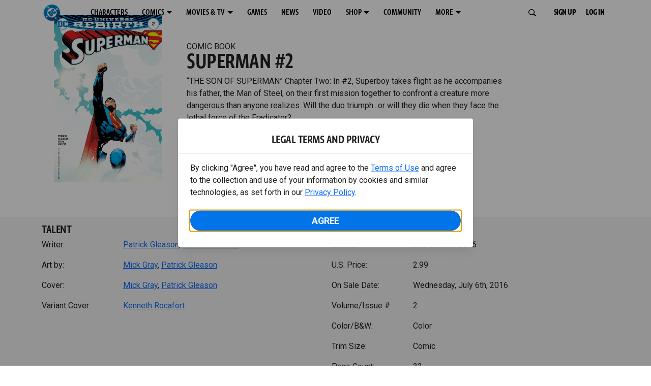

--- FILE ---
content_type: text/html; charset=utf-8
request_url: https://www.dc.com/comics/superman-2016/superman-2
body_size: 37899
content:
<!DOCTYPE html><html lang="en-us"><head><meta charSet="utf-8"/><meta name="viewport" content="width=device-width, initial-scale=1, minimum-scale=1, shrink-to-fit=no"/><title>SUPERMAN #2 | DC</title><meta property="og:title" content="SUPERMAN #2 | DC"/><meta name="twitter:title" content="SUPERMAN #2 | DC"/><meta property="og:type" content="website"/><meta property="og:image" content=""/><meta property="og:image:width" content="600"/><meta property="og:image:height" content="600"/><meta property="og:image:alt" content="DC Logo"/><meta name="twitter:image" content=""/><meta name="twitter:image:alt" content="DC Logo"/><meta name="description" content="“THE SON OF SUPERMAN” Chapter Two: In #2, Superboy takes flight as he accompanies his father, the Man of Steel, on their first mission together to confront a creature more dangerous than anyone realizes. "/><meta property="og:description" content="“THE SON OF SUPERMAN” Chapter Two: In #2, Superboy takes flight as he accompanies his father, the Man of Steel, on their first mission together to confront a creature more dangerous than anyone realizes. "/><meta name="twitter:description" content="“THE SON OF SUPERMAN” Chapter Two: In #2, Superboy takes flight as he accompanies his father, the Man of Steel, on their first mission together to confront a creature more dangerous than anyone realizes. "/><meta property="og:url" content="https://www.dc.com/comics/superman-2016/superman-2"/><meta name="robots" content="max-image-preview:large"/><link rel="canonical" href="https://www.dc.com/comics/superman-2016/superman-2"/><meta property="og:site_name" content="DC"/><meta name="twitter:card" content="summary_large_image"/><meta name="twitter:site" content="@DCComics"/><link rel="icon" type="image/x-icon" href="/favicon.ico"/><meta name="next-head-count" content="22"/><link rel="stylesheet" href="/css/app.css"/><link rel="stylesheet" href="/css/aos.css"/><link rel="stylesheet" data-href="https://fonts.googleapis.com/css2?family=Roboto:ital,wght@0,100;0,300;0,400;0,500;0,700;0,900;1,100;1,300;1,400;1,500;1,700;1,900&amp;display=swap"/><link data-next-font="" rel="preconnect" href="/" crossorigin="anonymous"/><script type="application/ld+json" data-nscript="beforeInteractive">{"@context":"https://schema.org/","@type":"ComicSeries","description":"“THE SON OF SUPERMAN” Chapter Two: In #2, Superboy takes flight as he accompanies his father, the Man of Steel, on their first mission together to confront a creature more dangerous than anyone realizes. ","name":"SUPERMAN 2016","hasPart":{"@type":"ComicIssue","issueNumber":"2","datePublished":"2016-07-06T00:00:00.000Z","hasPart":[{"@type":"ComicStory","name":"SUPERMAN #2","artist":{"@type":"Person","name":"Mick Gray"},"author":{"@type":"Person","name":"Patrick Gleason"}}]}}</script><link rel="preload" href="https://d1mgq2hv32qvw2.cloudfront.net/dc/_next/static/css/d0911cf13b001e0d.css" as="style"/><link rel="stylesheet" href="https://d1mgq2hv32qvw2.cloudfront.net/dc/_next/static/css/d0911cf13b001e0d.css" data-n-g=""/><noscript data-n-css=""></noscript><script defer="" nomodule="" src="https://d1mgq2hv32qvw2.cloudfront.net/dc/_next/static/chunks/polyfills-42372ed130431b0a.js"></script><script src="/js/ccpa/user-consent.min.js" type="text/javascript" defer="" data-nscript="beforeInteractive"></script><script src="https://d1mgq2hv32qvw2.cloudfront.net/dc/_next/static/chunks/webpack-021d15e91c6765be.js" defer=""></script><script src="https://d1mgq2hv32qvw2.cloudfront.net/dc/_next/static/chunks/framework-add3a3f6d8319c9a.js" defer=""></script><script src="https://d1mgq2hv32qvw2.cloudfront.net/dc/_next/static/chunks/main-4676fb2063024ce8.js" defer=""></script><script src="https://d1mgq2hv32qvw2.cloudfront.net/dc/_next/static/chunks/pages/_app-3b1889b4999f0cd6.js" defer=""></script><script src="https://d1mgq2hv32qvw2.cloudfront.net/dc/_next/static/chunks/89a0d681-b6809f8d766622b5.js" defer=""></script><script src="https://d1mgq2hv32qvw2.cloudfront.net/dc/_next/static/chunks/5615-a325f1d544299b82.js" defer=""></script><script src="https://d1mgq2hv32qvw2.cloudfront.net/dc/_next/static/chunks/9463-4f81e5f238d1cf4f.js" defer=""></script><script src="https://d1mgq2hv32qvw2.cloudfront.net/dc/_next/static/chunks/7611-3c6080f2be59e9b0.js" defer=""></script><script src="https://d1mgq2hv32qvw2.cloudfront.net/dc/_next/static/chunks/5144-5554edb3ae8444b9.js" defer=""></script><script src="https://d1mgq2hv32qvw2.cloudfront.net/dc/_next/static/chunks/7737-d5effc0c8e671a1a.js" defer=""></script><script src="https://d1mgq2hv32qvw2.cloudfront.net/dc/_next/static/chunks/9386-297cd0216ef27000.js" defer=""></script><script src="https://d1mgq2hv32qvw2.cloudfront.net/dc/_next/static/chunks/pages/comics/%5BcomicSeriesId%5D/%5Bid%5D-02f38a60d5a65c06.js" defer=""></script><script src="https://d1mgq2hv32qvw2.cloudfront.net/dc/_next/static/KFsVEeyPw4kUv-WOhIoDw/_buildManifest.js" defer=""></script><script src="https://d1mgq2hv32qvw2.cloudfront.net/dc/_next/static/KFsVEeyPw4kUv-WOhIoDw/_ssgManifest.js" defer=""></script><style data-styled="" data-styled-version="6.1.13">.ibbozC{overflow-x:hidden;}/*!sc*/
data-styled.g1[id="sc-mv59fp-0"]{content:"ibbozC,"}/*!sc*/
.bnaPNv{background:#F5F5F5;}/*!sc*/
.jtea-Dy{background:#0074e8;}/*!sc*/
data-styled.g2[id="sc-1kgvi68-0"]{content:"hAKiEw,bnaPNv,jtea-Dy,"}/*!sc*/
.kmKpUH{height:0;-webkit-overflow-scrolling:touch;}/*!sc*/
.kmKpUH.fixed-header{width:100%;}/*!sc*/
.kmKpUH .navContainer{width:100%;}/*!sc*/
@media (max-width:575px){.kmKpUH .nav-item a{padding-left:20px;padding-right:20px;}}/*!sc*/
@media (max-width:575px){.kmKpUH .nav-item:first-child{margin-top:0;}.kmKpUH .nav-item:first-child.secondary-cta a{padding-left:10px;padding-right:10px;}}/*!sc*/
.kmKpUH .mobileIsOpen{height:100%;overflow-y:scroll;align-items:flex-start;}/*!sc*/
data-styled.g4[id="sc-ip1hz2-0"]{content:"kmKpUH,"}/*!sc*/
.inWQdE{-webkit-overflow-scrolling:touch;display:flex;width:100%;margin:0;padding:0;transition:background-color 0.5s ease-in-out;}/*!sc*/
.inWQdE .navbar{display:flex;width:100%;margin:0;padding:0;transition:background-color 0.5s ease-in-out;}/*!sc*/
.inWQdE .navbar ul{display:flex;padding-bottom:0;margin-bottom:0;}/*!sc*/
.inWQdE .navbar .navbar-img{width:100px;float:left;padding-right:1rem;background:none;}/*!sc*/
.inWQdE .navbar .navbar-toggler{border-radius:50%;height:40px;width:40px;padding:0;margin:0.5rem;}/*!sc*/
.inWQdE .navbar .icon-bar{width:22px;transition:all 0.2s;display:block;width:22px;height:2px;border-radius:1px;margin:4px auto;margin-top:4px;}/*!sc*/
.inWQdE .navbar .navbar-toggler .top-bar{transform:rotate(45deg);transform-origin:10% 10%;}/*!sc*/
.inWQdE .navbar .navbar-toggler.open .middle-bar{opacity:0;}/*!sc*/
.inWQdE .navbar .navbar-toggler.open .bottom-bar{transform:rotate(-45deg);transform-origin:10% 90%;}/*!sc*/
.inWQdE .navbar .navbar-toggler.closed .top-bar{transform:rotate(0);}/*!sc*/
.inWQdE .navbar .navbar-toggler.closed .middle-bar{opacity:1;}/*!sc*/
.inWQdE .navbar .navbar-toggler.closed .bottom-bar{transform:rotate(0);}/*!sc*/
.inWQdE .navbar .dropContainer,.inWQdE .navbar .dropdown-menu{border-radius:0;margin-top:0;padding:0;right:0;min-width:fit-content;white-space:initial;left:auto;}/*!sc*/
.inWQdE .navbar .navbar-collapse ul li .nav-link{text-align:center;text-transform:uppercase;}/*!sc*/
.inWQdE .navbar .collapsing .nav-link{padding-right:0;text-transform:uppercase;}/*!sc*/
.inWQdE .navbar .navbar-text{float:left;padding:0.75rem 1.875rem;background:transparent;width:100%;justify-content:space-between;display:inline-flex;flex-direction:row;flex-wrap:nowrap;text-transform:uppercase;}/*!sc*/
.inWQdE .navbar .dropdown-item{padding:0;width:100%;text-align:center;}/*!sc*/
.inWQdE .navbar .navbar-collapse ul li .nav-link{padding:0.5rem;text-transform:uppercase;}/*!sc*/
@media (max-width:991.98px){.inWQdE .navbar{height:auto;}.inWQdE .navbar .dropdown-menu,.inWQdE .navbar .dropContainer{width:100%;border-radius:0;margin-top:0;}.inWQdE .navbar .navbar-nav,.inWQdE .navbar .collapsing .navbar-nav{flex-direction:column-reverse;}.inWQdE .navbar .navbar-collapse ul li .nav-link{padding-right:0;text-transform:uppercase;}.inWQdE .navbar .navbar-nav .dropdown-menu{position:absolute;}.inWQdE .navbar .dropdown-item{letter-spacing:normal;padding:0 0.5rem;width:100%;text-align:center;}.inWQdE .navbar .mobile-nav-button-container{width:100%;}}/*!sc*/
.inWQdE .navbar .show-animated-logo-on-hover .main-logo{display:block;}/*!sc*/
.inWQdE .navbar .show-animated-logo-on-hover .animated-logo{display:none;}/*!sc*/
.inWQdE .navbar .show-animated-logo-on-hover:hover .main-logo{display:none;}/*!sc*/
.inWQdE .navbar .show-animated-logo-on-hover:hover .animated-logo{display:block;}/*!sc*/
data-styled.g5[id="sc-yx3rq-0"]{content:"inWQdE,"}/*!sc*/
.fvYNid.btn-icon-arrow{display:none;}/*!sc*/
data-styled.g6[id="sc-1xjpthi-0"]{content:"fvYNid,"}/*!sc*/
.iwXUtj{display:flex;align-items:center;width:100%;}/*!sc*/
data-styled.g7[id="sc-1gwnyll-0"]{content:"iwXUtj,"}/*!sc*/
.kZeuPT{position:relative;flex-wrap:nowrap;padding:5px;}/*!sc*/
@media (max-width:1200px){.kZeuPT{top:0;}.kZeuPT input[type='search']::-ms-clear{display:none;width:0;height:0;}.kZeuPT input[type='search']::-ms-reveal{display:none;width:0;height:0;}.kZeuPT input[type='search']::-webkit-search-decoration,.kZeuPT input[type='search']::-webkit-search-cancel-button,.kZeuPT input[type='search']::-webkit-search-results-button,.kZeuPT input[type='search']::-webkit-search-results-decoration{display:none;}}/*!sc*/
@media (min-width:1200px){.kZeuPT input{min-width:unset;}}/*!sc*/
data-styled.g8[id="sc-1gwnyll-1"]{content:"kZeuPT,"}/*!sc*/
.jHWQI{margin-left:0px;padding-left:10px;}/*!sc*/
data-styled.g9[id="sc-1gwnyll-2"]{content:"jHWQI,"}/*!sc*/
.dzjeBi{border:unset;padding:unset;background-color:unset;background-size:cover;}/*!sc*/
data-styled.g10[id="sc-1gwnyll-3"]{content:"dzjeBi,"}/*!sc*/
.ZfAtp{width:1.5rem;height:1.5rem;}/*!sc*/
data-styled.g11[id="sc-1gwnyll-4"]{content:"ZfAtp,"}/*!sc*/
.hQHxbg{position:relative;}/*!sc*/
.hQHxbg>*{text-decoration:none!important;}/*!sc*/
.hQHxbg.card-container{outline:none;border:3px solid transparent;width:100%;text-align:initial;}/*!sc*/
.hQHxbg.card-container .card-border{position:relative;display:flex;flex-direction:column;width:100%;height:100%;}/*!sc*/
.hQHxbg.card-container .card-content .play-button::before{content:'';position:absolute;z-index:1;top:50%;left:50%;transform:translate(-50%,-50%);width:2.5rem;height:2.5rem;background-color:#0f0e13b3;border-radius:50%;}/*!sc*/
.hQHxbg.card-container .card-content .play-button::after{content:'';position:absolute;z-index:2;top:50%;left:50%;transform:translate(-30%,-50%);border-style:solid;border-color:transparent transparent transparent #f6f6f6;border-width:0.5625rem 0 0.5625rem 0.75rem;box-sizing:border-box;}/*!sc*/
.hQHxbg.card-container .card-play-button{z-index:500;cursor:pointer;border:none;background:transparent;}/*!sc*/
.hQHxbg.card-container .card-play-icon{background:transparent;}/*!sc*/
.hQHxbg.card-container .code-block-variant{width:100%;}/*!sc*/
.hQHxbg.card-container .card-image{position:relative;}/*!sc*/
.hQHxbg.card-container .card-content{position:relative;}/*!sc*/
.hQHxbg.card-container .card-content .initial-img-wrapper{padding-bottom:0px!important;}/*!sc*/
.hQHxbg.card-container .card-content>picture{width:100%;}/*!sc*/
.hQHxbg.card-container .card-image-button{z-index:1;}/*!sc*/
.hQHxbg.card-container .card-image-content,.hQHxbg.card-container .card-metadata-content{width:100%;height:100%;position:relative;display:flex;flex-direction:column;align-content:flex-end;align-items:flex-start;justify-content:flex-start;}/*!sc*/
.hQHxbg.card-container .card-image-content{width:100%;height:100%;bottom:0;position:absolute;}/*!sc*/
.hQHxbg.card-container .card-metadata-info{width:100%;height:100%;display:flex;flex-direction:column;justify-content:center;padding:0.5em 0.5em;}/*!sc*/
.hQHxbg.card-container .card-metadata-main-info{width:calc(100% - 4px);display:flex;flex-direction:column;justify-content:center;margin:2px;}/*!sc*/
.hQHxbg.card-container .card-superscript{margin-bottom:5px;}/*!sc*/
.hQHxbg.card-container .card-cta,.hQHxbg.card-container .card-buttons-container{display:flex;align-self:start;z-index:4;flex-direction:row;}/*!sc*/
.hQHxbg.card-container .card-buttons-container{display:flex;flex-wrap:wrap;gap:8px;justify-content:flex-start;}/*!sc*/
.hQHxbg.card-container .card-buttons-container>a{flex:1 0 auto;max-width:100%;min-width:0;white-space:normal;overflow-wrap:break-word;word-break:break-word;text-align:center;}/*!sc*/
.hQHxbg.card-container .card-buttons-container.wrap{flex-direction:column;}/*!sc*/
.hQHxbg.card-container .card-buttons-container.wrap>a{flex-basis:100%;width:100%;}/*!sc*/
@media (max-width:360px){.hQHxbg.card-container .card-buttons-container{flex-direction:column;}.hQHxbg.card-container .card-buttons-container>a{flex-basis:100%;width:100%;}}/*!sc*/
.hQHxbg.card-container .card-play-icon{bottom:0;width:20%;max-width:80px;min-width:30px;height:auto;}/*!sc*/
.hQHxbg.card-container .card-play-button{max-width:80px;min-width:30px;width:10%;}/*!sc*/
.hQHxbg.card-container .card-play-button-link{width:100%;margin:0 0 1em 1em;position:absolute;bottom:0;text-align:left;}/*!sc*/
.hQHxbg.card-container .card-now-playing{width:100%;height:100%;display:flex;align-items:center;justify-content:center;align-content:center;flex-wrap:wrap;}/*!sc*/
.hQHxbg.actionable-card:hover{cursor:pointer;}/*!sc*/
.hQHxbg.card-container-default .card-content .card-metadata-content .card-metadata .card-metadata-info,.hQHxbg.card-container-default .card-content .card-metadata-content .card-metadata .card-metadata-main-info{justify-content:start;}/*!sc*/
.hQHxbg.card-container-default .card-content .card-metadata-content .card-metadata .card-metadata-info .card-cta,.hQHxbg.card-container-default .card-content .card-metadata-content .card-metadata .card-metadata-main-info .card-cta{margin-top:auto;}/*!sc*/
.hQHxbg.card-container:focus-within{outline:none;}/*!sc*/
.hQHxbg .card-button{position:absolute;font-size:0;z-index:3;top:0;right:0;bottom:0;left:0;}/*!sc*/
.hQHxbg .card-title{position:relative;}/*!sc*/
.hQHxbg .red-line-block{display:none;}/*!sc*/
.hQHxbg .usePointer{cursor:pointer;}/*!sc*/
.hQHxbg .defaultPointer{cursor:default;}/*!sc*/
.hQHxbg.card-container-default .slanted-img-shadow .card-metadata-content{min-height:265px;}/*!sc*/
.hQHxbg.card-container-default .slanted-img-shadow .card-image{min-height:285px;}/*!sc*/
.hQHxbg.card-container-default .slanted-img-shadow .card-image img{-webkit-clip-path:polygon(0 0,100% 0,100% 88%,0 99%);clip-path:polygon(0 0,100% 0,100% 88%,0 99%);max-height:17.8125rem;-o-object-fit:cover;object-fit:cover;height:100%;position:top;}/*!sc*/
.hQHxbg.card-container-default .slanted-img-shadow .card-content .card-metadata-content .card-metadata{display:flex;align-content:center;}/*!sc*/
.hQHxbg.card-container-default .slanted-img-shadow .card-content .card-metadata-content .card-metadata .card-metadata-info,.hQHxbg.card-container-default .slanted-img-shadow .card-content .card-metadata-content .card-metadata .card-metadata-main-info{justify-content:center;}/*!sc*/
.hQHxbg.card-container-default .slanted-img-shadow .card-content .card-metadata-content .card-metadata .card-metadata-info .card-cta,.hQHxbg.card-container-default .slanted-img-shadow .card-content .card-metadata-content .card-metadata .card-metadata-main-info .card-cta{margin-bottom:1rem;}/*!sc*/
.hQHxbg .card-secondary-image{max-width:100px;margin-bottom:7px;}/*!sc*/
.hQHxbg .img-left .card-metadata-container,.hQHxbg .img-right .card-metadata-container{flex-grow:1;}/*!sc*/
.hQHxbg .img-left .card-metadata-content .card-metadata .card-secondary-image,.hQHxbg .img-right .card-metadata-content .card-metadata .card-secondary-image{margin-bottom:7px;margin-top:-7px;}/*!sc*/
data-styled.g12[id="sc-s7bz8o-0"]{content:"hQHxbg,"}/*!sc*/
.dyqJIY{position:relative;}/*!sc*/
.dyqJIY>*{text-decoration:none!important;}/*!sc*/
data-styled.g13[id="sc-1vswtjq-0"]{content:"dyqJIY,"}/*!sc*/
.kcpCIy{width:100%;word-wrap:break-word;}/*!sc*/
.kcpCIy ul,.kcpCIy li{list-style-position:inside!important;}/*!sc*/
.kcpCIy a{text-transform:inherit;}/*!sc*/
.kcpCIy .read-more{letter-spacing:inherit;font-size:inherit;font-weight:700;}/*!sc*/
.kcpCIy .read-more:hover{text-decoration:underline;}/*!sc*/
.kcpCIy .read-more:focus,.kcpCIy .read-more:focus-visible{font-size:1rem!important;}/*!sc*/
.kcpCIy .collapsible.collapsed{overflow:hidden;display:-webkit-box;-webkit-box-orient:vertical;-webkit-line-clamp:0;}/*!sc*/
.kcpCIy .hideButton{display:none;}/*!sc*/
data-styled.g14[id="sc-g8nqnn-1"]{content:"kcpCIy,"}/*!sc*/
.bvoaEb{text-align:inherit;}/*!sc*/
data-styled.g15[id="sc-g8nqnn-0"]{content:"bvoaEb,"}/*!sc*/
.bQNitH{width:100%;}/*!sc*/
data-styled.g16[id="sc-b3fnpg-0"]{content:"bQNitH,"}/*!sc*/
.etDfMu{width:460px;display:flex;justify-content:space-between;}/*!sc*/
@media (max-width:575px){.etDfMu{width:100%;}}/*!sc*/
data-styled.g17[id="sc-b3fnpg-1"]{content:"etDfMu,"}/*!sc*/
.dZvUAy{width:160px;padding-right:10px;}/*!sc*/
data-styled.g18[id="sc-b3fnpg-2"]{content:"dZvUAy,"}/*!sc*/
.cTooVW{display:flex;flex-wrap:wrap;width:300px;}/*!sc*/
.cTooVW *:last-child *::after{content:'';}/*!sc*/
.cTooVW *:last-child p{display:block;}/*!sc*/
data-styled.g19[id="sc-b3fnpg-3"]{content:"cTooVW,"}/*!sc*/
.euYhWK *{display:inline;margin-right:4px;}/*!sc*/
.euYhWK *::after{content:',';}/*!sc*/
.euYhWK * *{margin-right:0;}/*!sc*/
data-styled.g20[id="sc-b3fnpg-4"]{content:"euYhWK,"}/*!sc*/
.cOIxau .content-tray-carousel{margin-top:30px;padding-bottom:1.688rem;}/*!sc*/
@media (max-width:570px){.cOIxau .content-tray-carousel .content-tray-slider-remove-swipe{transform:translate3d(0,0,0)!important;margin:auto;}}/*!sc*/
.cOIxau .topArrowsCarousel .content-tray-carousel{margin-top:1.5rem;}/*!sc*/
.cOIxau .collection-content{position:relative;margin-left:40px;margin-right:40px;}/*!sc*/
.cOIxau .collection-content.topArrowsCarousel.noTitleSection{padding-top:4.5rem;}/*!sc*/
.cOIxau .collection-content.topArrowsCarousel.noTitleSection .content-tray-carousel{margin-top:0px!important;}/*!sc*/
@media (max-width:575px){.cOIxau .collection-content{margin-left:0;margin-right:0;}}/*!sc*/
.cOIxau .content-tray-button-group{top:0;}/*!sc*/
.cOIxau .content-tray-item .card-container-shadow.card-container-default img{border:none;}/*!sc*/
.cOIxau .content-tray-dots{position:inherit;}/*!sc*/
.cOIxau .no-select,.cOIxau .content-tray-item img{-webkit-user-select:none;-khtml-user-select:none;-moz-user-select:none;-o-user-select:none;user-select:none;-webkit-user-drag:none;-khtml-user-drag:none;-moz-user-drag:none;-o-user-drag:none;user-drag:none;}/*!sc*/
.cOIxau .title-ellipsis{overflow:hidden;display:-webkit-box;-webkit-line-clamp:2;-webkit-box-orient:vertical;font-size:1rem;}/*!sc*/
data-styled.g21[id="sc-wn3gdw-1"]{content:"cOIxau,"}/*!sc*/
.jmJgDJ.initial-img-wrapper{padding-bottom:unset;position:relative;display:inline-block;width:100%;}/*!sc*/
.jmJgDJ.initial-img-wrapper.img-wrapper-override{padding-bottom:0;position:static;}/*!sc*/
.jmJgDJ.lozad[data-loaded='false'],.jmJgDJ.lozad:not([data-loaded]){position:absolute;left:0;}/*!sc*/
@media (max-width:480px){.jmJgDJ{width:100%;}}/*!sc*/
data-styled.g22[id="sc-1yqdqs7-0"]{content:"jmJgDJ,"}/*!sc*/
.kWdNJk.tray-next{top:50%;right:-65px;padding:0;position:absolute;}/*!sc*/
data-styled.g23[id="sc-1fq0dfr-1"]{content:"kWdNJk,"}/*!sc*/
.hXSAWx.tray-previous{top:50%;left:-65px;padding:0;position:absolute;}/*!sc*/
data-styled.g24[id="sc-1fq0dfr-0"]{content:"hXSAWx,"}/*!sc*/
.fCdWAm{--col-width:calc(100% / 2);}/*!sc*/
@media (max-width:575px){.fCdWAm{--col-width:calc(100% / 1);}}/*!sc*/
@media (min-width:576px) and (max-width:1024px){.fCdWAm{--col-width:calc(100% / 2);}}/*!sc*/
.fCdWAm.fixed-height{height:100%;overflow-y:auto;overflow-x:hidden;}/*!sc*/
@media (max-width:991.98px){.fCdWAm.fixed-height{height:320px;}}/*!sc*/
.fCdWAm .col-custom{flex:0 0 var(--col-width);max-width:var(--col-width);}/*!sc*/
.fCdWAm .col{margin-bottom:15px;}/*!sc*/
.fCdWAm .title-break-word{overflow-wrap:break-word;}/*!sc*/
data-styled.g25[id="sc-1q6k1vi-0"]{content:"fCdWAm,"}/*!sc*/
.cqYpDX{z-index:1;position:relative;}/*!sc*/
.cqYpDX .btn-link{font-size:0.8rem;}/*!sc*/
.cqYpDX .btn-legal{text-transform:none;}/*!sc*/
.cqYpDX .legal{text-transform:none;padding:0.55em 1.5em 0.5em;margin:0 0 0.25rem;line-height:2;}/*!sc*/
.cqYpDX .legal >div{line-height:1.375rem;padding-bottom:12px;}/*!sc*/
.cqYpDX .footer-logo{justify-content:center;display:flex;padding-top:30px;padding-bottom:0.75rem;}/*!sc*/
data-styled.g26[id="sc-1lm6p4u-0"]{content:"cqYpDX,"}/*!sc*/
</style><link rel="stylesheet" href="https://fonts.googleapis.com/css2?family=Roboto:ital,wght@0,100;0,300;0,400;0,500;0,700;0,900;1,100;1,300;1,400;1,500;1,700;1,900&display=swap"/></head><body><div id="__next"><article id="page151" class="sc-mv59fp-0 ibbozC w-100 min-vh-100 page"><section id="page151-band11655" class="band sc-1kgvi68-0 hAKiEw"><div class="container"><div class="sc-9yqi7r-0 drgLtr row d-flex" data-testid="layoutTest"><div class="sc-1que0jb-0 d-flex flex-column col-xs col-lg-12 align-items-start justify-content-start" color="none" data-testid="columnTest"><div id="page151-band11655-Header11656" data-testid="header-container" class="sc-ip1hz2-0 kmKpUH fixed-header"><div class="w-100"><div class="navbar justify-content-between header fixed-top mobileIsClosed searchIsClosed"><div class="container d-none d-sm-flex"><div class="justify-content-end d-none d-sm-flex navContainer"><div direction="horizontal" class="sc-yx3rq-0 inWQdE"><nav id="page151-band11655-Header11656-NavigationBar-default" aria-label="default main menu" class="navbar navbar navbar-expand-xl"><div class="container-fluid"><a href="/" data-testid="main-nav-logo" class="navbar-brand navbar-brand"><img class="DC Logo main-logo" src="https://static.dc.com/2024-08/dc-logo-313x313.svg" alt="DC Logo" loading="lazy"/></a><button aria-label="Toggle navigation" type="button" data-testid="main-nav-toggle" class="closed navbar-toggler"><span class="icon-bar top-bar"></span><span class="icon-bar middle-bar"></span><span class="icon-bar bottom-bar"></span></button><div class="collapse navbar-collapse"><ul class="mr-auto navbar-nav"><li class="nav-item"><a href="/characters" target="_top" class="nav-link nav-link"><span class="nav-link-text">CHARACTERS</span></a></li><li class="dropdown nav-item"><a aria-label="COMICS menu options" aria-haspopup="true" href="#" class="dropdown-toggle nav-link" aria-expanded="false">COMICS</a><div tabindex="-1" role="menu" aria-hidden="true" class="dropdown-menu" data-bs-popper="static"><div class="subnav-container"><a href="/comics" target="_top" tabindex="0" role="menuitem" class="dropContainer dropdown-item"><div class="navbar-text">LATEST COMICS</div></a><a href="https://www.dcuniverseinfinite.com/go" target="_top" tabindex="0" role="menuitem" class="dropContainer dropdown-item"><div class="navbar-text">DC GO!</div></a><a href="https://www.dcuniverseinfinite.com/" target="_top" tabindex="0" role="menuitem" class="dropContainer dropdown-item"><div class="navbar-text">DC UNIVERSE INFINITE</div></a><a href="https://www.dcuniverseinfinite.com/browse/comics?sort=eyJkZWZhdWx0Ijp0cnVlLCJkaXJlY3Rpb24iOiJkZXNjIiwiZmllbGQiOiJjcmVhdGVkX29uIn0%3D&amp;category=W3siZG9jdW1lbnRUeXBlIjoiY29sbGVjdGlvbiIsImtleSI6InNlYXJjaC1icm93c2UtdHlwZSIsInZhbHVlIjoidG9wLXN0b3J5LWFyY3MifV0%3D" target="_top" tabindex="0" role="menuitem" class="dropContainer dropdown-item"><div class="navbar-text">TOP STORYLINES</div></a><a href="https://www.dcuniverseinfinite.com/browse/comics?sort=eyJkZWZhdWx0Ijp0cnVlLCJkaXJlY3Rpb24iOiJkZXNjIiwiZmllbGQiOiJjcmVhdGVkX29uIn0%3D&amp;category=W3siZG9jdW1lbnRUeXBlIjoiY29sbGVjdGlvbiIsImtleSI6InNlYXJjaC1icm93c2UtdHlwZSIsInZhbHVlIjoic2hvd2Nhc2UifV0%3D&amp;page=2&amp;series" target="_top" tabindex="0" role="menuitem" class="dropContainer dropdown-item"><div class="navbar-text">SHOWCASE COLLECTIONS</div></a><a href="/ComicShopLocator" target="_top" tabindex="0" role="menuitem" class="dropContainer dropdown-item"><div class="navbar-text">COMIC SHOP LOCATOR</div></a><a href="https://subscriptions.dccomics.com/" target="_top" tabindex="0" role="menuitem" class="dropContainer dropdown-item"><div class="navbar-text">PRINT SUBSCRIPTIONS</div></a></div></div></li><li class="dropdown nav-item"><a aria-label="MOVIES &amp; TV menu options" aria-haspopup="true" href="#" class="dropdown-toggle nav-link" aria-expanded="false">MOVIES &amp; TV</a><div tabindex="-1" role="menu" aria-hidden="true" class="dropdown-menu" data-bs-popper="static"><div class="subnav-container"><a href="/movies" target="_top" tabindex="0" role="menuitem" class="dropContainer dropdown-item"><div class="navbar-text">DC MOVIES</div></a><a href="/tv" target="_top" tabindex="0" role="menuitem" class="dropContainer dropdown-item"><div class="navbar-text">DC SERIES</div></a><a href="https://www.hbomax.com/channel/dc" target="_blank" tabindex="0" role="menuitem" class="dropContainer dropdown-item"><div class="navbar-text">DC ON HBO MAX</div></a></div></div></li><li class="nav-item"><a href="/games" target="_top" class="nav-link nav-link"><span class="nav-link-text">GAMES</span></a></li><li class="nav-item"><a href="/news" target="_top" class="nav-link nav-link"><span class="nav-link-text">NEWS</span></a></li><li class="nav-item"><a href="/videos" target="_top" class="nav-link nav-link"><span class="nav-link-text">VIDEO</span></a></li><li class="dropdown nav-item"><a aria-label="SHOP menu options" aria-haspopup="true" href="#" class="dropdown-toggle nav-link" aria-expanded="false">SHOP</a><div tabindex="-1" role="menu" aria-hidden="true" class="dropdown-menu" data-bs-popper="static"><div class="subnav-container"><a href="https://shop.dc.com/?utm_source=dc.com&amp;utm_medium=referral&amp;utm_campaign=dc-web-navigation&amp;utm_term=&amp;utm_content=" target="_top" tabindex="0" role="menuitem" class="dropContainer dropdown-item"><div class="navbar-text">DC SHOP</div></a><a href="https://shop.dc.com/collections/new-arrivals" target="_top" tabindex="0" role="menuitem" class="dropContainer dropdown-item"><div class="navbar-text">NEW</div></a><a href="https://shop.dc.com/collections/superman-2025-movie?utm_source=dc.com&amp;utm_medium=referral&amp;utm_campaign=dc-web-navigation&amp;utm_term=&amp;utm_content=" target="_top" tabindex="0" role="menuitem" class="dropContainer dropdown-item"><div class="navbar-text">SHOP SUPERMAN (2025 MOVIE)</div></a><a href="https://shop.dc.com/pages/batman?utm_source=dc.com&amp;utm_medium=referral&amp;utm_campaign=dc-web-navigation&amp;utm_term=&amp;utm_content=" target="_top" tabindex="0" role="menuitem" class="dropContainer dropdown-item"><div class="navbar-text">SHOP BATMAN</div></a><a href="https://shop.dc.com/collections/superman?utm_source=dc.com&amp;utm_medium=referral&amp;utm_campaign=dc-web-navigation&amp;utm_term=&amp;utm_content=" target="_top" tabindex="0" role="menuitem" class="dropContainer dropdown-item"><div class="navbar-text">SHOP SUPERMAN</div></a><a href="https://shop.dc.com/collections/wonder-woman?utm_source=dc.com&amp;utm_medium=referral&amp;utm_campaign=dc-web-navigation&amp;utm_term=&amp;utm_content=" target="_top" tabindex="0" role="menuitem" class="dropContainer dropdown-item"><div class="navbar-text">SHOP WONDER WOMAN</div></a></div></div></li><li class="nav-item"><a href="https://discord.com/servers/dc-official-1253043746090520626" target="_blank" class="nav-link nav-link"><span class="nav-link-text">COMMUNITY</span></a></li><li class="dropdown nav-item"><a aria-label="MORE menu options" aria-haspopup="true" href="#" class="dropdown-toggle nav-link" aria-expanded="false">MORE</a><div tabindex="-1" role="menu" aria-hidden="true" class="dropdown-menu" data-bs-popper="static"><div class="subnav-container"><a href="https://nft.dcuniverse.com/" target="_top" tabindex="0" role="menuitem" class="dropContainer dropdown-item"><div class="navbar-text">DC NFTS</div></a><a href="https://www.dcfandome.com/" target="_top" tabindex="0" role="menuitem" class="dropContainer dropdown-item"><div class="navbar-text">DC FANDOME</div></a><a href="https://multiverse.dc.com/myoriginstory/" target="_top" tabindex="0" role="menuitem" class="dropContainer dropdown-item"><div class="navbar-text">MY DC ORIGIN STORY</div></a></div></div></li><li class="d-none"><a id="signup-default" class="btn btn--primary btn-left btn-lg" href="#" target="_top" role="button" rel="noopener" draggable="false" aria-label="SIGN UP">SIGN UP<span class="btn-icon-section btn-icon-section--after"><span class="sc-1xjpthi-0 fvYNid btn-icon-arrow"></span></span></a><a id="login-default" class="btn btn--primary btn-left btn-lg" href="#" target="_blank" role="button" rel="noopener" draggable="false" aria-label="LOG IN">LOG IN<span class="btn-icon-section btn-icon-section--after"><span class="btn-icon-external"></span></span></a></li></ul></div><div id="page151-band11655-Header11656-NavigationBar-search" class="sc-1gwnyll-0 sc-1gwnyll-1 iwXUtj kZeuPT search-container hide"><div class="sc-1gwnyll-0 sc-1gwnyll-2 iwXUtj jHWQI form-container hide"><button class="sc-1gwnyll-3 sc-1gwnyll-4 dzjeBi ZfAtp action-icon search-icon" tabindex="0" title="Open search" data-interaction="search-open"></button><form role="search" hidden="" class="sc-1gwnyll-0 iwXUtj"><label class="search-input-label" for="page151-band11655-Header11656-NavigationBar-search-q">Search:</label><input id="page151-band11655-Header11656-NavigationBar-search-q" class="search-input" type="search" name="q" title="Search" autoComplete="off" spellcheck="false" placeholder="" data-interaction="search-input" value=""/></form></div></div></div></nav></div><div class="header-button-container"><div class="nav-item"><a id="signup" class="btn btn--primary btn-unset btn-sm" href="#" target="_top" role="button" rel="noopener" draggable="false" aria-label="SIGN UP">SIGN UP<span class="btn-icon-section btn-icon-section--after"><span class="sc-1xjpthi-0 fvYNid btn-icon-arrow"></span></span></a></div><div class="nav-item"><a id="login" class="btn btn--primary btn-unset btn-sm" href="#" target="_blank" role="button" rel="noopener" draggable="false" aria-label="LOG IN">LOG IN<span class="btn-icon-section btn-icon-section--after"><span class="btn-icon-external"></span></span></a></div></div></div></div></div></div></div></div></div></div></section><section id="page151-band11672" class="band sc-1kgvi68-0 hAKiEw"><div class="container comic-details-lede-band"><div class="sc-9yqi7r-0 drgLtr row d-flex" data-testid="layoutTest"><div class="sc-1que0jb-0 d-flex flex-column col-xs col-lg-3 align-items-start justify-content-start" color="none" data-testid="columnTest"><div id="page151-band11672-Card11673" class="sc-s7bz8o-0 hQHxbg card-container h-100"><div class="card-border container-fluid p-0"><div class="row gx-0 no-gutters custom-code-variant"><div class="card-content col-12"></div><div class="card-content card-image-button col-12 usePointer" role="button" target="_self" aria-label="SUPERMAN #2" title="SUPERMAN #2" data-testid="card-image-button"><div class="sc-1vswtjq-0 dyqJIY"><div style="display: flex">
                            <style>
                              #page151-band11672-Card11673-img {
                                margin: 30px auto 20px;
                                /* Header + Title/Summary/CTAs */
                                --other-above-fold-content: calc(45px + 50px + 296px);
                                --max-image-height: calc(100vh - var(--other-above-fold-content));
                                max-height: max(150px, var(--max-image-height));
                                @media (min-width: 992px) {
                                  margin: 42px 0 0;
                                  max-height: 414px;
                                }
                              }
                            </style>
                            <img id="page151-band11672-Card11673-img" src="https://static.dc.com/dc/files/default_images/superman_v4_2_5b1c6fded0f666.39962787.jpg?w=160" alt="SUPERMAN #2" class="img card-image" style="width: auto;height: auto;max-width:100%;" srcset="https://static.dc.com/dc/files/default_images/superman_v4_2_5b1c6fded0f666.39962787.jpg?w=160 160w,https://static.dc.com/dc/files/default_images/superman_v4_2_5b1c6fded0f666.39962787.jpg?w=320 320w,https://static.dc.com/dc/files/default_images/superman_v4_2_5b1c6fded0f666.39962787.jpg?w=640 640w" sizes="100vw" height="1750" width="1138" loading="lazy" draggable="false"/>
                          </div></div></div></div></div></div></div><div class="sc-1que0jb-0 d-flex flex-column col-xs col-lg-7 align-items-start justify-content-center" color="none" data-testid="columnTest"><div data-testid="textContainer" class="sc-g8nqnn-1 kcpCIy rich-text text-container" id="page151-band11672-Text11674"><div class="sc-g8nqnn-0 bvoaEb"><p class="text-left">COMIC BOOK</p>
                        
                        <h1 class="text-left">SUPERMAN #2</h1>
                        </div></div><div data-testid="textContainer" class="sc-g8nqnn-1 kcpCIy rich-text text-container" id="page151-band11672-Text11676"><div class="sc-g8nqnn-0 bvoaEb"><p class="text-left"><p>“THE SON OF SUPERMAN” Chapter Two: In #2, Superboy takes flight as he accompanies his father, the Man of Steel, on their first mission together to confront a creature more dangerous than anyone realizes. Will the duo triumph...or will they die when they face the lethal force of the Eradicator?</p></p>
                        </div></div><div id="page151-band11672-Code287189" class="rich-text"><div id="page151-band11672-buttons-container" style="display: flex; flex-wrap: wrap; gap: 12px; flex-grow: 1" class="fluid mt-3">
                          <style>
                            .comic-details-lede-band h1 {
                              margin-top: 0px;
                            }
                            .comic-details-lede-band p {
                              margin-bottom: 0px;
                            }
                            @media (max-width: 767.98px) {
                              .comic-details-lede-band h1 {
                                margin-bottom: 0px;
                              }
                            }
                            @media (max-width: 991.98px) {
                              div:has(> #page151-band11672-buttons-container) {
                                margin: 0 auto;
                              }
                            }
                          </style>
                          <div style="flex-grow: 1">
                            <a id="page151-band11672-Button287187" class="btn btn--primary btn-center btn-lg" href="https://www.dcuniverseinfinite.com/join" target="_top" role="button" rel="noopener" style="width: 100%; justify-content: center;">
                              JOIN DC UNIVERSE INFINITE
                            </a>
                          </div>
                          <div style="flex-grow: 1">
                            <a id="page151-band11672-Button285698" class="btn btn--primary btn--primary-outlined btn-center btn-lg" href="https://www.dc.com/blog/2021/10/14/dc-comic-shop-locator" target="_top" role="button" rel="noopener" style="width: 100%; justify-content: center;">
                              FIND A COMIC SHOP NEAR YOU
                            </a>
                          </div>
                        </div></div></div><div class="sc-1que0jb-0 d-flex flex-column col-xs col-lg-2 align-items-start justify-content-start" color="none" data-testid="columnTest"></div></div></div></section><section id="page151-band11690" class="band sc-1kgvi68-0 bnaPNv"><div class="my-5 container"><div class="sc-9yqi7r-0 drgLtr row d-flex" data-testid="layoutTest"><div class="sc-1que0jb-0 d-flex flex-column col-xs col-lg-6 align-items-start justify-content-start" color="none" data-testid="columnTest"><div data-testid="textContainer" class="sc-g8nqnn-1 kcpCIy rich-text text-container" id="page151-band11690-Text11691"><div class="sc-g8nqnn-0 bvoaEb"><h3 class="text-left">Talent</h3>
                        </div></div><div id="page151-band11690-List284726" class="sc-b3fnpg-0 bQNitH"><div class="sc-b3fnpg-0 bQNitH"><div id="page151-band11690-Item284725" class="sc-b3fnpg-1 etDfMu list-values"><div aria-label="list-label" class="sc-b3fnpg-2 dZvUAy"><p>Writer:</p>
                                    </div><div class="sc-b3fnpg-3 cTooVW list-items" aria-label="list-values"><div id="page151-band11690-Subitem284724-0" class="sc-b3fnpg-4 euYhWK"><p><a href="/talent/patrick-gleason">Patrick Gleason</a></p>
                                              </div><div id="page151-band11690-Subitem284724-1" class="sc-b3fnpg-4 euYhWK"><p><a href="/talent/peter-j-tomasi">Peter J. Tomasi</a></p>
                                              </div></div></div></div></div><div id="page151-band11690-List284714" class="sc-b3fnpg-0 bQNitH"><div class="sc-b3fnpg-0 bQNitH"><div id="page151-band11690-Item284713" class="sc-b3fnpg-1 etDfMu list-values"><div aria-label="list-label" class="sc-b3fnpg-2 dZvUAy"><p>Art by:</p>
                                    </div><div class="sc-b3fnpg-3 cTooVW list-items" aria-label="list-values"><div id="page151-band11690-Subitem284712-0" class="sc-b3fnpg-4 euYhWK"><p><a href="/talent/mick-gray">Mick Gray</a></p>
                                              </div><div id="page151-band11690-Subitem284712-1" class="sc-b3fnpg-4 euYhWK"><p><a href="/talent/patrick-gleason">Patrick Gleason</a></p>
                                              </div></div></div></div></div><div id="page151-band11690-List284720" class="sc-b3fnpg-0 bQNitH"><div class="sc-b3fnpg-0 bQNitH"><div id="page151-band11690-Item284719" class="sc-b3fnpg-1 etDfMu list-values"><div aria-label="list-label" class="sc-b3fnpg-2 dZvUAy"><p>Cover:</p>
                                    </div><div class="sc-b3fnpg-3 cTooVW list-items" aria-label="list-values"><div id="page151-band11690-Subitem284718-0" class="sc-b3fnpg-4 euYhWK"><p><a href="/talent/mick-gray">Mick Gray</a></p>
                                              </div><div id="page151-band11690-Subitem284718-1" class="sc-b3fnpg-4 euYhWK"><p><a href="/talent/patrick-gleason">Patrick Gleason</a></p>
                                              </div></div></div></div></div><div id="page151-band11690-List284729" class="sc-b3fnpg-0 bQNitH"><div class="sc-b3fnpg-0 bQNitH"><div id="page151-band11690-Item284728" class="sc-b3fnpg-1 etDfMu list-values"><div aria-label="list-label" class="sc-b3fnpg-2 dZvUAy"><p>Variant Cover:</p>
                                    </div><div class="sc-b3fnpg-3 cTooVW list-items" aria-label="list-values"><div id="page151-band11690-Subitem284727-0" class="sc-b3fnpg-4 euYhWK"><p><a href="/talent/kenneth-rocafort">Kenneth Rocafort</a></p>
                                              </div></div></div></div></div><div id="page151-band11690-List284717" class="sc-b3fnpg-0 bQNitH"></div><div id="page151-band11690-List284723" class="sc-b3fnpg-0 bQNitH"></div></div><div class="sc-1que0jb-0 d-flex flex-column col-xs col-lg-6 align-items-start justify-content-start" color="none" data-testid="columnTest"><div data-testid="textContainer" class="sc-g8nqnn-1 kcpCIy rich-text text-container" id="page151-band11690-Text11706"><div class="sc-g8nqnn-0 bvoaEb"><h3 class="text-left">SPECS</h3>
                        </div></div><div id="page151-band11690-List284732" class="sc-b3fnpg-0 bQNitH"><div class="sc-b3fnpg-0 bQNitH"><div id="page151-band11690-Item284731" class="sc-b3fnpg-1 etDfMu list-values"><div aria-label="list-label" class="sc-b3fnpg-2 dZvUAy"><p>Series:</p>
                                    </div><div class="sc-b3fnpg-3 cTooVW list-items" aria-label="list-values"><div id="page151-band11690-Subitem284730-0" class="sc-b3fnpg-4 euYhWK"><p>SUPERMAN 2016</p>
                                              </div></div></div></div></div><div id="page151-band11690-List284735" class="sc-b3fnpg-0 bQNitH"><div class="sc-b3fnpg-0 bQNitH"><div id="page151-band11690-Item284734" class="sc-b3fnpg-1 etDfMu list-values"><div aria-label="list-label" class="sc-b3fnpg-2 dZvUAy"><p>U.S. Price:</p>
                                    </div><div class="sc-b3fnpg-3 cTooVW list-items" aria-label="list-values"><div id="page151-band11690-Subitem284733" class="sc-b3fnpg-4 euYhWK"><p>2.99</p>
                                              </div></div></div></div></div><div id="page151-band11690-List284738" class="sc-b3fnpg-0 bQNitH"><div class="sc-b3fnpg-0 bQNitH"><div id="page151-band11690-Item284737" class="sc-b3fnpg-1 etDfMu list-values"><div aria-label="list-label" class="sc-b3fnpg-2 dZvUAy"><p>On Sale Date:</p>
                                    </div><div class="sc-b3fnpg-3 cTooVW list-items" aria-label="list-values"><div id="page151-band11690-Subitem284736" class="sc-b3fnpg-4 euYhWK"><p>Wednesday, July 6th, 2016</p>
                                              </div></div></div></div></div><div id="page151-band11690-List284741" class="sc-b3fnpg-0 bQNitH"><div class="sc-b3fnpg-0 bQNitH"><div id="page151-band11690-Item284740" class="sc-b3fnpg-1 etDfMu list-values"><div aria-label="list-label" class="sc-b3fnpg-2 dZvUAy"><p>Volume/Issue #:</p>
                                    </div><div class="sc-b3fnpg-3 cTooVW list-items" aria-label="list-values"><div id="page151-band11690-Subitem284739" class="sc-b3fnpg-4 euYhWK"><p>2</p>
                                              </div></div></div></div></div><div id="page151-band11690-List284744" class="sc-b3fnpg-0 bQNitH"><div class="sc-b3fnpg-0 bQNitH"><div id="page151-band11690-Item284743" class="sc-b3fnpg-1 etDfMu list-values"><div aria-label="list-label" class="sc-b3fnpg-2 dZvUAy"><p>Color/B&amp;W:</p>
                                    </div><div class="sc-b3fnpg-3 cTooVW list-items" aria-label="list-values"><div id="page151-band11690-Subitem284742" class="sc-b3fnpg-4 euYhWK"><p>Color</p>
                                              </div></div></div></div></div><div id="page151-band11690-List284747" class="sc-b3fnpg-0 bQNitH"><div class="sc-b3fnpg-0 bQNitH"><div id="page151-band11690-Item284746" class="sc-b3fnpg-1 etDfMu list-values"><div aria-label="list-label" class="sc-b3fnpg-2 dZvUAy"><p>Trim Size:</p>
                                    </div><div class="sc-b3fnpg-3 cTooVW list-items" aria-label="list-values"><div id="page151-band11690-Subitem284745" class="sc-b3fnpg-4 euYhWK"><p>Comic</p>
                                              </div></div></div></div></div><div id="page151-band11690-List284750" class="sc-b3fnpg-0 bQNitH"><div class="sc-b3fnpg-0 bQNitH"><div id="page151-band11690-Item284749" class="sc-b3fnpg-1 etDfMu list-values"><div aria-label="list-label" class="sc-b3fnpg-2 dZvUAy"><p>Page Count:</p>
                                    </div><div class="sc-b3fnpg-3 cTooVW list-items" aria-label="list-values"><div id="page151-band11690-Subitem284748" class="sc-b3fnpg-4 euYhWK"><p>32</p>
                                              </div></div></div></div></div><div id="page151-band11690-List284753" class="sc-b3fnpg-0 bQNitH"><div class="sc-b3fnpg-0 bQNitH"><div id="page151-band11690-Item284752" class="sc-b3fnpg-1 etDfMu list-values"><div aria-label="list-label" class="sc-b3fnpg-2 dZvUAy"><p>Rated:</p>
                                    </div><div class="sc-b3fnpg-3 cTooVW list-items" aria-label="list-values"><div id="page151-band11690-Subitem284751" class="sc-b3fnpg-4 euYhWK"><p>Teen</p>
                                              </div></div></div></div></div></div></div></div></section><section id="page151-band11716" class="band sc-1kgvi68-0 hAKiEw"><div class="my-5 container"><div class="sc-9yqi7r-0 drgLtr row d-flex" data-testid="layoutTest"><div class="sc-1que0jb-0 d-flex flex-column col-xs col-lg-12 align-items-start justify-content-start" color="none" data-testid="columnTest"><div data-testid="textContainer" class="sc-g8nqnn-1 kcpCIy rich-text text-container" id="page151-band11716-Text11717"><div class="sc-g8nqnn-0 bvoaEb"><h2 class="text-left">Starring</h2>
                        </div></div><div id="page151-band11716-ContentTray11719" class="sc-wn3gdw-1 cOIxau w-100 content-tray"><section class="collection-content card-tray sideArrowsCarousel"><h2></h2><div class="react-multi-carousel-list row content-tray-carousel " dir="ltr"><ul class="react-multi-carousel-track content-tray-slider " style="transition:none;overflow:hidden;transform:translate3d(0px,0,0)"><li data-index="0" aria-hidden="true" style="flex:1 0 16.7%;position:relative;width:auto" class="react-multi-carousel-item  "><div class="content-tray-item col no-select"><div id="page151-band11716-Card11718-0" class="sc-s7bz8o-0 hQHxbg card-container h-100 without-multiple-buttons link-card card-container-default"><a href="/characters/superman" class="card-button usePointer" role="button" tabindex="0" target="_self" aria-label="Superman" data-testid="card-button" title="Superman" draggable="false"></a><div class="card-border container-fluid p-0"><div class="row gx-0 no-gutters default-variant"><div class="card-content card-image-button col-12 usePointer" role="button" target="_self" aria-label="Superman" title="Superman" data-testid="card-image-button"><div class="sc-1yqdqs7-0 jmJgDJ card-image initial-img-wrapper"><img id="page151-band11716-Card11718-0-img" src="https://static.dc.com/dc/files/default_images/Char_Thumb_Superman_5c3fc2758f6984.90100206.jpg?w=160" alt="Superman" class="img img-fluid w-100 card-image" srcSet="https://static.dc.com/dc/files/default_images/Char_Thumb_Superman_5c3fc2758f6984.90100206.jpg?w=160 160w, https://static.dc.com/dc/files/default_images/Char_Thumb_Superman_5c3fc2758f6984.90100206.jpg?w=320 320w, https://static.dc.com/dc/files/default_images/Char_Thumb_Superman_5c3fc2758f6984.90100206.jpg?w=384 384w" sizes="100vw" height="582" width="384" loading="lazy" draggable="false"/></div></div><div class="card-content col-12"><div class="card-metadata-content"><div class="card-metadata"><div class="card-metadata-info"><div class="card-metadata-main-info card-metadata-button usePointer" role="button" target="_self" data-testid="card-metadata-button" title="Superman"><div class="card-title">Superman</div><span class="red-line-block"></span></div></div></div></div></div></div></div></div></div></li><li data-index="1" aria-hidden="true" style="flex:1 0 16.7%;position:relative;width:auto" class="react-multi-carousel-item  "><div class="content-tray-item col no-select"><div id="page151-band11716-Card11718-1" class="sc-s7bz8o-0 hQHxbg card-container h-100 without-multiple-buttons link-card card-container-default"><a href="/characters/lois-lane" class="card-button usePointer" role="button" tabindex="0" target="_self" aria-label="Lois Lane" data-testid="card-button" title="Lois Lane" draggable="false"></a><div class="card-border container-fluid p-0"><div class="row gx-0 no-gutters default-variant"><div class="card-content card-image-button col-12 usePointer" role="button" target="_self" aria-label="Lois Lane" title="Lois Lane" data-testid="card-image-button"><div class="sc-1yqdqs7-0 jmJgDJ card-image initial-img-wrapper"><img id="page151-band11716-Card11718-1-img" src="https://static.dc.com/2025-07/LoisLaneCharPage_profile.jpg?w=160" alt="" class="img img-fluid w-100 card-image" srcSet="https://static.dc.com/2025-07/LoisLaneCharPage_profile.jpg?w=160 160w, https://static.dc.com/2025-07/LoisLaneCharPage_profile.jpg?w=320 320w, https://static.dc.com/2025-07/LoisLaneCharPage_profile.jpg?w=640 640w" sizes="100vw" height="1500" width="1000" loading="lazy" draggable="false"/></div></div><div class="card-content col-12"><div class="card-metadata-content"><div class="card-metadata"><div class="card-metadata-info"><div class="card-metadata-main-info card-metadata-button usePointer" role="button" target="_self" data-testid="card-metadata-button" title="Lois Lane"><div class="card-title">Lois Lane</div><span class="red-line-block"></span></div></div></div></div></div></div></div></div></div></li><li data-index="2" aria-hidden="true" style="flex:1 0 16.7%;position:relative;width:auto" class="react-multi-carousel-item  "><div class="content-tray-item col no-select"><div id="page151-band11716-Card11718-2" class="sc-s7bz8o-0 hQHxbg card-container h-100 without-multiple-buttons link-card card-container-default"><a href="/characters/superboy" class="card-button usePointer" role="button" tabindex="0" target="_self" aria-label="Superboy" data-testid="card-button" title="Superboy" draggable="false"></a><div class="card-border container-fluid p-0"><div class="row gx-0 no-gutters default-variant"><div class="card-content card-image-button col-12 usePointer" role="button" target="_self" aria-label="Superboy" title="Superboy" data-testid="card-image-button"><div class="sc-1yqdqs7-0 jmJgDJ card-image initial-img-wrapper"><img id="page151-band11716-Card11718-2-img" src="https://static.dc.com/dc/files/default_images/Char_Thumb_Superboy_5c5a362fd8f137.64600062.jpg?w=160" alt="Superboy" class="img img-fluid w-100 card-image" srcSet="https://static.dc.com/dc/files/default_images/Char_Thumb_Superboy_5c5a362fd8f137.64600062.jpg?w=160 160w, https://static.dc.com/dc/files/default_images/Char_Thumb_Superboy_5c5a362fd8f137.64600062.jpg?w=320 320w, https://static.dc.com/dc/files/default_images/Char_Thumb_Superboy_5c5a362fd8f137.64600062.jpg?w=384 384w" sizes="100vw" height="582" width="384" loading="lazy" draggable="false"/></div></div><div class="card-content col-12"><div class="card-metadata-content"><div class="card-metadata"><div class="card-metadata-info"><div class="card-metadata-main-info card-metadata-button usePointer" role="button" target="_self" data-testid="card-metadata-button" title="Superboy"><div class="card-title">Superboy</div><span class="red-line-block"></span></div></div></div></div></div></div></div></div></div></li></ul></div><div class="content-tray-button-group w-100"><button class="sc-1fq0dfr-1 kWdNJk tray-next btn btn-link d-none d-sm-block" type="button" name="Next item" aria-label="Next item"><svg width="20" height="20" viewBox="0 0 20 20" fill="none" xmlns="http://www.w3.org/2000/svg"><path d="M4 1.32082L5.40006 0L16 10L5.40006 20L4 18.6792L13.2001 10L4 1.32082Z" fill="black"></path></svg></button><button class="sc-1fq0dfr-0 hXSAWx tray-previous btn btn-link d-none d-sm-block disabled-arrow" type="button" name="Previous item" aria-label="Previous item" disabled=""><svg width="20" height="20" viewBox="0 0 20 20" fill="none" xmlns="http://www.w3.org/2000/svg"><path d="M4 1.32082L5.40006 0L16 10L5.40006 20L4 18.6792L13.2001 10L4 1.32082Z" fill="black"></path></svg></button></div></section></div></div></div></div></section><section id="page151-band11726" class="band sc-1kgvi68-0 hAKiEw"><div class="my-5 container"><div class="sc-9yqi7r-0 drgLtr row d-flex" data-testid="layoutTest"><div class="sc-1que0jb-0 d-flex flex-column col-xs col-lg-12 align-items-start justify-content-start" color="none" data-testid="columnTest"><div data-testid="textContainer" class="sc-g8nqnn-1 kcpCIy rich-text text-container" id="page151-band11726-Text11727"><div class="sc-g8nqnn-0 bvoaEb"><h2 class="text-left">MORE FROM THIS SERIES</h2>
                        </div></div><div id="page151-band11726-ContentTray11729" class="sc-wn3gdw-1 cOIxau w-100 content-tray"><section class="collection-content card-tray sideArrowsCarousel"><h2></h2><div class="react-multi-carousel-list row content-tray-carousel " dir="ltr"><ul class="react-multi-carousel-track content-tray-slider " style="transition:none;overflow:hidden;transform:translate3d(0px,0,0)"><li data-index="0" aria-hidden="true" style="flex:1 0 20.0%;position:relative;width:auto" class="react-multi-carousel-item  "><div class="content-tray-item col no-select"><div id="page151-band11726-Card11728-0" class="sc-s7bz8o-0 hQHxbg card-container h-100 without-multiple-buttons link-card card-container-default"><a href="/graphic-novels/superman-2016/superman-rebirth-deluxe-edition-book-4" class="card-button usePointer" role="button" tabindex="0" target="_self" aria-label="SUPERMAN: REBIRTH DELUXE EDITION BOOK 4" data-testid="card-button" title="SUPERMAN: REBIRTH DELUXE EDITION BOOK 4" draggable="false"></a><div class="card-border container-fluid p-0"><div class="row gx-0 no-gutters default-variant"><div class="card-content card-image-button col-12 usePointer" role="button" target="_self" aria-label="SUPERMAN: REBIRTH DELUXE EDITION BOOK 4" title="SUPERMAN: REBIRTH DELUXE EDITION BOOK 4" data-testid="card-image-button"><div class="sc-1yqdqs7-0 jmJgDJ card-image initial-img-wrapper"><img id="page151-band11726-Card11728-0-img" src="https://static.dc.com/dc/files/default_images/SMREB_DLX_BK3_272-001_HD_5cd21f2115ee56.39863309.jpg?w=160" alt="SUPERMAN: REBIRTH DELUXE EDITION BOOK 4" class="img img-fluid w-100 card-image" srcSet="https://static.dc.com/dc/files/default_images/SMREB_DLX_BK3_272-001_HD_5cd21f2115ee56.39863309.jpg?w=160 160w, https://static.dc.com/dc/files/default_images/SMREB_DLX_BK3_272-001_HD_5cd21f2115ee56.39863309.jpg?w=320 320w, https://static.dc.com/dc/files/default_images/SMREB_DLX_BK3_272-001_HD_5cd21f2115ee56.39863309.jpg?w=640 640w" sizes="100vw" height="3056" width="1983" loading="lazy" draggable="false"/></div></div><div class="card-content col-12"><div class="card-metadata-content"><div class="card-metadata"><div class="card-metadata-info"><div class="card-metadata-main-info card-metadata-button usePointer" role="button" target="_self" data-testid="card-metadata-button" title="SUPERMAN: REBIRTH DELUXE EDITION BOOK 4"><div class="card-superscript">AVAILABLE NOW</div><div class="card-title">SUPERMAN: REBIRTH DELUXE EDITION BOOK 4</div><span class="red-line-block"></span></div></div></div></div></div></div></div></div></div></li><li data-index="1" aria-hidden="true" style="flex:1 0 20.0%;position:relative;width:auto" class="react-multi-carousel-item  "><div class="content-tray-item col no-select"><div id="page151-band11726-Card11728-1" class="sc-s7bz8o-0 hQHxbg card-container h-100 without-multiple-buttons link-card card-container-default"><a href="/graphic-novels/superman-2016/superman-rebirth-deluxe-edition-book-3" class="card-button usePointer" role="button" tabindex="0" target="_self" aria-label="SUPERMAN: REBIRTH DELUXE EDITION BOOK 3" data-testid="card-button" title="SUPERMAN: REBIRTH DELUXE EDITION BOOK 3" draggable="false"></a><div class="card-border container-fluid p-0"><div class="row gx-0 no-gutters default-variant"><div class="card-content card-image-button col-12 usePointer" role="button" target="_self" aria-label="SUPERMAN: REBIRTH DELUXE EDITION BOOK 3" title="SUPERMAN: REBIRTH DELUXE EDITION BOOK 3" data-testid="card-image-button"><div class="sc-1yqdqs7-0 jmJgDJ card-image initial-img-wrapper"><img id="page151-band11726-Card11728-1-img" src="https://static.dc.com/dc/files/default_images/SMREB_DLX_BK3_242-001_HD_5c0ead851f0a14.41342253.jpg?w=160" alt="SUPERMAN: REBIRTH DELUXE EDITION BOOK 3" class="img img-fluid w-100 card-image" srcSet="https://static.dc.com/dc/files/default_images/SMREB_DLX_BK3_242-001_HD_5c0ead851f0a14.41342253.jpg?w=160 160w, https://static.dc.com/dc/files/default_images/SMREB_DLX_BK3_242-001_HD_5c0ead851f0a14.41342253.jpg?w=320 320w, https://static.dc.com/dc/files/default_images/SMREB_DLX_BK3_242-001_HD_5c0ead851f0a14.41342253.jpg?w=640 640w" sizes="100vw" height="3056" width="1985" loading="lazy" draggable="false"/></div></div><div class="card-content col-12"><div class="card-metadata-content"><div class="card-metadata"><div class="card-metadata-info"><div class="card-metadata-main-info card-metadata-button usePointer" role="button" target="_self" data-testid="card-metadata-button" title="SUPERMAN: REBIRTH DELUXE EDITION BOOK 3"><div class="card-superscript">AVAILABLE NOW</div><div class="card-title">SUPERMAN: REBIRTH DELUXE EDITION BOOK 3</div><span class="red-line-block"></span></div></div></div></div></div></div></div></div></div></li><li data-index="2" aria-hidden="true" style="flex:1 0 20.0%;position:relative;width:auto" class="react-multi-carousel-item  "><div class="content-tray-item col no-select"><div id="page151-band11726-Card11728-2" class="sc-s7bz8o-0 hQHxbg card-container h-100 without-multiple-buttons link-card card-container-default"><a href="/graphic-novels/superman-2016/superman-vol-7-bizarroverse" class="card-button usePointer" role="button" tabindex="0" target="_self" aria-label="SUPERMAN VOL. 7: BIZARROVERSE" data-testid="card-button" title="SUPERMAN VOL. 7: BIZARROVERSE" draggable="false"></a><div class="card-border container-fluid p-0"><div class="row gx-0 no-gutters default-variant"><div class="card-content card-image-button col-12 usePointer" role="button" target="_self" aria-label="SUPERMAN VOL. 7: BIZARROVERSE" title="SUPERMAN VOL. 7: BIZARROVERSE" data-testid="card-image-button"><div class="sc-1yqdqs7-0 jmJgDJ card-image initial-img-wrapper"><img id="page151-band11726-Card11728-2-img" src="https://static.dc.com/dc/files/default_images/SMv7_BIZ_154-001_HD_5bf35eca05fd51.23822167.jpg?w=160" alt="SUPERMAN VOL. 7: BIZARROVERSE" class="img img-fluid w-100 card-image" srcSet="https://static.dc.com/dc/files/default_images/SMv7_BIZ_154-001_HD_5bf35eca05fd51.23822167.jpg?w=160 160w, https://static.dc.com/dc/files/default_images/SMv7_BIZ_154-001_HD_5bf35eca05fd51.23822167.jpg?w=320 320w, https://static.dc.com/dc/files/default_images/SMv7_BIZ_154-001_HD_5bf35eca05fd51.23822167.jpg?w=640 640w" sizes="100vw" height="3054" width="1988" loading="lazy" draggable="false"/></div></div><div class="card-content col-12"><div class="card-metadata-content"><div class="card-metadata"><div class="card-metadata-info"><div class="card-metadata-main-info card-metadata-button usePointer" role="button" target="_self" data-testid="card-metadata-button" title="SUPERMAN VOL. 7: BIZARROVERSE"><div class="card-superscript">AVAILABLE NOW</div><div class="card-title">SUPERMAN VOL. 7: BIZARROVERSE</div><span class="red-line-block"></span></div></div></div></div></div></div></div></div></div></li><li data-index="3" aria-hidden="true" style="flex:1 0 20.0%;position:relative;width:auto" class="react-multi-carousel-item  "><div class="content-tray-item col no-select"><div id="page151-band11726-Card11728-3" class="sc-s7bz8o-0 hQHxbg card-container h-100 without-multiple-buttons link-card card-container-default"><a href="/graphic-novels/superman-2016/superman-vol-6-imperius-lex" class="card-button usePointer" role="button" tabindex="0" target="_self" aria-label="SUPERMAN VOL. 6: IMPERIUS LEX" data-testid="card-button" title="SUPERMAN VOL. 6: IMPERIUS LEX" draggable="false"></a><div class="card-border container-fluid p-0"><div class="row gx-0 no-gutters default-variant"><div class="card-content card-image-button col-12 usePointer" role="button" target="_self" aria-label="SUPERMAN VOL. 6: IMPERIUS LEX" title="SUPERMAN VOL. 6: IMPERIUS LEX" data-testid="card-image-button"><div class="sc-1yqdqs7-0 jmJgDJ card-image initial-img-wrapper"><img id="page151-band11726-Card11728-3-img" src="https://static.dc.com/dc/files/default_images/SMv6_IL_170-001_HD_5b8739180e29e3.63711831.jpg?w=160" alt="SUPERMAN VOL. 6: IMPERIUS LEX" class="img img-fluid w-100 card-image" srcSet="https://static.dc.com/dc/files/default_images/SMv6_IL_170-001_HD_5b8739180e29e3.63711831.jpg?w=160 160w, https://static.dc.com/dc/files/default_images/SMv6_IL_170-001_HD_5b8739180e29e3.63711831.jpg?w=320 320w, https://static.dc.com/dc/files/default_images/SMv6_IL_170-001_HD_5b8739180e29e3.63711831.jpg?w=640 640w" sizes="100vw" height="2700" width="1756" loading="lazy" draggable="false"/></div></div><div class="card-content col-12"><div class="card-metadata-content"><div class="card-metadata"><div class="card-metadata-info"><div class="card-metadata-main-info card-metadata-button usePointer" role="button" target="_self" data-testid="card-metadata-button" title="SUPERMAN VOL. 6: IMPERIUS LEX"><div class="card-superscript">AVAILABLE NOW</div><div class="card-title">SUPERMAN VOL. 6: IMPERIUS LEX</div><span class="red-line-block"></span></div></div></div></div></div></div></div></div></div></li><li data-index="4" aria-hidden="true" style="flex:1 0 20.0%;position:relative;width:auto" class="react-multi-carousel-item  "><div class="content-tray-item col no-select"><div id="page151-band11726-Card11728-4" class="sc-s7bz8o-0 hQHxbg card-container h-100 without-multiple-buttons link-card card-container-default"><a href="/graphic-novels/superman-2016/superman-rebirth-deluxe-edition-book-2" class="card-button usePointer" role="button" tabindex="0" target="_self" aria-label="SUPERMAN: REBIRTH DELUXE EDITION BOOK 2" data-testid="card-button" title="SUPERMAN: REBIRTH DELUXE EDITION BOOK 2" draggable="false"></a><div class="card-border container-fluid p-0"><div class="row gx-0 no-gutters default-variant"><div class="card-content card-image-button col-12 usePointer" role="button" target="_self" aria-label="SUPERMAN: REBIRTH DELUXE EDITION BOOK 2" title="SUPERMAN: REBIRTH DELUXE EDITION BOOK 2" data-testid="card-image-button"><div class="sc-1yqdqs7-0 jmJgDJ card-image initial-img-wrapper"><img id="page151-band11726-Card11728-4-img" src="https://static.dc.com/dc/files/default_images/SMREB_DLX_BK2_362-001_HD_5b873835aa2f31.57019785.jpg?w=160" alt="SUPERMAN: REBIRTH DELUXE EDITION BOOK 2" class="img img-fluid w-100 card-image" srcSet="https://static.dc.com/dc/files/default_images/SMREB_DLX_BK2_362-001_HD_5b873835aa2f31.57019785.jpg?w=160 160w, https://static.dc.com/dc/files/default_images/SMREB_DLX_BK2_362-001_HD_5b873835aa2f31.57019785.jpg?w=320 320w, https://static.dc.com/dc/files/default_images/SMREB_DLX_BK2_362-001_HD_5b873835aa2f31.57019785.jpg?w=640 640w" sizes="100vw" height="3056" width="1982" loading="lazy" draggable="false"/></div></div><div class="card-content col-12"><div class="card-metadata-content"><div class="card-metadata"><div class="card-metadata-info"><div class="card-metadata-main-info card-metadata-button usePointer" role="button" target="_self" data-testid="card-metadata-button" title="SUPERMAN: REBIRTH DELUXE EDITION BOOK 2"><div class="card-superscript">AVAILABLE NOW</div><div class="card-title">SUPERMAN: REBIRTH DELUXE EDITION BOOK 2</div><span class="red-line-block"></span></div></div></div></div></div></div></div></div></div></li><li data-index="5" aria-hidden="true" style="flex:1 0 20.0%;position:relative;width:auto" class="react-multi-carousel-item  "><div class="content-tray-item col no-select"><div id="page151-band11726-Card11728-5" class="sc-s7bz8o-0 hQHxbg card-container h-100 without-multiple-buttons link-card card-container-default"><a href="/comics/superman-2016/superman-special-1" class="card-button usePointer" role="button" tabindex="0" target="_self" aria-label="SUPERMAN SPECIAL #1" data-testid="card-button" title="SUPERMAN SPECIAL #1" draggable="false"></a><div class="card-border container-fluid p-0"><div class="row gx-0 no-gutters default-variant"><div class="card-content card-image-button col-12 usePointer" role="button" target="_self" aria-label="SUPERMAN SPECIAL #1" title="SUPERMAN SPECIAL #1" data-testid="card-image-button"><div class="sc-1yqdqs7-0 jmJgDJ card-image initial-img-wrapper"><img id="page151-band11726-Card11728-5-img" src="https://static.dc.com/dc/files/default_images/SMSP_01_300-001_HD_5b8738cde4b349.27471622.jpg?w=160" alt="SUPERMAN SPECIAL #1" class="img img-fluid w-100 card-image" srcSet="https://static.dc.com/dc/files/default_images/SMSP_01_300-001_HD_5b8738cde4b349.27471622.jpg?w=160 160w, https://static.dc.com/dc/files/default_images/SMSP_01_300-001_HD_5b8738cde4b349.27471622.jpg?w=320 320w, https://static.dc.com/dc/files/default_images/SMSP_01_300-001_HD_5b8738cde4b349.27471622.jpg?w=640 640w" sizes="100vw" height="3056" width="1988" loading="lazy" draggable="false"/></div></div><div class="card-content col-12"><div class="card-metadata-content"><div class="card-metadata"><div class="card-metadata-info"><div class="card-metadata-main-info card-metadata-button usePointer" role="button" target="_self" data-testid="card-metadata-button" title="SUPERMAN SPECIAL #1"><div class="card-superscript">AVAILABLE NOW</div><div class="card-title">SUPERMAN SPECIAL #1</div><span class="red-line-block"></span></div></div></div></div></div></div></div></div></div></li><li data-index="6" aria-hidden="true" style="flex:1 0 20.0%;position:relative;width:auto" class="react-multi-carousel-item  "><div class="content-tray-item col no-select"><div id="page151-band11726-Card11728-6" class="sc-s7bz8o-0 hQHxbg card-container h-100 without-multiple-buttons link-card card-container-default"><a href="/comics/superman-2016/superman-45" class="card-button usePointer" role="button" tabindex="0" target="_self" aria-label="SUPERMAN #45" data-testid="card-button" title="SUPERMAN #45" draggable="false"></a><div class="card-border container-fluid p-0"><div class="row gx-0 no-gutters default-variant"><div class="card-content card-image-button col-12 usePointer" role="button" target="_self" aria-label="SUPERMAN #45" title="SUPERMAN #45" data-testid="card-image-button"><div class="sc-1yqdqs7-0 jmJgDJ card-image initial-img-wrapper"><img id="page151-band11726-Card11728-6-img" src="https://static.dc.com/dc/files/default_images/SM_45_300-001_HD_5b86d9624de087.58110188.jpg?w=160" alt="SUPERMAN #45" class="img img-fluid w-100 card-image" srcSet="https://static.dc.com/dc/files/default_images/SM_45_300-001_HD_5b86d9624de087.58110188.jpg?w=160 160w, https://static.dc.com/dc/files/default_images/SM_45_300-001_HD_5b86d9624de087.58110188.jpg?w=320 320w, https://static.dc.com/dc/files/default_images/SM_45_300-001_HD_5b86d9624de087.58110188.jpg?w=640 640w" sizes="100vw" height="3056" width="1988" loading="lazy" draggable="false"/></div></div><div class="card-content col-12"><div class="card-metadata-content"><div class="card-metadata"><div class="card-metadata-info"><div class="card-metadata-main-info card-metadata-button usePointer" role="button" target="_self" data-testid="card-metadata-button" title="SUPERMAN #45"><div class="card-superscript">AVAILABLE NOW</div><div class="card-title">SUPERMAN #45</div><span class="red-line-block"></span></div></div></div></div></div></div></div></div></div></li><li data-index="7" aria-hidden="true" style="flex:1 0 20.0%;position:relative;width:auto" class="react-multi-carousel-item  "><div class="content-tray-item col no-select"><div id="page151-band11726-Card11728-7" class="sc-s7bz8o-0 hQHxbg card-container h-100 without-multiple-buttons link-card card-container-default"><a href="/graphic-novels/superman-2016/superman-vol-5-hopes-and-fears" class="card-button usePointer" role="button" tabindex="0" target="_self" aria-label="SUPERMAN VOL. 5: HOPES AND FEARS" data-testid="card-button" title="SUPERMAN VOL. 5: HOPES AND FEARS" draggable="false"></a><div class="card-border container-fluid p-0"><div class="row gx-0 no-gutters default-variant"><div class="card-content card-image-button col-12 usePointer" role="button" target="_self" aria-label="SUPERMAN VOL. 5: HOPES AND FEARS" title="SUPERMAN VOL. 5: HOPES AND FEARS" data-testid="card-image-button"><div class="sc-1yqdqs7-0 jmJgDJ card-image initial-img-wrapper"><img id="page151-band11726-Card11728-7-img" src="https://static.dc.com/dc/files/default_images/SMv5_HF_146-001_HD_5b8738f59fc411.38629654.jpg?w=160" alt="SUPERMAN VOL. 5: HOPES AND FEARS" class="img img-fluid w-100 card-image" srcSet="https://static.dc.com/dc/files/default_images/SMv5_HF_146-001_HD_5b8738f59fc411.38629654.jpg?w=160 160w, https://static.dc.com/dc/files/default_images/SMv5_HF_146-001_HD_5b8738f59fc411.38629654.jpg?w=320 320w, https://static.dc.com/dc/files/default_images/SMv5_HF_146-001_HD_5b8738f59fc411.38629654.jpg?w=640 640w" sizes="100vw" height="3056" width="1988" loading="lazy" draggable="false"/></div></div><div class="card-content col-12"><div class="card-metadata-content"><div class="card-metadata"><div class="card-metadata-info"><div class="card-metadata-main-info card-metadata-button usePointer" role="button" target="_self" data-testid="card-metadata-button" title="SUPERMAN VOL. 5: HOPES AND FEARS"><div class="card-superscript">AVAILABLE NOW</div><div class="card-title">SUPERMAN VOL. 5: HOPES AND FEARS</div><span class="red-line-block"></span></div></div></div></div></div></div></div></div></div></li><li data-index="8" aria-hidden="true" style="flex:1 0 20.0%;position:relative;width:auto" class="react-multi-carousel-item  "><div class="content-tray-item col no-select"><div id="page151-band11726-Card11728-8" class="sc-s7bz8o-0 hQHxbg card-container h-100 without-multiple-buttons link-card card-container-default"><a href="/comics/superman-2016/superman-44" class="card-button usePointer" role="button" tabindex="0" target="_self" aria-label="SUPERMAN #44" data-testid="card-button" title="SUPERMAN #44" draggable="false"></a><div class="card-border container-fluid p-0"><div class="row gx-0 no-gutters default-variant"><div class="card-content card-image-button col-12 usePointer" role="button" target="_self" aria-label="SUPERMAN #44" title="SUPERMAN #44" data-testid="card-image-button"><div class="sc-1yqdqs7-0 jmJgDJ card-image initial-img-wrapper"><img id="page151-band11726-Card11728-8-img" src="https://static.dc.com/dc/files/default_images/SM_44_300-001_HD_5b86d94412b116.92622789.jpg?w=160" alt="SUPERMAN #44" class="img img-fluid w-100 card-image" srcSet="https://static.dc.com/dc/files/default_images/SM_44_300-001_HD_5b86d94412b116.92622789.jpg?w=160 160w, https://static.dc.com/dc/files/default_images/SM_44_300-001_HD_5b86d94412b116.92622789.jpg?w=320 320w, https://static.dc.com/dc/files/default_images/SM_44_300-001_HD_5b86d94412b116.92622789.jpg?w=640 640w" sizes="100vw" height="3056" width="1988" loading="lazy" draggable="false"/></div></div><div class="card-content col-12"><div class="card-metadata-content"><div class="card-metadata"><div class="card-metadata-info"><div class="card-metadata-main-info card-metadata-button usePointer" role="button" target="_self" data-testid="card-metadata-button" title="SUPERMAN #44"><div class="card-superscript">AVAILABLE NOW</div><div class="card-title">SUPERMAN #44</div><span class="red-line-block"></span></div></div></div></div></div></div></div></div></div></li><li data-index="9" aria-hidden="true" style="flex:1 0 20.0%;position:relative;width:auto" class="react-multi-carousel-item  "><div class="content-tray-item col no-select"><div id="page151-band11726-Card11728-9" class="sc-s7bz8o-0 hQHxbg card-container h-100 without-multiple-buttons link-card card-container-default"><a href="/comics/superman-2016/superman-43" class="card-button usePointer" role="button" tabindex="0" target="_self" aria-label="SUPERMAN #43" data-testid="card-button" title="SUPERMAN #43" draggable="false"></a><div class="card-border container-fluid p-0"><div class="row gx-0 no-gutters default-variant"><div class="card-content card-image-button col-12 usePointer" role="button" target="_self" aria-label="SUPERMAN #43" title="SUPERMAN #43" data-testid="card-image-button"><div class="sc-1yqdqs7-0 jmJgDJ card-image initial-img-wrapper"><img id="page151-band11726-Card11728-9-img" src="https://static.dc.com/dc/files/default_images/SM_43_300-001_HD_5b86d30658d5e7.21877408.jpg?w=160" alt="SUPERMAN #43" class="img img-fluid w-100 card-image" srcSet="https://static.dc.com/dc/files/default_images/SM_43_300-001_HD_5b86d30658d5e7.21877408.jpg?w=160 160w, https://static.dc.com/dc/files/default_images/SM_43_300-001_HD_5b86d30658d5e7.21877408.jpg?w=320 320w, https://static.dc.com/dc/files/default_images/SM_43_300-001_HD_5b86d30658d5e7.21877408.jpg?w=640 640w" sizes="100vw" height="3056" width="1988" loading="lazy" draggable="false"/></div></div><div class="card-content col-12"><div class="card-metadata-content"><div class="card-metadata"><div class="card-metadata-info"><div class="card-metadata-main-info card-metadata-button usePointer" role="button" target="_self" data-testid="card-metadata-button" title="SUPERMAN #43"><div class="card-superscript">AVAILABLE NOW</div><div class="card-title">SUPERMAN #43</div><span class="red-line-block"></span></div></div></div></div></div></div></div></div></div></li><li data-index="10" aria-hidden="true" style="flex:1 0 20.0%;position:relative;width:auto" class="react-multi-carousel-item  "><div class="content-tray-item col no-select"><div id="page151-band11726-Card11728-10" class="sc-s7bz8o-0 hQHxbg card-container h-100 without-multiple-buttons link-card card-container-default"><a href="/comics/superman-2016/superman-42" class="card-button usePointer" role="button" tabindex="0" target="_self" aria-label="SUPERMAN #42" data-testid="card-button" title="SUPERMAN #42" draggable="false"></a><div class="card-border container-fluid p-0"><div class="row gx-0 no-gutters default-variant"><div class="card-content card-image-button col-12 usePointer" role="button" target="_self" aria-label="SUPERMAN #42" title="SUPERMAN #42" data-testid="card-image-button"><div class="sc-1yqdqs7-0 jmJgDJ card-image initial-img-wrapper"><img id="page151-band11726-Card11728-10-img" src="https://static.dc.com/dc/files/default_images/SM_42_300-001_HD_5b86d2bc634484.16900796.jpg?w=160" alt="SUPERMAN #42" class="img img-fluid w-100 card-image" srcSet="https://static.dc.com/dc/files/default_images/SM_42_300-001_HD_5b86d2bc634484.16900796.jpg?w=160 160w, https://static.dc.com/dc/files/default_images/SM_42_300-001_HD_5b86d2bc634484.16900796.jpg?w=320 320w, https://static.dc.com/dc/files/default_images/SM_42_300-001_HD_5b86d2bc634484.16900796.jpg?w=640 640w" sizes="100vw" height="3056" width="1988" loading="lazy" draggable="false"/></div></div><div class="card-content col-12"><div class="card-metadata-content"><div class="card-metadata"><div class="card-metadata-info"><div class="card-metadata-main-info card-metadata-button usePointer" role="button" target="_self" data-testid="card-metadata-button" title="SUPERMAN #42"><div class="card-superscript">AVAILABLE NOW</div><div class="card-title">SUPERMAN #42</div><span class="red-line-block"></span></div></div></div></div></div></div></div></div></div></li><li data-index="11" aria-hidden="true" style="flex:1 0 20.0%;position:relative;width:auto" class="react-multi-carousel-item  "><div class="content-tray-item col no-select"><div id="page151-band11726-Card11728-11" class="sc-s7bz8o-0 hQHxbg card-container h-100 without-multiple-buttons link-card card-container-default"><a href="/comics/superman-2016/superman-41" class="card-button usePointer" role="button" tabindex="0" target="_self" aria-label="SUPERMAN #41" data-testid="card-button" title="SUPERMAN #41" draggable="false"></a><div class="card-border container-fluid p-0"><div class="row gx-0 no-gutters default-variant"><div class="card-content card-image-button col-12 usePointer" role="button" target="_self" aria-label="SUPERMAN #41" title="SUPERMAN #41" data-testid="card-image-button"><div class="sc-1yqdqs7-0 jmJgDJ card-image initial-img-wrapper"><img id="page151-band11726-Card11728-11-img" src="https://static.dc.com/dc/files/default_images/SM_41_300-001_HD_5b86d2a322cd24.99261240.jpg?w=160" alt="SUPERMAN #41" class="img img-fluid w-100 card-image" srcSet="https://static.dc.com/dc/files/default_images/SM_41_300-001_HD_5b86d2a322cd24.99261240.jpg?w=160 160w, https://static.dc.com/dc/files/default_images/SM_41_300-001_HD_5b86d2a322cd24.99261240.jpg?w=320 320w, https://static.dc.com/dc/files/default_images/SM_41_300-001_HD_5b86d2a322cd24.99261240.jpg?w=640 640w" sizes="100vw" height="3056" width="1988" loading="lazy" draggable="false"/></div></div><div class="card-content col-12"><div class="card-metadata-content"><div class="card-metadata"><div class="card-metadata-info"><div class="card-metadata-main-info card-metadata-button usePointer" role="button" target="_self" data-testid="card-metadata-button" title="SUPERMAN #41"><div class="card-superscript">AVAILABLE NOW</div><div class="card-title">SUPERMAN #41</div><span class="red-line-block"></span></div></div></div></div></div></div></div></div></div></li><li data-index="12" aria-hidden="true" style="flex:1 0 20.0%;position:relative;width:auto" class="react-multi-carousel-item  "><div class="content-tray-item col no-select"><div id="page151-band11726-Card11728-12" class="sc-s7bz8o-0 hQHxbg card-container h-100 without-multiple-buttons link-card card-container-default"><a href="/comics/superman-2016/superman-40" class="card-button usePointer" role="button" tabindex="0" target="_self" aria-label="SUPERMAN #40" data-testid="card-button" title="SUPERMAN #40" draggable="false"></a><div class="card-border container-fluid p-0"><div class="row gx-0 no-gutters default-variant"><div class="card-content card-image-button col-12 usePointer" role="button" target="_self" aria-label="SUPERMAN #40" title="SUPERMAN #40" data-testid="card-image-button"><div class="sc-1yqdqs7-0 jmJgDJ card-image initial-img-wrapper"><img id="page151-band11726-Card11728-12-img" src="https://static.dc.com/dc/files/default_images/SM_40_300-001_HD_5b86d2874ae5f6.07875378.jpg?w=160" alt="SUPERMAN #40" class="img img-fluid w-100 card-image" srcSet="https://static.dc.com/dc/files/default_images/SM_40_300-001_HD_5b86d2874ae5f6.07875378.jpg?w=160 160w, https://static.dc.com/dc/files/default_images/SM_40_300-001_HD_5b86d2874ae5f6.07875378.jpg?w=320 320w, https://static.dc.com/dc/files/default_images/SM_40_300-001_HD_5b86d2874ae5f6.07875378.jpg?w=640 640w" sizes="100vw" height="3056" width="1988" loading="lazy" draggable="false"/></div></div><div class="card-content col-12"><div class="card-metadata-content"><div class="card-metadata"><div class="card-metadata-info"><div class="card-metadata-main-info card-metadata-button usePointer" role="button" target="_self" data-testid="card-metadata-button" title="SUPERMAN #40"><div class="card-superscript">AVAILABLE NOW</div><div class="card-title">SUPERMAN #40</div><span class="red-line-block"></span></div></div></div></div></div></div></div></div></div></li><li data-index="13" aria-hidden="true" style="flex:1 0 20.0%;position:relative;width:auto" class="react-multi-carousel-item  "><div class="content-tray-item col no-select"><div id="page151-band11726-Card11728-13" class="sc-s7bz8o-0 hQHxbg card-container h-100 without-multiple-buttons link-card card-container-default"><a href="/comics/superman-2016/superman-39" class="card-button usePointer" role="button" tabindex="0" target="_self" aria-label="SUPERMAN #39" data-testid="card-button" title="SUPERMAN #39" draggable="false"></a><div class="card-border container-fluid p-0"><div class="row gx-0 no-gutters default-variant"><div class="card-content card-image-button col-12 usePointer" role="button" target="_self" aria-label="SUPERMAN #39" title="SUPERMAN #39" data-testid="card-image-button"><div class="sc-1yqdqs7-0 jmJgDJ card-image initial-img-wrapper"><img id="page151-band11726-Card11728-13-img" src="https://static.dc.com/dc/files/default_images/SM_39_300-001_HD_5b86d1de94eb41.14001564.jpg?w=160" alt="SUPERMAN #39" class="img img-fluid w-100 card-image" srcSet="https://static.dc.com/dc/files/default_images/SM_39_300-001_HD_5b86d1de94eb41.14001564.jpg?w=160 160w, https://static.dc.com/dc/files/default_images/SM_39_300-001_HD_5b86d1de94eb41.14001564.jpg?w=320 320w, https://static.dc.com/dc/files/default_images/SM_39_300-001_HD_5b86d1de94eb41.14001564.jpg?w=640 640w" sizes="100vw" height="3056" width="1988" loading="lazy" draggable="false"/></div></div><div class="card-content col-12"><div class="card-metadata-content"><div class="card-metadata"><div class="card-metadata-info"><div class="card-metadata-main-info card-metadata-button usePointer" role="button" target="_self" data-testid="card-metadata-button" title="SUPERMAN #39"><div class="card-superscript">AVAILABLE NOW</div><div class="card-title">SUPERMAN #39</div><span class="red-line-block"></span></div></div></div></div></div></div></div></div></div></li><li data-index="14" aria-hidden="true" style="flex:1 0 20.0%;position:relative;width:auto" class="react-multi-carousel-item  "><div class="content-tray-item col no-select"><div id="page151-band11726-Card11728-14" class="sc-s7bz8o-0 hQHxbg card-container h-100 without-multiple-buttons link-card card-container-default"><a href="/comics/superman-2016/superman-38" class="card-button usePointer" role="button" tabindex="0" target="_self" aria-label="SUPERMAN #38" data-testid="card-button" title="SUPERMAN #38" draggable="false"></a><div class="card-border container-fluid p-0"><div class="row gx-0 no-gutters default-variant"><div class="card-content card-image-button col-12 usePointer" role="button" target="_self" aria-label="SUPERMAN #38" title="SUPERMAN #38" data-testid="card-image-button"><div class="sc-1yqdqs7-0 jmJgDJ card-image initial-img-wrapper"><img id="page151-band11726-Card11728-14-img" src="https://static.dc.com/dc/files/default_images/SM_38_300-001_HD_5b86d1b2060f60.99575987.jpg?w=160" alt="SUPERMAN #38" class="img img-fluid w-100 card-image" srcSet="https://static.dc.com/dc/files/default_images/SM_38_300-001_HD_5b86d1b2060f60.99575987.jpg?w=160 160w, https://static.dc.com/dc/files/default_images/SM_38_300-001_HD_5b86d1b2060f60.99575987.jpg?w=320 320w, https://static.dc.com/dc/files/default_images/SM_38_300-001_HD_5b86d1b2060f60.99575987.jpg?w=640 640w" sizes="100vw" height="3056" width="1988" loading="lazy" draggable="false"/></div></div><div class="card-content col-12"><div class="card-metadata-content"><div class="card-metadata"><div class="card-metadata-info"><div class="card-metadata-main-info card-metadata-button usePointer" role="button" target="_self" data-testid="card-metadata-button" title="SUPERMAN #38"><div class="card-superscript">AVAILABLE NOW</div><div class="card-title">SUPERMAN #38</div><span class="red-line-block"></span></div></div></div></div></div></div></div></div></div></li><li data-index="15" aria-hidden="true" style="flex:1 0 20.0%;position:relative;width:auto" class="react-multi-carousel-item  "><div class="content-tray-item col no-select"><div id="page151-band11726-Card11728-15" class="sc-s7bz8o-0 hQHxbg card-container h-100 without-multiple-buttons link-card card-container-default"><a href="/comics/superman-2016/superman-37" class="card-button usePointer" role="button" tabindex="0" target="_self" aria-label="SUPERMAN #37" data-testid="card-button" title="SUPERMAN #37" draggable="false"></a><div class="card-border container-fluid p-0"><div class="row gx-0 no-gutters default-variant"><div class="card-content card-image-button col-12 usePointer" role="button" target="_self" aria-label="SUPERMAN #37" title="SUPERMAN #37" data-testid="card-image-button"><div class="sc-1yqdqs7-0 jmJgDJ card-image initial-img-wrapper"><img id="page151-band11726-Card11728-15-img" src="https://static.dc.com/dc/files/default_images/SM_37_300-001_HD_5b86d187731972.43228789.jpg?w=160" alt="SUPERMAN #37" class="img img-fluid w-100 card-image" srcSet="https://static.dc.com/dc/files/default_images/SM_37_300-001_HD_5b86d187731972.43228789.jpg?w=160 160w, https://static.dc.com/dc/files/default_images/SM_37_300-001_HD_5b86d187731972.43228789.jpg?w=320 320w, https://static.dc.com/dc/files/default_images/SM_37_300-001_HD_5b86d187731972.43228789.jpg?w=640 640w" sizes="100vw" height="3056" width="1988" loading="lazy" draggable="false"/></div></div><div class="card-content col-12"><div class="card-metadata-content"><div class="card-metadata"><div class="card-metadata-info"><div class="card-metadata-main-info card-metadata-button usePointer" role="button" target="_self" data-testid="card-metadata-button" title="SUPERMAN #37"><div class="card-superscript">AVAILABLE NOW</div><div class="card-title">SUPERMAN #37</div><span class="red-line-block"></span></div></div></div></div></div></div></div></div></div></li><li data-index="16" aria-hidden="true" style="flex:1 0 20.0%;position:relative;width:auto" class="react-multi-carousel-item  "><div class="content-tray-item col no-select"><div id="page151-band11726-Card11728-16" class="sc-s7bz8o-0 hQHxbg card-container h-100 without-multiple-buttons link-card card-container-default"><a href="/comics/superman-2016/superman-36" class="card-button usePointer" role="button" tabindex="0" target="_self" aria-label="SUPERMAN #36" data-testid="card-button" title="SUPERMAN #36" draggable="false"></a><div class="card-border container-fluid p-0"><div class="row gx-0 no-gutters default-variant"><div class="card-content card-image-button col-12 usePointer" role="button" target="_self" aria-label="SUPERMAN #36" title="SUPERMAN #36" data-testid="card-image-button"><div class="sc-1yqdqs7-0 jmJgDJ card-image initial-img-wrapper"><img id="page151-band11726-Card11728-16-img" src="https://static.dc.com/dc/files/default_images/SM_36_300-001_HD_5b86d16b16be13.80687331.jpg?w=160" alt="SUPERMAN #36" class="img img-fluid w-100 card-image" srcSet="https://static.dc.com/dc/files/default_images/SM_36_300-001_HD_5b86d16b16be13.80687331.jpg?w=160 160w, https://static.dc.com/dc/files/default_images/SM_36_300-001_HD_5b86d16b16be13.80687331.jpg?w=320 320w, https://static.dc.com/dc/files/default_images/SM_36_300-001_HD_5b86d16b16be13.80687331.jpg?w=640 640w" sizes="100vw" height="3056" width="1988" loading="lazy" draggable="false"/></div></div><div class="card-content col-12"><div class="card-metadata-content"><div class="card-metadata"><div class="card-metadata-info"><div class="card-metadata-main-info card-metadata-button usePointer" role="button" target="_self" data-testid="card-metadata-button" title="SUPERMAN #36"><div class="card-superscript">AVAILABLE NOW</div><div class="card-title">SUPERMAN #36</div><span class="red-line-block"></span></div></div></div></div></div></div></div></div></div></li><li data-index="17" aria-hidden="true" style="flex:1 0 20.0%;position:relative;width:auto" class="react-multi-carousel-item  "><div class="content-tray-item col no-select"><div id="page151-band11726-Card11728-17" class="sc-s7bz8o-0 hQHxbg card-container h-100 without-multiple-buttons link-card card-container-default"><a href="/graphic-novels/superman-2016/superman-vol-4-black-dawn" class="card-button usePointer" role="button" tabindex="0" target="_self" aria-label="SUPERMAN VOL. 4: BLACK DAWN" data-testid="card-button" title="SUPERMAN VOL. 4: BLACK DAWN" draggable="false"></a><div class="card-border container-fluid p-0"><div class="row gx-0 no-gutters default-variant"><div class="card-content card-image-button col-12 usePointer" role="button" target="_self" aria-label="SUPERMAN VOL. 4: BLACK DAWN" title="SUPERMAN VOL. 4: BLACK DAWN" data-testid="card-image-button"><div class="sc-1yqdqs7-0 jmJgDJ card-image initial-img-wrapper"><img id="page151-band11726-Card11728-17-img" src="https://static.dc.com/dc/files/default_images/SMREBv4_BD_176-001_HD_5b87385c00bbb4.91057572.jpg?w=160" alt="SUPERMAN VOL. 4: BLACK DAWN" class="img img-fluid w-100 card-image" srcSet="https://static.dc.com/dc/files/default_images/SMREBv4_BD_176-001_HD_5b87385c00bbb4.91057572.jpg?w=160 160w, https://static.dc.com/dc/files/default_images/SMREBv4_BD_176-001_HD_5b87385c00bbb4.91057572.jpg?w=320 320w, https://static.dc.com/dc/files/default_images/SMREBv4_BD_176-001_HD_5b87385c00bbb4.91057572.jpg?w=640 640w" sizes="100vw" height="3056" width="1987" loading="lazy" draggable="false"/></div></div><div class="card-content col-12"><div class="card-metadata-content"><div class="card-metadata"><div class="card-metadata-info"><div class="card-metadata-main-info card-metadata-button usePointer" role="button" target="_self" data-testid="card-metadata-button" title="SUPERMAN VOL. 4: BLACK DAWN"><div class="card-superscript">AVAILABLE NOW</div><div class="card-title">SUPERMAN VOL. 4: BLACK DAWN</div><span class="red-line-block"></span></div></div></div></div></div></div></div></div></div></li><li data-index="18" aria-hidden="true" style="flex:1 0 20.0%;position:relative;width:auto" class="react-multi-carousel-item  "><div class="content-tray-item col no-select"><div id="page151-band11726-Card11728-18" class="sc-s7bz8o-0 hQHxbg card-container h-100 without-multiple-buttons link-card card-container-default"><a href="/comics/superman-2016/superman-35" class="card-button usePointer" role="button" tabindex="0" target="_self" aria-label="SUPERMAN #35" data-testid="card-button" title="SUPERMAN #35" draggable="false"></a><div class="card-border container-fluid p-0"><div class="row gx-0 no-gutters default-variant"><div class="card-content card-image-button col-12 usePointer" role="button" target="_self" aria-label="SUPERMAN #35" title="SUPERMAN #35" data-testid="card-image-button"><div class="sc-1yqdqs7-0 jmJgDJ card-image initial-img-wrapper"><img id="page151-band11726-Card11728-18-img" src="https://static.dc.com/dc/files/default_images/SM_35_300-001_HD_5b86d1519262d2.15517732.jpg?w=160" alt="SUPERMAN #35" class="img img-fluid w-100 card-image" srcSet="https://static.dc.com/dc/files/default_images/SM_35_300-001_HD_5b86d1519262d2.15517732.jpg?w=160 160w, https://static.dc.com/dc/files/default_images/SM_35_300-001_HD_5b86d1519262d2.15517732.jpg?w=320 320w, https://static.dc.com/dc/files/default_images/SM_35_300-001_HD_5b86d1519262d2.15517732.jpg?w=640 640w" sizes="100vw" height="3056" width="1988" loading="lazy" draggable="false"/></div></div><div class="card-content col-12"><div class="card-metadata-content"><div class="card-metadata"><div class="card-metadata-info"><div class="card-metadata-main-info card-metadata-button usePointer" role="button" target="_self" data-testid="card-metadata-button" title="SUPERMAN #35"><div class="card-superscript">AVAILABLE NOW</div><div class="card-title">SUPERMAN #35</div><span class="red-line-block"></span></div></div></div></div></div></div></div></div></div></li><li data-index="19" aria-hidden="true" style="flex:1 0 20.0%;position:relative;width:auto" class="react-multi-carousel-item  "><div class="content-tray-item col no-select"><div id="page151-band11726-Card11728-19" class="sc-s7bz8o-0 hQHxbg card-container h-100 without-multiple-buttons link-card card-container-default"><a href="/comics/superman-2016/superman-34" class="card-button usePointer" role="button" tabindex="0" target="_self" aria-label="SUPERMAN #34" data-testid="card-button" title="SUPERMAN #34" draggable="false"></a><div class="card-border container-fluid p-0"><div class="row gx-0 no-gutters default-variant"><div class="card-content card-image-button col-12 usePointer" role="button" target="_self" aria-label="SUPERMAN #34" title="SUPERMAN #34" data-testid="card-image-button"><div class="sc-1yqdqs7-0 jmJgDJ card-image initial-img-wrapper"><img id="page151-band11726-Card11728-19-img" src="https://static.dc.com/dc/files/default_images/SM_34_300-001_HD_5b86d135975a22.35932705.jpg?w=160" alt="SUPERMAN #34" class="img img-fluid w-100 card-image" srcSet="https://static.dc.com/dc/files/default_images/SM_34_300-001_HD_5b86d135975a22.35932705.jpg?w=160 160w, https://static.dc.com/dc/files/default_images/SM_34_300-001_HD_5b86d135975a22.35932705.jpg?w=320 320w, https://static.dc.com/dc/files/default_images/SM_34_300-001_HD_5b86d135975a22.35932705.jpg?w=640 640w" sizes="100vw" height="3056" width="1988" loading="lazy" draggable="false"/></div></div><div class="card-content col-12"><div class="card-metadata-content"><div class="card-metadata"><div class="card-metadata-info"><div class="card-metadata-main-info card-metadata-button usePointer" role="button" target="_self" data-testid="card-metadata-button" title="SUPERMAN #34"><div class="card-superscript">AVAILABLE NOW</div><div class="card-title">SUPERMAN #34</div><span class="red-line-block"></span></div></div></div></div></div></div></div></div></div></li><li data-index="20" aria-hidden="true" style="flex:1 0 20.0%;position:relative;width:auto" class="react-multi-carousel-item  "><div class="content-tray-item col no-select"><div id="page151-band11726-Card11728-20" class="sc-s7bz8o-0 hQHxbg card-container h-100 without-multiple-buttons link-card card-container-default"><a href="/comics/superman-2016/superman-33" class="card-button usePointer" role="button" tabindex="0" target="_self" aria-label="SUPERMAN #33" data-testid="card-button" title="SUPERMAN #33" draggable="false"></a><div class="card-border container-fluid p-0"><div class="row gx-0 no-gutters default-variant"><div class="card-content card-image-button col-12 usePointer" role="button" target="_self" aria-label="SUPERMAN #33" title="SUPERMAN #33" data-testid="card-image-button"><div class="sc-1yqdqs7-0 jmJgDJ card-image initial-img-wrapper"><img id="page151-band11726-Card11728-20-img" src="https://static.dc.com/dc/files/default_images/SM_33_300-001_HD_5b86d11baa5249.36271021.jpg?w=160" alt="SUPERMAN #33" class="img img-fluid w-100 card-image" srcSet="https://static.dc.com/dc/files/default_images/SM_33_300-001_HD_5b86d11baa5249.36271021.jpg?w=160 160w, https://static.dc.com/dc/files/default_images/SM_33_300-001_HD_5b86d11baa5249.36271021.jpg?w=320 320w, https://static.dc.com/dc/files/default_images/SM_33_300-001_HD_5b86d11baa5249.36271021.jpg?w=640 640w" sizes="100vw" height="3056" width="1988" loading="lazy" draggable="false"/></div></div><div class="card-content col-12"><div class="card-metadata-content"><div class="card-metadata"><div class="card-metadata-info"><div class="card-metadata-main-info card-metadata-button usePointer" role="button" target="_self" data-testid="card-metadata-button" title="SUPERMAN #33"><div class="card-superscript">AVAILABLE NOW</div><div class="card-title">SUPERMAN #33</div><span class="red-line-block"></span></div></div></div></div></div></div></div></div></div></li><li data-index="21" aria-hidden="true" style="flex:1 0 20.0%;position:relative;width:auto" class="react-multi-carousel-item  "><div class="content-tray-item col no-select"><div id="page151-band11726-Card11728-21" class="sc-s7bz8o-0 hQHxbg card-container h-100 without-multiple-buttons link-card card-container-default"><a href="/comics/superman-2016/superman-32" class="card-button usePointer" role="button" tabindex="0" target="_self" aria-label="SUPERMAN #32" data-testid="card-button" title="SUPERMAN #32" draggable="false"></a><div class="card-border container-fluid p-0"><div class="row gx-0 no-gutters default-variant"><div class="card-content card-image-button col-12 usePointer" role="button" target="_self" aria-label="SUPERMAN #32" title="SUPERMAN #32" data-testid="card-image-button"><div class="sc-1yqdqs7-0 jmJgDJ card-image initial-img-wrapper"><img id="page151-band11726-Card11728-21-img" src="https://static.dc.com/dc/files/default_images/SM_32_300-001_HD_5b86d1024b1f85.02197961.jpg?w=160" alt="SUPERMAN #32" class="img img-fluid w-100 card-image" srcSet="https://static.dc.com/dc/files/default_images/SM_32_300-001_HD_5b86d1024b1f85.02197961.jpg?w=160 160w, https://static.dc.com/dc/files/default_images/SM_32_300-001_HD_5b86d1024b1f85.02197961.jpg?w=320 320w, https://static.dc.com/dc/files/default_images/SM_32_300-001_HD_5b86d1024b1f85.02197961.jpg?w=640 640w" sizes="100vw" height="3056" width="1988" loading="lazy" draggable="false"/></div></div><div class="card-content col-12"><div class="card-metadata-content"><div class="card-metadata"><div class="card-metadata-info"><div class="card-metadata-main-info card-metadata-button usePointer" role="button" target="_self" data-testid="card-metadata-button" title="SUPERMAN #32"><div class="card-superscript">AVAILABLE NOW</div><div class="card-title">SUPERMAN #32</div><span class="red-line-block"></span></div></div></div></div></div></div></div></div></div></li><li data-index="22" aria-hidden="true" style="flex:1 0 20.0%;position:relative;width:auto" class="react-multi-carousel-item  "><div class="content-tray-item col no-select"><div id="page151-band11726-Card11728-22" class="sc-s7bz8o-0 hQHxbg card-container h-100 without-multiple-buttons link-card card-container-default"><a href="/graphic-novels/superman-2016/superman-rebirth-deluxe-edition-book-1" class="card-button usePointer" role="button" tabindex="0" target="_self" aria-label="SUPERMAN: REBIRTH DELUXE EDITION BOOK 1" data-testid="card-button" title="SUPERMAN: REBIRTH DELUXE EDITION BOOK 1" draggable="false"></a><div class="card-border container-fluid p-0"><div class="row gx-0 no-gutters default-variant"><div class="card-content card-image-button col-12 usePointer" role="button" target="_self" aria-label="SUPERMAN: REBIRTH DELUXE EDITION BOOK 1" title="SUPERMAN: REBIRTH DELUXE EDITION BOOK 1" data-testid="card-image-button"><div class="sc-1yqdqs7-0 jmJgDJ card-image initial-img-wrapper"><img id="page151-band11726-Card11728-22-img" src="https://static.dc.com/dc/files/default_images/SMREB_DLX_BK1_338-001_HD_5b87381669a985.70464704.jpg?w=160" alt="SUPERMAN: REBIRTH DELUXE EDITION BOOK 1" class="img img-fluid w-100 card-image" srcSet="https://static.dc.com/dc/files/default_images/SMREB_DLX_BK1_338-001_HD_5b87381669a985.70464704.jpg?w=160 160w, https://static.dc.com/dc/files/default_images/SMREB_DLX_BK1_338-001_HD_5b87381669a985.70464704.jpg?w=320 320w, https://static.dc.com/dc/files/default_images/SMREB_DLX_BK1_338-001_HD_5b87381669a985.70464704.jpg?w=640 640w" sizes="100vw" height="3054" width="1982" loading="lazy" draggable="false"/></div></div><div class="card-content col-12"><div class="card-metadata-content"><div class="card-metadata"><div class="card-metadata-info"><div class="card-metadata-main-info card-metadata-button usePointer" role="button" target="_self" data-testid="card-metadata-button" title="SUPERMAN: REBIRTH DELUXE EDITION BOOK 1"><div class="card-superscript">AVAILABLE NOW</div><div class="card-title">SUPERMAN: REBIRTH DELUXE EDITION BOOK 1</div><span class="red-line-block"></span></div></div></div></div></div></div></div></div></div></li><li data-index="23" aria-hidden="true" style="flex:1 0 20.0%;position:relative;width:auto" class="react-multi-carousel-item  "><div class="content-tray-item col no-select"><div id="page151-band11726-Card11728-23" class="sc-s7bz8o-0 hQHxbg card-container h-100 without-multiple-buttons link-card card-container-default"><a href="/comics/superman-2016/superman-31" class="card-button usePointer" role="button" tabindex="0" target="_self" aria-label="SUPERMAN #31" data-testid="card-button" title="SUPERMAN #31" draggable="false"></a><div class="card-border container-fluid p-0"><div class="row gx-0 no-gutters default-variant"><div class="card-content card-image-button col-12 usePointer" role="button" target="_self" aria-label="SUPERMAN #31" title="SUPERMAN #31" data-testid="card-image-button"><div class="sc-1yqdqs7-0 jmJgDJ card-image initial-img-wrapper"><img id="page151-band11726-Card11728-23-img" src="https://static.dc.com/dc/files/default_images/SM_31_300-001_HD_5b86d0e8cf1970.84530901.jpg?w=160" alt="SUPERMAN #31" class="img img-fluid w-100 card-image" srcSet="https://static.dc.com/dc/files/default_images/SM_31_300-001_HD_5b86d0e8cf1970.84530901.jpg?w=160 160w, https://static.dc.com/dc/files/default_images/SM_31_300-001_HD_5b86d0e8cf1970.84530901.jpg?w=320 320w, https://static.dc.com/dc/files/default_images/SM_31_300-001_HD_5b86d0e8cf1970.84530901.jpg?w=640 640w" sizes="100vw" height="3056" width="1987" loading="lazy" draggable="false"/></div></div><div class="card-content col-12"><div class="card-metadata-content"><div class="card-metadata"><div class="card-metadata-info"><div class="card-metadata-main-info card-metadata-button usePointer" role="button" target="_self" data-testid="card-metadata-button" title="SUPERMAN #31"><div class="card-superscript">AVAILABLE NOW</div><div class="card-title">SUPERMAN #31</div><span class="red-line-block"></span></div></div></div></div></div></div></div></div></div></li><li data-index="24" aria-hidden="true" style="flex:1 0 20.0%;position:relative;width:auto" class="react-multi-carousel-item  "><div class="content-tray-item col no-select"><div id="page151-band11726-Card11728-24" class="sc-s7bz8o-0 hQHxbg card-container h-100 without-multiple-buttons link-card card-container-default"><a href="/comics/superman-2016/superman-30" class="card-button usePointer" role="button" tabindex="0" target="_self" aria-label="SUPERMAN #30" data-testid="card-button" title="SUPERMAN #30" draggable="false"></a><div class="card-border container-fluid p-0"><div class="row gx-0 no-gutters default-variant"><div class="card-content card-image-button col-12 usePointer" role="button" target="_self" aria-label="SUPERMAN #30" title="SUPERMAN #30" data-testid="card-image-button"><div class="sc-1yqdqs7-0 jmJgDJ card-image initial-img-wrapper"><img id="page151-band11726-Card11728-24-img" src="https://static.dc.com/dc/files/default_images/SM_30_300-001_HD_5b86d0cf946218.88025886.jpg?w=160" alt="SUPERMAN #30" class="img img-fluid w-100 card-image" srcSet="https://static.dc.com/dc/files/default_images/SM_30_300-001_HD_5b86d0cf946218.88025886.jpg?w=160 160w, https://static.dc.com/dc/files/default_images/SM_30_300-001_HD_5b86d0cf946218.88025886.jpg?w=320 320w, https://static.dc.com/dc/files/default_images/SM_30_300-001_HD_5b86d0cf946218.88025886.jpg?w=640 640w" sizes="100vw" height="3056" width="1988" loading="lazy" draggable="false"/></div></div><div class="card-content col-12"><div class="card-metadata-content"><div class="card-metadata"><div class="card-metadata-info"><div class="card-metadata-main-info card-metadata-button usePointer" role="button" target="_self" data-testid="card-metadata-button" title="SUPERMAN #30"><div class="card-superscript">AVAILABLE NOW</div><div class="card-title">SUPERMAN #30</div><span class="red-line-block"></span></div></div></div></div></div></div></div></div></div></li><li data-index="25" aria-hidden="true" style="flex:1 0 20.0%;position:relative;width:auto" class="react-multi-carousel-item  "><div class="content-tray-item col no-select"><div id="page151-band11726-Card11728-25" class="sc-s7bz8o-0 hQHxbg card-container h-100 without-multiple-buttons link-card card-container-default"><a href="/comics/superman-2016/superman-29" class="card-button usePointer" role="button" tabindex="0" target="_self" aria-label="SUPERMAN #29" data-testid="card-button" title="SUPERMAN #29" draggable="false"></a><div class="card-border container-fluid p-0"><div class="row gx-0 no-gutters default-variant"><div class="card-content card-image-button col-12 usePointer" role="button" target="_self" aria-label="SUPERMAN #29" title="SUPERMAN #29" data-testid="card-image-button"><div class="sc-1yqdqs7-0 jmJgDJ card-image initial-img-wrapper"><img id="page151-band11726-Card11728-25-img" src="https://static.dc.com/dc/files/default_images/SM_29_300-001_HD_5b86d077549006.71098547.jpg?w=160" alt="SUPERMAN #29" class="img img-fluid w-100 card-image" srcSet="https://static.dc.com/dc/files/default_images/SM_29_300-001_HD_5b86d077549006.71098547.jpg?w=160 160w, https://static.dc.com/dc/files/default_images/SM_29_300-001_HD_5b86d077549006.71098547.jpg?w=320 320w, https://static.dc.com/dc/files/default_images/SM_29_300-001_HD_5b86d077549006.71098547.jpg?w=640 640w" sizes="100vw" height="3056" width="1988" loading="lazy" draggable="false"/></div></div><div class="card-content col-12"><div class="card-metadata-content"><div class="card-metadata"><div class="card-metadata-info"><div class="card-metadata-main-info card-metadata-button usePointer" role="button" target="_self" data-testid="card-metadata-button" title="SUPERMAN #29"><div class="card-superscript">AVAILABLE NOW</div><div class="card-title">SUPERMAN #29</div><span class="red-line-block"></span></div></div></div></div></div></div></div></div></div></li><li data-index="26" aria-hidden="true" style="flex:1 0 20.0%;position:relative;width:auto" class="react-multi-carousel-item  "><div class="content-tray-item col no-select"><div id="page151-band11726-Card11728-26" class="sc-s7bz8o-0 hQHxbg card-container h-100 without-multiple-buttons link-card card-container-default"><a href="/graphic-novels/superman-2016/superman-vol-3-multiplicity" class="card-button usePointer" role="button" tabindex="0" target="_self" aria-label="SUPERMAN VOL. 3: MULTIPLICITY" data-testid="card-button" title="SUPERMAN VOL. 3: MULTIPLICITY" draggable="false"></a><div class="card-border container-fluid p-0"><div class="row gx-0 no-gutters default-variant"><div class="card-content card-image-button col-12 usePointer" role="button" target="_self" aria-label="SUPERMAN VOL. 3: MULTIPLICITY" title="SUPERMAN VOL. 3: MULTIPLICITY" data-testid="card-image-button"><div class="sc-1yqdqs7-0 jmJgDJ card-image initial-img-wrapper"><img id="page151-band11726-Card11728-26-img" src="https://static.dc.com/dc/files/default_images/Superman_v3_Multiplicity_PREVIEW.epub-Folder_5b881e678e7bf4.38012819.jpg?w=160" alt="SUPERMAN VOL. 3: MULTIPLICITY" class="img img-fluid w-100 card-image" srcSet="https://static.dc.com/dc/files/default_images/Superman_v3_Multiplicity_PREVIEW.epub-Folder_5b881e678e7bf4.38012819.jpg?w=160 160w, https://static.dc.com/dc/files/default_images/Superman_v3_Multiplicity_PREVIEW.epub-Folder_5b881e678e7bf4.38012819.jpg?w=320 320w, https://static.dc.com/dc/files/default_images/Superman_v3_Multiplicity_PREVIEW.epub-Folder_5b881e678e7bf4.38012819.jpg?w=640 640w" sizes="100vw" height="2152" width="1400" loading="lazy" draggable="false"/></div></div><div class="card-content col-12"><div class="card-metadata-content"><div class="card-metadata"><div class="card-metadata-info"><div class="card-metadata-main-info card-metadata-button usePointer" role="button" target="_self" data-testid="card-metadata-button" title="SUPERMAN VOL. 3: MULTIPLICITY"><div class="card-superscript">AVAILABLE NOW</div><div class="card-title">SUPERMAN VOL. 3: MULTIPLICITY</div><span class="red-line-block"></span></div></div></div></div></div></div></div></div></div></li><li data-index="27" aria-hidden="true" style="flex:1 0 20.0%;position:relative;width:auto" class="react-multi-carousel-item  "><div class="content-tray-item col no-select"><div id="page151-band11726-Card11728-27" class="sc-s7bz8o-0 hQHxbg card-container h-100 without-multiple-buttons link-card card-container-default"><a href="/comics/superman-2016/superman-28" class="card-button usePointer" role="button" tabindex="0" target="_self" aria-label="SUPERMAN #28" data-testid="card-button" title="SUPERMAN #28" draggable="false"></a><div class="card-border container-fluid p-0"><div class="row gx-0 no-gutters default-variant"><div class="card-content card-image-button col-12 usePointer" role="button" target="_self" aria-label="SUPERMAN #28" title="SUPERMAN #28" data-testid="card-image-button"><div class="sc-1yqdqs7-0 jmJgDJ card-image initial-img-wrapper"><img id="page151-band11726-Card11728-27-img" src="https://static.dc.com/dc/files/default_images/SM_28_300-001_HD_5b86d05fa21213.40883728.jpg?w=160" alt="SUPERMAN #28" class="img img-fluid w-100 card-image" srcSet="https://static.dc.com/dc/files/default_images/SM_28_300-001_HD_5b86d05fa21213.40883728.jpg?w=160 160w, https://static.dc.com/dc/files/default_images/SM_28_300-001_HD_5b86d05fa21213.40883728.jpg?w=320 320w, https://static.dc.com/dc/files/default_images/SM_28_300-001_HD_5b86d05fa21213.40883728.jpg?w=640 640w" sizes="100vw" height="3056" width="1988" loading="lazy" draggable="false"/></div></div><div class="card-content col-12"><div class="card-metadata-content"><div class="card-metadata"><div class="card-metadata-info"><div class="card-metadata-main-info card-metadata-button usePointer" role="button" target="_self" data-testid="card-metadata-button" title="SUPERMAN #28"><div class="card-superscript">AVAILABLE NOW</div><div class="card-title">SUPERMAN #28</div><span class="red-line-block"></span></div></div></div></div></div></div></div></div></div></li><li data-index="28" aria-hidden="true" style="flex:1 0 20.0%;position:relative;width:auto" class="react-multi-carousel-item  "><div class="content-tray-item col no-select"><div id="page151-band11726-Card11728-28" class="sc-s7bz8o-0 hQHxbg card-container h-100 without-multiple-buttons link-card card-container-default"><a href="/comics/superman-2016/superman-27" class="card-button usePointer" role="button" tabindex="0" target="_self" aria-label="SUPERMAN #27" data-testid="card-button" title="SUPERMAN #27" draggable="false"></a><div class="card-border container-fluid p-0"><div class="row gx-0 no-gutters default-variant"><div class="card-content card-image-button col-12 usePointer" role="button" target="_self" aria-label="SUPERMAN #27" title="SUPERMAN #27" data-testid="card-image-button"><div class="sc-1yqdqs7-0 jmJgDJ card-image initial-img-wrapper"><img id="page151-band11726-Card11728-28-img" src="https://static.dc.com/dc/files/default_images/SM_27_300-001_HD_5b86d047864361.21906597.jpg?w=160" alt="SUPERMAN #27" class="img img-fluid w-100 card-image" srcSet="https://static.dc.com/dc/files/default_images/SM_27_300-001_HD_5b86d047864361.21906597.jpg?w=160 160w, https://static.dc.com/dc/files/default_images/SM_27_300-001_HD_5b86d047864361.21906597.jpg?w=320 320w, https://static.dc.com/dc/files/default_images/SM_27_300-001_HD_5b86d047864361.21906597.jpg?w=640 640w" sizes="100vw" height="3056" width="1988" loading="lazy" draggable="false"/></div></div><div class="card-content col-12"><div class="card-metadata-content"><div class="card-metadata"><div class="card-metadata-info"><div class="card-metadata-main-info card-metadata-button usePointer" role="button" target="_self" data-testid="card-metadata-button" title="SUPERMAN #27"><div class="card-superscript">AVAILABLE NOW</div><div class="card-title">SUPERMAN #27</div><span class="red-line-block"></span></div></div></div></div></div></div></div></div></div></li><li data-index="29" aria-hidden="true" style="flex:1 0 20.0%;position:relative;width:auto" class="react-multi-carousel-item  "><div class="content-tray-item col no-select"><div id="page151-band11726-Card11728-29" class="sc-s7bz8o-0 hQHxbg card-container h-100 without-multiple-buttons link-card card-container-default"><a href="/comics/superman-2016/superman-2016-26" class="card-button usePointer" role="button" tabindex="0" target="_self" aria-label="SUPERMAN (2016) #26" data-testid="card-button" title="SUPERMAN (2016) #26" draggable="false"></a><div class="card-border container-fluid p-0"><div class="row gx-0 no-gutters default-variant"><div class="card-content card-image-button col-12 usePointer" role="button" target="_self" aria-label="SUPERMAN (2016) #26" title="SUPERMAN (2016) #26" data-testid="card-image-button"><div class="sc-1yqdqs7-0 jmJgDJ card-image initial-img-wrapper"><img id="page151-band11726-Card11728-29-img" src="https://static.dc.com/dc/files/default_images/SM_26_300-001_HD_5b86d02c9d79d4.92800116.jpg?w=160" alt="SUPERMAN #26" class="img img-fluid w-100 card-image" srcSet="https://static.dc.com/dc/files/default_images/SM_26_300-001_HD_5b86d02c9d79d4.92800116.jpg?w=160 160w, https://static.dc.com/dc/files/default_images/SM_26_300-001_HD_5b86d02c9d79d4.92800116.jpg?w=320 320w, https://static.dc.com/dc/files/default_images/SM_26_300-001_HD_5b86d02c9d79d4.92800116.jpg?w=640 640w" sizes="100vw" height="3056" width="1988" loading="lazy" draggable="false"/></div></div><div class="card-content col-12"><div class="card-metadata-content"><div class="card-metadata"><div class="card-metadata-info"><div class="card-metadata-main-info card-metadata-button usePointer" role="button" target="_self" data-testid="card-metadata-button" title="SUPERMAN (2016) #26"><div class="card-superscript">AVAILABLE NOW</div><div class="card-title">SUPERMAN (2016) #26</div><span class="red-line-block"></span></div></div></div></div></div></div></div></div></div></li><li data-index="30" aria-hidden="true" style="flex:1 0 20.0%;position:relative;width:auto" class="react-multi-carousel-item  "><div class="content-tray-item col no-select"><div id="page151-band11726-Card11728-30" class="sc-s7bz8o-0 hQHxbg card-container h-100 without-multiple-buttons link-card card-container-default"><a href="/comics/superman-2016/superman-2016-25" class="card-button usePointer" role="button" tabindex="0" target="_self" aria-label="SUPERMAN (2016) #25" data-testid="card-button" title="SUPERMAN (2016) #25" draggable="false"></a><div class="card-border container-fluid p-0"><div class="row gx-0 no-gutters default-variant"><div class="card-content card-image-button col-12 usePointer" role="button" target="_self" aria-label="SUPERMAN (2016) #25" title="SUPERMAN (2016) #25" data-testid="card-image-button"><div class="sc-1yqdqs7-0 jmJgDJ card-image initial-img-wrapper"><img id="page151-band11726-Card11728-30-img" src="https://static.dc.com/dc/files/default_images/SM_25_300-001_HD_5b86d0120b5554.18431057.jpg?w=160" alt="SUPERMAN #25" class="img img-fluid w-100 card-image" srcSet="https://static.dc.com/dc/files/default_images/SM_25_300-001_HD_5b86d0120b5554.18431057.jpg?w=160 160w, https://static.dc.com/dc/files/default_images/SM_25_300-001_HD_5b86d0120b5554.18431057.jpg?w=320 320w, https://static.dc.com/dc/files/default_images/SM_25_300-001_HD_5b86d0120b5554.18431057.jpg?w=640 640w" sizes="100vw" height="3056" width="1988" loading="lazy" draggable="false"/></div></div><div class="card-content col-12"><div class="card-metadata-content"><div class="card-metadata"><div class="card-metadata-info"><div class="card-metadata-main-info card-metadata-button usePointer" role="button" target="_self" data-testid="card-metadata-button" title="SUPERMAN (2016) #25"><div class="card-superscript">AVAILABLE NOW</div><div class="card-title">SUPERMAN (2016) #25</div><span class="red-line-block"></span></div></div></div></div></div></div></div></div></div></li><li data-index="31" aria-hidden="true" style="flex:1 0 20.0%;position:relative;width:auto" class="react-multi-carousel-item  "><div class="content-tray-item col no-select"><div id="page151-band11726-Card11728-31" class="sc-s7bz8o-0 hQHxbg card-container h-100 without-multiple-buttons link-card card-container-default"><a href="/comics/superman-2016/superman-2016-24" class="card-button usePointer" role="button" tabindex="0" target="_self" aria-label="SUPERMAN (2016) #24" data-testid="card-button" title="SUPERMAN (2016) #24" draggable="false"></a><div class="card-border container-fluid p-0"><div class="row gx-0 no-gutters default-variant"><div class="card-content card-image-button col-12 usePointer" role="button" target="_self" aria-label="SUPERMAN (2016) #24" title="SUPERMAN (2016) #24" data-testid="card-image-button"><div class="sc-1yqdqs7-0 jmJgDJ card-image initial-img-wrapper"><img id="page151-band11726-Card11728-31-img" src="https://static.dc.com/dc/files/default_images/SM_24_300-001_HD_5b86cff18b6a09.89386945.jpg?w=160" alt="SUPERMAN #24" class="img img-fluid w-100 card-image" srcSet="https://static.dc.com/dc/files/default_images/SM_24_300-001_HD_5b86cff18b6a09.89386945.jpg?w=160 160w, https://static.dc.com/dc/files/default_images/SM_24_300-001_HD_5b86cff18b6a09.89386945.jpg?w=320 320w, https://static.dc.com/dc/files/default_images/SM_24_300-001_HD_5b86cff18b6a09.89386945.jpg?w=640 640w" sizes="100vw" height="3056" width="1988" loading="lazy" draggable="false"/></div></div><div class="card-content col-12"><div class="card-metadata-content"><div class="card-metadata"><div class="card-metadata-info"><div class="card-metadata-main-info card-metadata-button usePointer" role="button" target="_self" data-testid="card-metadata-button" title="SUPERMAN (2016) #24"><div class="card-superscript">AVAILABLE NOW</div><div class="card-title">SUPERMAN (2016) #24</div><span class="red-line-block"></span></div></div></div></div></div></div></div></div></div></li><li data-index="32" aria-hidden="true" style="flex:1 0 20.0%;position:relative;width:auto" class="react-multi-carousel-item  "><div class="content-tray-item col no-select"><div id="page151-band11726-Card11728-32" class="sc-s7bz8o-0 hQHxbg card-container h-100 without-multiple-buttons link-card card-container-default"><a href="/comics/superman-2016/superman-2016-23" class="card-button usePointer" role="button" tabindex="0" target="_self" aria-label="SUPERMAN (2016) #23" data-testid="card-button" title="SUPERMAN (2016) #23" draggable="false"></a><div class="card-border container-fluid p-0"><div class="row gx-0 no-gutters default-variant"><div class="card-content card-image-button col-12 usePointer" role="button" target="_self" aria-label="SUPERMAN (2016) #23" title="SUPERMAN (2016) #23" data-testid="card-image-button"><div class="sc-1yqdqs7-0 jmJgDJ card-image initial-img-wrapper"><img id="page151-band11726-Card11728-32-img" src="https://static.dc.com/dc/files/default_images/SM_23-%2528Cover%2529_5b86cf9840db43.80399852.jpg?w=160" alt="SUPERMAN #23" class="img img-fluid w-100 card-image" srcSet="https://static.dc.com/dc/files/default_images/SM_23-%2528Cover%2529_5b86cf9840db43.80399852.jpg?w=160 160w, https://static.dc.com/dc/files/default_images/SM_23-%2528Cover%2529_5b86cf9840db43.80399852.jpg?w=320 320w, https://static.dc.com/dc/files/default_images/SM_23-%2528Cover%2529_5b86cf9840db43.80399852.jpg?w=640 640w" sizes="100vw" height="3056" width="1988" loading="lazy" draggable="false"/></div></div><div class="card-content col-12"><div class="card-metadata-content"><div class="card-metadata"><div class="card-metadata-info"><div class="card-metadata-main-info card-metadata-button usePointer" role="button" target="_self" data-testid="card-metadata-button" title="SUPERMAN (2016) #23"><div class="card-superscript">AVAILABLE NOW</div><div class="card-title">SUPERMAN (2016) #23</div><span class="red-line-block"></span></div></div></div></div></div></div></div></div></div></li><li data-index="33" aria-hidden="true" style="flex:1 0 20.0%;position:relative;width:auto" class="react-multi-carousel-item  "><div class="content-tray-item col no-select"><div id="page151-band11726-Card11728-33" class="sc-s7bz8o-0 hQHxbg card-container h-100 without-multiple-buttons link-card card-container-default"><a href="/comics/superman-2016/superman-2016-22" class="card-button usePointer" role="button" tabindex="0" target="_self" aria-label="SUPERMAN (2016) #22" data-testid="card-button" title="SUPERMAN (2016) #22" draggable="false"></a><div class="card-border container-fluid p-0"><div class="row gx-0 no-gutters default-variant"><div class="card-content card-image-button col-12 usePointer" role="button" target="_self" aria-label="SUPERMAN (2016) #22" title="SUPERMAN (2016) #22" data-testid="card-image-button"><div class="sc-1yqdqs7-0 jmJgDJ card-image initial-img-wrapper"><img id="page151-band11726-Card11728-33-img" src="https://static.dc.com/dc/files/default_images/SM_22-%2528Cover%2529_5b86cf67f33529.35763992.jpg?w=160" alt="SUPERMAN #22" class="img img-fluid w-100 card-image" srcSet="https://static.dc.com/dc/files/default_images/SM_22-%2528Cover%2529_5b86cf67f33529.35763992.jpg?w=160 160w, https://static.dc.com/dc/files/default_images/SM_22-%2528Cover%2529_5b86cf67f33529.35763992.jpg?w=320 320w, https://static.dc.com/dc/files/default_images/SM_22-%2528Cover%2529_5b86cf67f33529.35763992.jpg?w=640 640w" sizes="100vw" height="3056" width="1988" loading="lazy" draggable="false"/></div></div><div class="card-content col-12"><div class="card-metadata-content"><div class="card-metadata"><div class="card-metadata-info"><div class="card-metadata-main-info card-metadata-button usePointer" role="button" target="_self" data-testid="card-metadata-button" title="SUPERMAN (2016) #22"><div class="card-superscript">AVAILABLE NOW</div><div class="card-title">SUPERMAN (2016) #22</div><span class="red-line-block"></span></div></div></div></div></div></div></div></div></div></li><li data-index="34" aria-hidden="true" style="flex:1 0 20.0%;position:relative;width:auto" class="react-multi-carousel-item  "><div class="content-tray-item col no-select"><div id="page151-band11726-Card11728-34" class="sc-s7bz8o-0 hQHxbg card-container h-100 without-multiple-buttons link-card card-container-default"><a href="/comics/superman-2016/superman-2016-21" class="card-button usePointer" role="button" tabindex="0" target="_self" aria-label="SUPERMAN (2016) #21" data-testid="card-button" title="SUPERMAN (2016) #21" draggable="false"></a><div class="card-border container-fluid p-0"><div class="row gx-0 no-gutters default-variant"><div class="card-content card-image-button col-12 usePointer" role="button" target="_self" aria-label="SUPERMAN (2016) #21" title="SUPERMAN (2016) #21" data-testid="card-image-button"><div class="sc-1yqdqs7-0 jmJgDJ card-image initial-img-wrapper"><img id="page151-band11726-Card11728-34-img" src="https://static.dc.com/dc/files/default_images/SM_21-%2528Cover%2529_5b86cf2d426534.14593562.jpg?w=160" alt="SUPERMAN #21" class="img img-fluid w-100 card-image" srcSet="https://static.dc.com/dc/files/default_images/SM_21-%2528Cover%2529_5b86cf2d426534.14593562.jpg?w=160 160w, https://static.dc.com/dc/files/default_images/SM_21-%2528Cover%2529_5b86cf2d426534.14593562.jpg?w=320 320w, https://static.dc.com/dc/files/default_images/SM_21-%2528Cover%2529_5b86cf2d426534.14593562.jpg?w=640 640w" sizes="100vw" height="3056" width="1988" loading="lazy" draggable="false"/></div></div><div class="card-content col-12"><div class="card-metadata-content"><div class="card-metadata"><div class="card-metadata-info"><div class="card-metadata-main-info card-metadata-button usePointer" role="button" target="_self" data-testid="card-metadata-button" title="SUPERMAN (2016) #21"><div class="card-superscript">AVAILABLE NOW</div><div class="card-title">SUPERMAN (2016) #21</div><span class="red-line-block"></span></div></div></div></div></div></div></div></div></div></li><li data-index="35" aria-hidden="true" style="flex:1 0 20.0%;position:relative;width:auto" class="react-multi-carousel-item  "><div class="content-tray-item col no-select"><div id="page151-band11726-Card11728-35" class="sc-s7bz8o-0 hQHxbg card-container h-100 without-multiple-buttons link-card card-container-default"><a href="/graphic-novels/superman-2016/superman-vol-2-trials-of-the-super-sons" class="card-button usePointer" role="button" tabindex="0" target="_self" aria-label="SUPERMAN VOL. 2: TRIALS OF THE SUPER SONS" data-testid="card-button" title="SUPERMAN VOL. 2: TRIALS OF THE SUPER SONS" draggable="false"></a><div class="card-border container-fluid p-0"><div class="row gx-0 no-gutters default-variant"><div class="card-content card-image-button col-12 usePointer" role="button" target="_self" aria-label="SUPERMAN VOL. 2: TRIALS OF THE SUPER SONS" title="SUPERMAN VOL. 2: TRIALS OF THE SUPER SONS" data-testid="card-image-button"><div class="sc-1yqdqs7-0 jmJgDJ card-image initial-img-wrapper"><img id="page151-band11726-Card11728-35-img" src="https://static.dc.com/dc/files/default_images/SMv2_TSS_168-001_HD_5b7dfbbc60d442.36724887.jpg?w=160" alt="SUPERMAN VOL. 2: TRIALS OF THE SUPER SONS" class="img img-fluid w-100 card-image" srcSet="https://static.dc.com/dc/files/default_images/SMv2_TSS_168-001_HD_5b7dfbbc60d442.36724887.jpg?w=160 160w, https://static.dc.com/dc/files/default_images/SMv2_TSS_168-001_HD_5b7dfbbc60d442.36724887.jpg?w=320 320w, https://static.dc.com/dc/files/default_images/SMv2_TSS_168-001_HD_5b7dfbbc60d442.36724887.jpg?w=640 640w" sizes="100vw" height="3056" width="1990" loading="lazy" draggable="false"/></div></div><div class="card-content col-12"><div class="card-metadata-content"><div class="card-metadata"><div class="card-metadata-info"><div class="card-metadata-main-info card-metadata-button usePointer" role="button" target="_self" data-testid="card-metadata-button" title="SUPERMAN VOL. 2: TRIALS OF THE SUPER SONS"><div class="card-superscript">AVAILABLE NOW</div><div class="card-title">SUPERMAN VOL. 2: TRIALS OF THE SUPER SONS</div><span class="red-line-block"></span></div></div></div></div></div></div></div></div></div></li><li data-index="36" aria-hidden="true" style="flex:1 0 20.0%;position:relative;width:auto" class="react-multi-carousel-item  "><div class="content-tray-item col no-select"><div id="page151-band11726-Card11728-36" class="sc-s7bz8o-0 hQHxbg card-container h-100 without-multiple-buttons link-card card-container-default"><a href="/comics/superman-2016/superman-20" class="card-button usePointer" role="button" tabindex="0" target="_self" aria-label="SUPERMAN #20" data-testid="card-button" title="SUPERMAN #20" draggable="false"></a><div class="card-border container-fluid p-0"><div class="row gx-0 no-gutters default-variant"><div class="card-content card-image-button col-12 usePointer" role="button" target="_self" aria-label="SUPERMAN #20" title="SUPERMAN #20" data-testid="card-image-button"><div class="sc-1yqdqs7-0 jmJgDJ card-image initial-img-wrapper"><img id="page151-band11726-Card11728-36-img" src="https://static.dc.com/dc/files/default_images/SM_20-%2528Cover%2529_5b7dfae5252b79.60280708.jpg?w=160" alt="SUPERMAN #20" class="img img-fluid w-100 card-image" srcSet="https://static.dc.com/dc/files/default_images/SM_20-%2528Cover%2529_5b7dfae5252b79.60280708.jpg?w=160 160w, https://static.dc.com/dc/files/default_images/SM_20-%2528Cover%2529_5b7dfae5252b79.60280708.jpg?w=320 320w, https://static.dc.com/dc/files/default_images/SM_20-%2528Cover%2529_5b7dfae5252b79.60280708.jpg?w=640 640w" sizes="100vw" height="3056" width="1988" loading="lazy" draggable="false"/></div></div><div class="card-content col-12"><div class="card-metadata-content"><div class="card-metadata"><div class="card-metadata-info"><div class="card-metadata-main-info card-metadata-button usePointer" role="button" target="_self" data-testid="card-metadata-button" title="SUPERMAN #20"><div class="card-superscript">AVAILABLE NOW</div><div class="card-title">SUPERMAN #20</div><span class="red-line-block"></span></div></div></div></div></div></div></div></div></div></li><li data-index="37" aria-hidden="true" style="flex:1 0 20.0%;position:relative;width:auto" class="react-multi-carousel-item  "><div class="content-tray-item col no-select"><div id="page151-band11726-Card11728-37" class="sc-s7bz8o-0 hQHxbg card-container h-100 without-multiple-buttons link-card card-container-default"><a href="/comics/superman-2016/superman-2016-19" class="card-button usePointer" role="button" tabindex="0" target="_self" aria-label="SUPERMAN (2016) #19" data-testid="card-button" title="SUPERMAN (2016) #19" draggable="false"></a><div class="card-border container-fluid p-0"><div class="row gx-0 no-gutters default-variant"><div class="card-content card-image-button col-12 usePointer" role="button" target="_self" aria-label="SUPERMAN (2016) #19" title="SUPERMAN (2016) #19" data-testid="card-image-button"><div class="sc-1yqdqs7-0 jmJgDJ card-image initial-img-wrapper"><img id="page151-band11726-Card11728-37-img" src="https://static.dc.com/dc/files/default_images/superman_v4_19_5b1c71ab015815.62036730.jpg?w=160" alt="SUPERMAN #19" class="img img-fluid w-100 card-image" srcSet="https://static.dc.com/dc/files/default_images/superman_v4_19_5b1c71ab015815.62036730.jpg?w=160 160w, https://static.dc.com/dc/files/default_images/superman_v4_19_5b1c71ab015815.62036730.jpg?w=320 320w, https://static.dc.com/dc/files/default_images/superman_v4_19_5b1c71ab015815.62036730.jpg?w=640 640w" sizes="100vw" height="1708" width="1111" loading="lazy" draggable="false"/></div></div><div class="card-content col-12"><div class="card-metadata-content"><div class="card-metadata"><div class="card-metadata-info"><div class="card-metadata-main-info card-metadata-button usePointer" role="button" target="_self" data-testid="card-metadata-button" title="SUPERMAN (2016) #19"><div class="card-superscript">AVAILABLE NOW</div><div class="card-title">SUPERMAN (2016) #19</div><span class="red-line-block"></span></div></div></div></div></div></div></div></div></div></li><li data-index="38" aria-hidden="true" style="flex:1 0 20.0%;position:relative;width:auto" class="react-multi-carousel-item  "><div class="content-tray-item col no-select"><div id="page151-band11726-Card11728-38" class="sc-s7bz8o-0 hQHxbg card-container h-100 without-multiple-buttons link-card card-container-default"><a href="/comics/superman-2016/superman-2016-18" class="card-button usePointer" role="button" tabindex="0" target="_self" aria-label="SUPERMAN (2016) #18" data-testid="card-button" title="SUPERMAN (2016) #18" draggable="false"></a><div class="card-border container-fluid p-0"><div class="row gx-0 no-gutters default-variant"><div class="card-content card-image-button col-12 usePointer" role="button" target="_self" aria-label="SUPERMAN (2016) #18" title="SUPERMAN (2016) #18" data-testid="card-image-button"><div class="sc-1yqdqs7-0 jmJgDJ card-image initial-img-wrapper"><img id="page151-band11726-Card11728-38-img" src="https://static.dc.com/dc/files/default_images/superman_v4_18_5b1c719022ffd7.75291179.jpg?w=160" alt="SUPERMAN #18" class="img img-fluid w-100 card-image" srcSet="https://static.dc.com/dc/files/default_images/superman_v4_18_5b1c719022ffd7.75291179.jpg?w=160 160w, https://static.dc.com/dc/files/default_images/superman_v4_18_5b1c719022ffd7.75291179.jpg?w=320 320w, https://static.dc.com/dc/files/default_images/superman_v4_18_5b1c719022ffd7.75291179.jpg?w=640 640w" sizes="100vw" height="1920" width="1249" loading="lazy" draggable="false"/></div></div><div class="card-content col-12"><div class="card-metadata-content"><div class="card-metadata"><div class="card-metadata-info"><div class="card-metadata-main-info card-metadata-button usePointer" role="button" target="_self" data-testid="card-metadata-button" title="SUPERMAN (2016) #18"><div class="card-superscript">AVAILABLE NOW</div><div class="card-title">SUPERMAN (2016) #18</div><span class="red-line-block"></span></div></div></div></div></div></div></div></div></div></li><li data-index="39" aria-hidden="true" style="flex:1 0 20.0%;position:relative;width:auto" class="react-multi-carousel-item  "><div class="content-tray-item col no-select"><div id="page151-band11726-Card11728-39" class="sc-s7bz8o-0 hQHxbg card-container h-100 without-multiple-buttons link-card card-container-default"><a href="/comics/superman-2016/superman-2016-17" class="card-button usePointer" role="button" tabindex="0" target="_self" aria-label="SUPERMAN (2016) #17" data-testid="card-button" title="SUPERMAN (2016) #17" draggable="false"></a><div class="card-border container-fluid p-0"><div class="row gx-0 no-gutters default-variant"><div class="card-content card-image-button col-12 usePointer" role="button" target="_self" aria-label="SUPERMAN (2016) #17" title="SUPERMAN (2016) #17" data-testid="card-image-button"><div class="sc-1yqdqs7-0 jmJgDJ card-image initial-img-wrapper"><img id="page151-band11726-Card11728-39-img" src="https://static.dc.com/dc/files/default_images/superman_v4_17_5b1c7181ebff22.80341253.jpg?w=160" alt="SUPERMAN #17" class="img img-fluid w-100 card-image" srcSet="https://static.dc.com/dc/files/default_images/superman_v4_17_5b1c7181ebff22.80341253.jpg?w=160 160w, https://static.dc.com/dc/files/default_images/superman_v4_17_5b1c7181ebff22.80341253.jpg?w=320 320w, https://static.dc.com/dc/files/default_images/superman_v4_17_5b1c7181ebff22.80341253.jpg?w=640 640w" sizes="100vw" height="1568" width="1020" loading="lazy" draggable="false"/></div></div><div class="card-content col-12"><div class="card-metadata-content"><div class="card-metadata"><div class="card-metadata-info"><div class="card-metadata-main-info card-metadata-button usePointer" role="button" target="_self" data-testid="card-metadata-button" title="SUPERMAN (2016) #17"><div class="card-superscript">AVAILABLE NOW</div><div class="card-title">SUPERMAN (2016) #17</div><span class="red-line-block"></span></div></div></div></div></div></div></div></div></div></li><li data-index="40" aria-hidden="true" style="flex:1 0 20.0%;position:relative;width:auto" class="react-multi-carousel-item  "><div class="content-tray-item col no-select"><div id="page151-band11726-Card11728-40" class="sc-s7bz8o-0 hQHxbg card-container h-100 without-multiple-buttons link-card card-container-default"><a href="/comics/superman-2016/superman-2016-16" class="card-button usePointer" role="button" tabindex="0" target="_self" aria-label="SUPERMAN (2016) #16" data-testid="card-button" title="SUPERMAN (2016) #16" draggable="false"></a><div class="card-border container-fluid p-0"><div class="row gx-0 no-gutters default-variant"><div class="card-content card-image-button col-12 usePointer" role="button" target="_self" aria-label="SUPERMAN (2016) #16" title="SUPERMAN (2016) #16" data-testid="card-image-button"><div class="sc-1yqdqs7-0 jmJgDJ card-image initial-img-wrapper"><img id="page151-band11726-Card11728-40-img" src="https://static.dc.com/dc/files/default_images/superman_v4_16_5b1c71739c8761.64704918.jpg?w=160" alt="SUPERMAN #16" class="img img-fluid w-100 card-image" srcSet="https://static.dc.com/dc/files/default_images/superman_v4_16_5b1c71739c8761.64704918.jpg?w=160 160w, https://static.dc.com/dc/files/default_images/superman_v4_16_5b1c71739c8761.64704918.jpg?w=320 320w, https://static.dc.com/dc/files/default_images/superman_v4_16_5b1c71739c8761.64704918.jpg?w=640 640w" sizes="100vw" height="1472" width="958" loading="lazy" draggable="false"/></div></div><div class="card-content col-12"><div class="card-metadata-content"><div class="card-metadata"><div class="card-metadata-info"><div class="card-metadata-main-info card-metadata-button usePointer" role="button" target="_self" data-testid="card-metadata-button" title="SUPERMAN (2016) #16"><div class="card-superscript">AVAILABLE NOW</div><div class="card-title">SUPERMAN (2016) #16</div><span class="red-line-block"></span></div></div></div></div></div></div></div></div></div></li><li data-index="41" aria-hidden="true" style="flex:1 0 20.0%;position:relative;width:auto" class="react-multi-carousel-item  "><div class="content-tray-item col no-select"><div id="page151-band11726-Card11728-41" class="sc-s7bz8o-0 hQHxbg card-container h-100 without-multiple-buttons link-card card-container-default"><a href="/comics/superman-2016/superman-2016-15" class="card-button usePointer" role="button" tabindex="0" target="_self" aria-label="SUPERMAN #15" data-testid="card-button" title="SUPERMAN #15" draggable="false"></a><div class="card-border container-fluid p-0"><div class="row gx-0 no-gutters default-variant"><div class="card-content card-image-button col-12 usePointer" role="button" target="_self" aria-label="SUPERMAN #15" title="SUPERMAN #15" data-testid="card-image-button"><div class="sc-1yqdqs7-0 jmJgDJ card-image initial-img-wrapper"><img id="page151-band11726-Card11728-41-img" src="https://static.dc.com/dc/files/default_images/superman_v4_15_5b1c7165bad677.63589957.jpg?w=160" alt="SUPERMAN #15" class="img img-fluid w-100 card-image" srcSet="https://static.dc.com/dc/files/default_images/superman_v4_15_5b1c7165bad677.63589957.jpg?w=160 160w, https://static.dc.com/dc/files/default_images/superman_v4_15_5b1c7165bad677.63589957.jpg?w=320 320w, https://static.dc.com/dc/files/default_images/superman_v4_15_5b1c7165bad677.63589957.jpg?w=640 640w" sizes="100vw" height="1550" width="1008" loading="lazy" draggable="false"/></div></div><div class="card-content col-12"><div class="card-metadata-content"><div class="card-metadata"><div class="card-metadata-info"><div class="card-metadata-main-info card-metadata-button usePointer" role="button" target="_self" data-testid="card-metadata-button" title="SUPERMAN #15"><div class="card-superscript">AVAILABLE NOW</div><div class="card-title">SUPERMAN #15</div><span class="red-line-block"></span></div></div></div></div></div></div></div></div></div></li><li data-index="42" aria-hidden="true" style="flex:1 0 20.0%;position:relative;width:auto" class="react-multi-carousel-item  "><div class="content-tray-item col no-select"><div id="page151-band11726-Card11728-42" class="sc-s7bz8o-0 hQHxbg card-container h-100 without-multiple-buttons link-card card-container-default"><a href="/graphic-novels/superman-2016/superman-vol-1-son-of-superman" class="card-button usePointer" role="button" tabindex="0" target="_self" aria-label="SUPERMAN VOL. 1: SON OF SUPERMAN" data-testid="card-button" title="SUPERMAN VOL. 1: SON OF SUPERMAN" draggable="false"></a><div class="card-border container-fluid p-0"><div class="row gx-0 no-gutters default-variant"><div class="card-content card-image-button col-12 usePointer" role="button" target="_self" aria-label="SUPERMAN VOL. 1: SON OF SUPERMAN" title="SUPERMAN VOL. 1: SON OF SUPERMAN" data-testid="card-image-button"><div class="sc-1yqdqs7-0 jmJgDJ card-image initial-img-wrapper"><img id="page151-band11726-Card11728-42-img" src="https://static.dc.com/dc/files/default_images/SMSSM-v1-%2528coverA%2529_586c492c35b912.11027473.jpg?w=160" alt="SUPERMAN VOL. 1: SON OF SUPERMAN" class="img img-fluid w-100 card-image" srcSet="https://static.dc.com/dc/files/default_images/SMSSM-v1-%2528coverA%2529_586c492c35b912.11027473.jpg?w=160 160w, https://static.dc.com/dc/files/default_images/SMSSM-v1-%2528coverA%2529_586c492c35b912.11027473.jpg?w=320 320w, https://static.dc.com/dc/files/default_images/SMSSM-v1-%2528coverA%2529_586c492c35b912.11027473.jpg?w=640 640w" sizes="100vw" height="2306" width="1500" loading="lazy" draggable="false"/></div></div><div class="card-content col-12"><div class="card-metadata-content"><div class="card-metadata"><div class="card-metadata-info"><div class="card-metadata-main-info card-metadata-button usePointer" role="button" target="_self" data-testid="card-metadata-button" title="SUPERMAN VOL. 1: SON OF SUPERMAN"><div class="card-superscript">AVAILABLE NOW</div><div class="card-title">SUPERMAN VOL. 1: SON OF SUPERMAN</div><span class="red-line-block"></span></div></div></div></div></div></div></div></div></div></li><li data-index="43" aria-hidden="true" style="flex:1 0 20.0%;position:relative;width:auto" class="react-multi-carousel-item  "><div class="content-tray-item col no-select"><div id="page151-band11726-Card11728-43" class="sc-s7bz8o-0 hQHxbg card-container h-100 without-multiple-buttons link-card card-container-default"><a href="/comics/superman-2016/superman-2016-14" class="card-button usePointer" role="button" tabindex="0" target="_self" aria-label="SUPERMAN (2016) #14" data-testid="card-button" title="SUPERMAN (2016) #14" draggable="false"></a><div class="card-border container-fluid p-0"><div class="row gx-0 no-gutters default-variant"><div class="card-content card-image-button col-12 usePointer" role="button" target="_self" aria-label="SUPERMAN (2016) #14" title="SUPERMAN (2016) #14" data-testid="card-image-button"><div class="sc-1yqdqs7-0 jmJgDJ card-image initial-img-wrapper"><img id="page151-band11726-Card11728-43-img" src="https://static.dc.com/dc/files/default_images/superman_v4_14_5b1c7156bcfab7.80623767.jpg?w=160" alt="SUPERMAN #14" class="img img-fluid w-100 card-image" srcSet="https://static.dc.com/dc/files/default_images/superman_v4_14_5b1c7156bcfab7.80623767.jpg?w=160 160w, https://static.dc.com/dc/files/default_images/superman_v4_14_5b1c7156bcfab7.80623767.jpg?w=320 320w, https://static.dc.com/dc/files/default_images/superman_v4_14_5b1c7156bcfab7.80623767.jpg?w=640 640w" sizes="100vw" height="1732" width="1126" loading="lazy" draggable="false"/></div></div><div class="card-content col-12"><div class="card-metadata-content"><div class="card-metadata"><div class="card-metadata-info"><div class="card-metadata-main-info card-metadata-button usePointer" role="button" target="_self" data-testid="card-metadata-button" title="SUPERMAN (2016) #14"><div class="card-superscript">AVAILABLE NOW</div><div class="card-title">SUPERMAN (2016) #14</div><span class="red-line-block"></span></div></div></div></div></div></div></div></div></div></li><li data-index="44" aria-hidden="true" style="flex:1 0 20.0%;position:relative;width:auto" class="react-multi-carousel-item  "><div class="content-tray-item col no-select"><div id="page151-band11726-Card11728-44" class="sc-s7bz8o-0 hQHxbg card-container h-100 without-multiple-buttons link-card card-container-default"><a href="/comics/superman-2016/superman-2016-13" class="card-button usePointer" role="button" tabindex="0" target="_self" aria-label="SUPERMAN (2016) #13" data-testid="card-button" title="SUPERMAN (2016) #13" draggable="false"></a><div class="card-border container-fluid p-0"><div class="row gx-0 no-gutters default-variant"><div class="card-content card-image-button col-12 usePointer" role="button" target="_self" aria-label="SUPERMAN (2016) #13" title="SUPERMAN (2016) #13" data-testid="card-image-button"><div class="sc-1yqdqs7-0 jmJgDJ card-image initial-img-wrapper"><img id="page151-band11726-Card11728-44-img" src="https://static.dc.com/dc/files/default_images/superman_v4_13_5b1c70e68ca2c1.40062209.jpg?w=160" alt="SUPERMAN #13" class="img img-fluid w-100 card-image" srcSet="https://static.dc.com/dc/files/default_images/superman_v4_13_5b1c70e68ca2c1.40062209.jpg?w=160 160w, https://static.dc.com/dc/files/default_images/superman_v4_13_5b1c70e68ca2c1.40062209.jpg?w=320 320w, https://static.dc.com/dc/files/default_images/superman_v4_13_5b1c70e68ca2c1.40062209.jpg?w=640 640w" sizes="100vw" height="1491" width="969" loading="lazy" draggable="false"/></div></div><div class="card-content col-12"><div class="card-metadata-content"><div class="card-metadata"><div class="card-metadata-info"><div class="card-metadata-main-info card-metadata-button usePointer" role="button" target="_self" data-testid="card-metadata-button" title="SUPERMAN (2016) #13"><div class="card-superscript">AVAILABLE NOW</div><div class="card-title">SUPERMAN (2016) #13</div><span class="red-line-block"></span></div></div></div></div></div></div></div></div></div></li><li data-index="45" aria-hidden="true" style="flex:1 0 20.0%;position:relative;width:auto" class="react-multi-carousel-item  "><div class="content-tray-item col no-select"><div id="page151-band11726-Card11728-45" class="sc-s7bz8o-0 hQHxbg card-container h-100 without-multiple-buttons link-card card-container-default"><a href="/comics/superman-2016/superman-2016-12" class="card-button usePointer" role="button" tabindex="0" target="_self" aria-label="SUPERMAN (2016) #12" data-testid="card-button" title="SUPERMAN (2016) #12" draggable="false"></a><div class="card-border container-fluid p-0"><div class="row gx-0 no-gutters default-variant"><div class="card-content card-image-button col-12 usePointer" role="button" target="_self" aria-label="SUPERMAN (2016) #12" title="SUPERMAN (2016) #12" data-testid="card-image-button"><div class="sc-1yqdqs7-0 jmJgDJ card-image initial-img-wrapper"><img id="page151-band11726-Card11728-45-img" src="https://static.dc.com/dc/files/default_images/superman_v4_12_5b1c70d8eeeda4.23871749.jpg?w=160" alt="SUPERMAN #12" class="img img-fluid w-100 card-image" srcSet="https://static.dc.com/dc/files/default_images/superman_v4_12_5b1c70d8eeeda4.23871749.jpg?w=160 160w, https://static.dc.com/dc/files/default_images/superman_v4_12_5b1c70d8eeeda4.23871749.jpg?w=320 320w, https://static.dc.com/dc/files/default_images/superman_v4_12_5b1c70d8eeeda4.23871749.jpg?w=640 640w" sizes="100vw" height="1514" width="985" loading="lazy" draggable="false"/></div></div><div class="card-content col-12"><div class="card-metadata-content"><div class="card-metadata"><div class="card-metadata-info"><div class="card-metadata-main-info card-metadata-button usePointer" role="button" target="_self" data-testid="card-metadata-button" title="SUPERMAN (2016) #12"><div class="card-superscript">AVAILABLE NOW</div><div class="card-title">SUPERMAN (2016) #12</div><span class="red-line-block"></span></div></div></div></div></div></div></div></div></div></li><li data-index="46" aria-hidden="true" style="flex:1 0 20.0%;position:relative;width:auto" class="react-multi-carousel-item  "><div class="content-tray-item col no-select"><div id="page151-band11726-Card11728-46" class="sc-s7bz8o-0 hQHxbg card-container h-100 without-multiple-buttons link-card card-container-default"><a href="/comics/superman-2016/superman-annual-1" class="card-button usePointer" role="button" tabindex="0" target="_self" aria-label="SUPERMAN ANNUAL #1" data-testid="card-button" title="SUPERMAN ANNUAL #1" draggable="false"></a><div class="card-border container-fluid p-0"><div class="row gx-0 no-gutters default-variant"><div class="card-content card-image-button col-12 usePointer" role="button" target="_self" aria-label="SUPERMAN ANNUAL #1" title="SUPERMAN ANNUAL #1" data-testid="card-image-button"><div class="sc-1yqdqs7-0 jmJgDJ card-image initial-img-wrapper"><img id="page151-band11726-Card11728-46-img" src="https://static.dc.com/dc/files/default_images/superman_annual_v4_1_5b1c70ca391ce6.41077594.jpg?w=160" alt="SUPERMAN ANNUAL #1" class="img img-fluid w-100 card-image" srcSet="https://static.dc.com/dc/files/default_images/superman_annual_v4_1_5b1c70ca391ce6.41077594.jpg?w=160 160w, https://static.dc.com/dc/files/default_images/superman_annual_v4_1_5b1c70ca391ce6.41077594.jpg?w=320 320w, https://static.dc.com/dc/files/default_images/superman_annual_v4_1_5b1c70ca391ce6.41077594.jpg?w=640 640w" sizes="100vw" height="1644" width="1069" loading="lazy" draggable="false"/></div></div><div class="card-content col-12"><div class="card-metadata-content"><div class="card-metadata"><div class="card-metadata-info"><div class="card-metadata-main-info card-metadata-button usePointer" role="button" target="_self" data-testid="card-metadata-button" title="SUPERMAN ANNUAL #1"><div class="card-superscript">AVAILABLE NOW</div><div class="card-title">SUPERMAN ANNUAL #1</div><span class="red-line-block"></span></div></div></div></div></div></div></div></div></div></li><li data-index="47" aria-hidden="true" style="flex:1 0 20.0%;position:relative;width:auto" class="react-multi-carousel-item  "><div class="content-tray-item col no-select"><div id="page151-band11726-Card11728-47" class="sc-s7bz8o-0 hQHxbg card-container h-100 without-multiple-buttons link-card card-container-default"><a href="/comics/superman-2016/superman-2016-11" class="card-button usePointer" role="button" tabindex="0" target="_self" aria-label="SUPERMAN (2016) #11" data-testid="card-button" title="SUPERMAN (2016) #11" draggable="false"></a><div class="card-border container-fluid p-0"><div class="row gx-0 no-gutters default-variant"><div class="card-content card-image-button col-12 usePointer" role="button" target="_self" aria-label="SUPERMAN (2016) #11" title="SUPERMAN (2016) #11" data-testid="card-image-button"><div class="sc-1yqdqs7-0 jmJgDJ card-image initial-img-wrapper"><img id="page151-band11726-Card11728-47-img" src="https://static.dc.com/dc/files/default_images/superman_v4_11_5b1c70bb699cc3.07442511.jpg?w=160" alt="SUPERMAN #11" class="img img-fluid w-100 card-image" srcSet="https://static.dc.com/dc/files/default_images/superman_v4_11_5b1c70bb699cc3.07442511.jpg?w=160 160w, https://static.dc.com/dc/files/default_images/superman_v4_11_5b1c70bb699cc3.07442511.jpg?w=320 320w, https://static.dc.com/dc/files/default_images/superman_v4_11_5b1c70bb699cc3.07442511.jpg?w=640 640w" sizes="100vw" height="1769" width="1150" loading="lazy" draggable="false"/></div></div><div class="card-content col-12"><div class="card-metadata-content"><div class="card-metadata"><div class="card-metadata-info"><div class="card-metadata-main-info card-metadata-button usePointer" role="button" target="_self" data-testid="card-metadata-button" title="SUPERMAN (2016) #11"><div class="card-superscript">AVAILABLE NOW</div><div class="card-title">SUPERMAN (2016) #11</div><span class="red-line-block"></span></div></div></div></div></div></div></div></div></div></li><li data-index="48" aria-hidden="true" style="flex:1 0 20.0%;position:relative;width:auto" class="react-multi-carousel-item  "><div class="content-tray-item col no-select"><div id="page151-band11726-Card11728-48" class="sc-s7bz8o-0 hQHxbg card-container h-100 without-multiple-buttons link-card card-container-default"><a href="/comics/superman-2016/superman-2016-10" class="card-button usePointer" role="button" tabindex="0" target="_self" aria-label="SUPERMAN (2016) #10" data-testid="card-button" title="SUPERMAN (2016) #10" draggable="false"></a><div class="card-border container-fluid p-0"><div class="row gx-0 no-gutters default-variant"><div class="card-content card-image-button col-12 usePointer" role="button" target="_self" aria-label="SUPERMAN (2016) #10" title="SUPERMAN (2016) #10" data-testid="card-image-button"><div class="sc-1yqdqs7-0 jmJgDJ card-image initial-img-wrapper"><img id="page151-band11726-Card11728-48-img" src="https://static.dc.com/dc/files/default_images/superman_v4_10_5b1c70abf37936.83280963.jpg?w=160" alt="SUPERMAN #10" class="img img-fluid w-100 card-image" srcSet="https://static.dc.com/dc/files/default_images/superman_v4_10_5b1c70abf37936.83280963.jpg?w=160 160w, https://static.dc.com/dc/files/default_images/superman_v4_10_5b1c70abf37936.83280963.jpg?w=320 320w, https://static.dc.com/dc/files/default_images/superman_v4_10_5b1c70abf37936.83280963.jpg?w=640 640w" sizes="100vw" height="1920" width="1249" loading="lazy" draggable="false"/></div></div><div class="card-content col-12"><div class="card-metadata-content"><div class="card-metadata"><div class="card-metadata-info"><div class="card-metadata-main-info card-metadata-button usePointer" role="button" target="_self" data-testid="card-metadata-button" title="SUPERMAN (2016) #10"><div class="card-superscript">AVAILABLE NOW</div><div class="card-title">SUPERMAN (2016) #10</div><span class="red-line-block"></span></div></div></div></div></div></div></div></div></div></li><li data-index="49" aria-hidden="true" style="flex:1 0 20.0%;position:relative;width:auto" class="react-multi-carousel-item  "><div class="content-tray-item col no-select"><div id="page151-band11726-Card11728-49" class="sc-s7bz8o-0 hQHxbg card-container h-100 without-multiple-buttons link-card card-container-default"><a href="/comics/superman-2016/superman-9-2016" class="card-button usePointer" role="button" tabindex="0" target="_self" aria-label="SUPERMAN #9" data-testid="card-button" title="SUPERMAN #9" draggable="false"></a><div class="card-border container-fluid p-0"><div class="row gx-0 no-gutters default-variant"><div class="card-content card-image-button col-12 usePointer" role="button" target="_self" aria-label="SUPERMAN #9" title="SUPERMAN #9" data-testid="card-image-button"><div class="sc-1yqdqs7-0 jmJgDJ card-image initial-img-wrapper"><img id="page151-band11726-Card11728-49-img" src="https://static.dc.com/dc/files/default_images/superman_v4_9_5b1c709b49f805.39713704.jpg?w=160" alt="SUPERMAN #9" class="img img-fluid w-100 card-image" srcSet="https://static.dc.com/dc/files/default_images/superman_v4_9_5b1c709b49f805.39713704.jpg?w=160 160w, https://static.dc.com/dc/files/default_images/superman_v4_9_5b1c709b49f805.39713704.jpg?w=320 320w, https://static.dc.com/dc/files/default_images/superman_v4_9_5b1c709b49f805.39713704.jpg?w=640 640w" sizes="100vw" height="1424" width="926" loading="lazy" draggable="false"/></div></div><div class="card-content col-12"><div class="card-metadata-content"><div class="card-metadata"><div class="card-metadata-info"><div class="card-metadata-main-info card-metadata-button usePointer" role="button" target="_self" data-testid="card-metadata-button" title="SUPERMAN #9"><div class="card-superscript">AVAILABLE NOW</div><div class="card-title">SUPERMAN #9</div><span class="red-line-block"></span></div></div></div></div></div></div></div></div></div></li><li data-index="50" aria-hidden="true" style="flex:1 0 20.0%;position:relative;width:auto" class="react-multi-carousel-item  "><div class="content-tray-item col no-select"><div id="page151-band11726-Card11728-50" class="sc-s7bz8o-0 hQHxbg card-container h-100 without-multiple-buttons link-card card-container-default"><a href="/comics/superman-2016/superman-8-2016" class="card-button usePointer" role="button" tabindex="0" target="_self" aria-label="SUPERMAN #8 (2016)" data-testid="card-button" title="SUPERMAN #8 (2016)" draggable="false"></a><div class="card-border container-fluid p-0"><div class="row gx-0 no-gutters default-variant"><div class="card-content card-image-button col-12 usePointer" role="button" target="_self" aria-label="SUPERMAN #8 (2016)" title="SUPERMAN #8 (2016)" data-testid="card-image-button"><div class="sc-1yqdqs7-0 jmJgDJ card-image initial-img-wrapper"><img id="page151-band11726-Card11728-50-img" src="https://static.dc.com/dc/files/default_images/superman_v4_8_5b1c7090d03850.61725932.jpg?w=160" alt="SUPERMAN #8" class="img img-fluid w-100 card-image" srcSet="https://static.dc.com/dc/files/default_images/superman_v4_8_5b1c7090d03850.61725932.jpg?w=160 160w, https://static.dc.com/dc/files/default_images/superman_v4_8_5b1c7090d03850.61725932.jpg?w=320 320w, https://static.dc.com/dc/files/default_images/superman_v4_8_5b1c7090d03850.61725932.jpg?w=640 640w" sizes="100vw" height="1627" width="1058" loading="lazy" draggable="false"/></div></div><div class="card-content col-12"><div class="card-metadata-content"><div class="card-metadata"><div class="card-metadata-info"><div class="card-metadata-main-info card-metadata-button usePointer" role="button" target="_self" data-testid="card-metadata-button" title="SUPERMAN #8 (2016)"><div class="card-superscript">AVAILABLE NOW</div><div class="card-title">SUPERMAN #8 (2016)</div><span class="red-line-block"></span></div></div></div></div></div></div></div></div></div></li><li data-index="51" aria-hidden="true" style="flex:1 0 20.0%;position:relative;width:auto" class="react-multi-carousel-item  "><div class="content-tray-item col no-select"><div id="page151-band11726-Card11728-51" class="sc-s7bz8o-0 hQHxbg card-container h-100 without-multiple-buttons link-card card-container-default"><a href="/comics/superman-2016/superman-7-2016" class="card-button usePointer" role="button" tabindex="0" target="_self" aria-label="SUPERMAN #7 (2016)" data-testid="card-button" title="SUPERMAN #7 (2016)" draggable="false"></a><div class="card-border container-fluid p-0"><div class="row gx-0 no-gutters default-variant"><div class="card-content card-image-button col-12 usePointer" role="button" target="_self" aria-label="SUPERMAN #7 (2016)" title="SUPERMAN #7 (2016)" data-testid="card-image-button"><div class="sc-1yqdqs7-0 jmJgDJ card-image initial-img-wrapper"><img id="page151-band11726-Card11728-51-img" src="https://static.dc.com/dc/files/default_images/superman_v4_7_5b1c7084b24073.33937344.jpg?w=160" alt="SUPERMAN #7" class="img img-fluid w-100 card-image" srcSet="https://static.dc.com/dc/files/default_images/superman_v4_7_5b1c7084b24073.33937344.jpg?w=160 160w, https://static.dc.com/dc/files/default_images/superman_v4_7_5b1c7084b24073.33937344.jpg?w=320 320w, https://static.dc.com/dc/files/default_images/superman_v4_7_5b1c7084b24073.33937344.jpg?w=640 640w" sizes="100vw" height="1435" width="934" loading="lazy" draggable="false"/></div></div><div class="card-content col-12"><div class="card-metadata-content"><div class="card-metadata"><div class="card-metadata-info"><div class="card-metadata-main-info card-metadata-button usePointer" role="button" target="_self" data-testid="card-metadata-button" title="SUPERMAN #7 (2016)"><div class="card-superscript">AVAILABLE NOW</div><div class="card-title">SUPERMAN #7 (2016)</div><span class="red-line-block"></span></div></div></div></div></div></div></div></div></div></li><li data-index="52" aria-hidden="true" style="flex:1 0 20.0%;position:relative;width:auto" class="react-multi-carousel-item  "><div class="content-tray-item col no-select"><div id="page151-band11726-Card11728-52" class="sc-s7bz8o-0 hQHxbg card-container h-100 without-multiple-buttons link-card card-container-default"><a href="/comics/superman-2016/superman-6-2016" class="card-button usePointer" role="button" tabindex="0" target="_self" aria-label="SUPERMAN #6 (2016)" data-testid="card-button" title="SUPERMAN #6 (2016)" draggable="false"></a><div class="card-border container-fluid p-0"><div class="row gx-0 no-gutters default-variant"><div class="card-content card-image-button col-12 usePointer" role="button" target="_self" aria-label="SUPERMAN #6 (2016)" title="SUPERMAN #6 (2016)" data-testid="card-image-button"><div class="sc-1yqdqs7-0 jmJgDJ card-image initial-img-wrapper"><img id="page151-band11726-Card11728-52-img" src="https://static.dc.com/dc/files/default_images/superman_v4_6_5b1c7078b6e004.94311514.jpg?w=160" alt="SUPERMAN #6" class="img img-fluid w-100 card-image" srcSet="https://static.dc.com/dc/files/default_images/superman_v4_6_5b1c7078b6e004.94311514.jpg?w=160 160w, https://static.dc.com/dc/files/default_images/superman_v4_6_5b1c7078b6e004.94311514.jpg?w=320 320w, https://static.dc.com/dc/files/default_images/superman_v4_6_5b1c7078b6e004.94311514.jpg?w=640 640w" sizes="100vw" height="1730" width="1125" loading="lazy" draggable="false"/></div></div><div class="card-content col-12"><div class="card-metadata-content"><div class="card-metadata"><div class="card-metadata-info"><div class="card-metadata-main-info card-metadata-button usePointer" role="button" target="_self" data-testid="card-metadata-button" title="SUPERMAN #6 (2016)"><div class="card-superscript">AVAILABLE NOW</div><div class="card-title">SUPERMAN #6 (2016)</div><span class="red-line-block"></span></div></div></div></div></div></div></div></div></div></li><li data-index="53" aria-hidden="true" style="flex:1 0 20.0%;position:relative;width:auto" class="react-multi-carousel-item  "><div class="content-tray-item col no-select"><div id="page151-band11726-Card11728-53" class="sc-s7bz8o-0 hQHxbg card-container h-100 without-multiple-buttons link-card card-container-default"><a href="/comics/superman-2016/superman-5-2016" class="card-button usePointer" role="button" tabindex="0" target="_self" aria-label="SUPERMAN #5 (2016)" data-testid="card-button" title="SUPERMAN #5 (2016)" draggable="false"></a><div class="card-border container-fluid p-0"><div class="row gx-0 no-gutters default-variant"><div class="card-content card-image-button col-12 usePointer" role="button" target="_self" aria-label="SUPERMAN #5 (2016)" title="SUPERMAN #5 (2016)" data-testid="card-image-button"><div class="sc-1yqdqs7-0 jmJgDJ card-image initial-img-wrapper"><img id="page151-band11726-Card11728-53-img" src="https://static.dc.com/dc/files/default_images/superman_v4_5_5b1c706cbc1ec3.33439380.jpg?w=160" alt="SUPERMAN #5" class="img img-fluid w-100 card-image" srcSet="https://static.dc.com/dc/files/default_images/superman_v4_5_5b1c706cbc1ec3.33439380.jpg?w=160 160w, https://static.dc.com/dc/files/default_images/superman_v4_5_5b1c706cbc1ec3.33439380.jpg?w=320 320w, https://static.dc.com/dc/files/default_images/superman_v4_5_5b1c706cbc1ec3.33439380.jpg?w=640 640w" sizes="100vw" height="1494" width="972" loading="lazy" draggable="false"/></div></div><div class="card-content col-12"><div class="card-metadata-content"><div class="card-metadata"><div class="card-metadata-info"><div class="card-metadata-main-info card-metadata-button usePointer" role="button" target="_self" data-testid="card-metadata-button" title="SUPERMAN #5 (2016)"><div class="card-superscript">AVAILABLE NOW</div><div class="card-title">SUPERMAN #5 (2016)</div><span class="red-line-block"></span></div></div></div></div></div></div></div></div></div></li><li data-index="54" aria-hidden="true" style="flex:1 0 20.0%;position:relative;width:auto" class="react-multi-carousel-item  "><div class="content-tray-item col no-select"><div id="page151-band11726-Card11728-54" class="sc-s7bz8o-0 hQHxbg card-container h-100 without-multiple-buttons link-card card-container-default"><a href="/comics/superman-2016/superman-4-2016" class="card-button usePointer" role="button" tabindex="0" target="_self" aria-label="SUPERMAN #4 (2016)" data-testid="card-button" title="SUPERMAN #4 (2016)" draggable="false"></a><div class="card-border container-fluid p-0"><div class="row gx-0 no-gutters default-variant"><div class="card-content card-image-button col-12 usePointer" role="button" target="_self" aria-label="SUPERMAN #4 (2016)" title="SUPERMAN #4 (2016)" data-testid="card-image-button"><div class="sc-1yqdqs7-0 jmJgDJ card-image initial-img-wrapper"><img id="page151-band11726-Card11728-54-img" src="https://static.dc.com/dc/files/default_images/superman_v4_4_5b1c6ff51dc5b8.74521105.jpg?w=160" alt="SUPERMAN #4" class="img img-fluid w-100 card-image" srcSet="https://static.dc.com/dc/files/default_images/superman_v4_4_5b1c6ff51dc5b8.74521105.jpg?w=160 160w, https://static.dc.com/dc/files/default_images/superman_v4_4_5b1c6ff51dc5b8.74521105.jpg?w=320 320w, https://static.dc.com/dc/files/default_images/superman_v4_4_5b1c6ff51dc5b8.74521105.jpg?w=640 640w" sizes="100vw" height="1452" width="944" loading="lazy" draggable="false"/></div></div><div class="card-content col-12"><div class="card-metadata-content"><div class="card-metadata"><div class="card-metadata-info"><div class="card-metadata-main-info card-metadata-button usePointer" role="button" target="_self" data-testid="card-metadata-button" title="SUPERMAN #4 (2016)"><div class="card-superscript">AVAILABLE NOW</div><div class="card-title">SUPERMAN #4 (2016)</div><span class="red-line-block"></span></div></div></div></div></div></div></div></div></div></li><li data-index="55" aria-hidden="true" style="flex:1 0 20.0%;position:relative;width:auto" class="react-multi-carousel-item  "><div class="content-tray-item col no-select"><div id="page151-band11726-Card11728-55" class="sc-s7bz8o-0 hQHxbg card-container h-100 without-multiple-buttons link-card card-container-default"><a href="/comics/superman-2016/superman-2016-3" class="card-button usePointer" role="button" tabindex="0" target="_self" aria-label="SUPERMAN (2016) #3" data-testid="card-button" title="SUPERMAN (2016) #3" draggable="false"></a><div class="card-border container-fluid p-0"><div class="row gx-0 no-gutters default-variant"><div class="card-content card-image-button col-12 usePointer" role="button" target="_self" aria-label="SUPERMAN (2016) #3" title="SUPERMAN (2016) #3" data-testid="card-image-button"><div class="sc-1yqdqs7-0 jmJgDJ card-image initial-img-wrapper"><img id="page151-band11726-Card11728-55-img" src="https://static.dc.com/dc/files/default_images/superman_v4_3_5b1c6fe9c39c29.48910132.jpg?w=160" alt="SUPERMAN #3" class="img img-fluid w-100 card-image" srcSet="https://static.dc.com/dc/files/default_images/superman_v4_3_5b1c6fe9c39c29.48910132.jpg?w=160 160w, https://static.dc.com/dc/files/default_images/superman_v4_3_5b1c6fe9c39c29.48910132.jpg?w=320 320w, https://static.dc.com/dc/files/default_images/superman_v4_3_5b1c6fe9c39c29.48910132.jpg?w=640 640w" sizes="100vw" height="1482" width="964" loading="lazy" draggable="false"/></div></div><div class="card-content col-12"><div class="card-metadata-content"><div class="card-metadata"><div class="card-metadata-info"><div class="card-metadata-main-info card-metadata-button usePointer" role="button" target="_self" data-testid="card-metadata-button" title="SUPERMAN (2016) #3"><div class="card-superscript">AVAILABLE NOW</div><div class="card-title">SUPERMAN (2016) #3</div><span class="red-line-block"></span></div></div></div></div></div></div></div></div></div></li><li data-index="56" aria-hidden="true" style="flex:1 0 20.0%;position:relative;width:auto" class="react-multi-carousel-item  "><div class="content-tray-item col no-select"><div id="page151-band11726-Card11728-56" class="sc-s7bz8o-0 hQHxbg card-container h-100 without-multiple-buttons link-card card-container-default"><a href="/comics/superman-2016/superman-2" class="card-button usePointer" role="button" tabindex="0" target="_self" aria-label="SUPERMAN #2" data-testid="card-button" title="SUPERMAN #2" draggable="false"></a><div class="card-border container-fluid p-0"><div class="row gx-0 no-gutters default-variant"><div class="card-content card-image-button col-12 usePointer" role="button" target="_self" aria-label="SUPERMAN #2" title="SUPERMAN #2" data-testid="card-image-button"><div class="sc-1yqdqs7-0 jmJgDJ card-image initial-img-wrapper"><img id="page151-band11726-Card11728-56-img" src="https://static.dc.com/dc/files/default_images/superman_v4_2_5b1c6fded0f666.39962787.jpg?w=160" alt="SUPERMAN #2" class="img img-fluid w-100 card-image" srcSet="https://static.dc.com/dc/files/default_images/superman_v4_2_5b1c6fded0f666.39962787.jpg?w=160 160w, https://static.dc.com/dc/files/default_images/superman_v4_2_5b1c6fded0f666.39962787.jpg?w=320 320w, https://static.dc.com/dc/files/default_images/superman_v4_2_5b1c6fded0f666.39962787.jpg?w=640 640w" sizes="100vw" height="1920" width="1249" loading="lazy" draggable="false"/></div></div><div class="card-content col-12"><div class="card-metadata-content"><div class="card-metadata"><div class="card-metadata-info"><div class="card-metadata-main-info card-metadata-button usePointer" role="button" target="_self" data-testid="card-metadata-button" title="SUPERMAN #2"><div class="card-superscript">AVAILABLE NOW</div><div class="card-title">SUPERMAN #2</div><span class="red-line-block"></span></div></div></div></div></div></div></div></div></div></li><li data-index="57" aria-hidden="true" style="flex:1 0 20.0%;position:relative;width:auto" class="react-multi-carousel-item  "><div class="content-tray-item col no-select"><div id="page151-band11726-Card11728-57" class="sc-s7bz8o-0 hQHxbg card-container h-100 without-multiple-buttons link-card card-container-default"><a href="/comics/superman-2016/superman-1" class="card-button usePointer" role="button" tabindex="0" target="_self" aria-label="SUPERMAN #1" data-testid="card-button" title="SUPERMAN #1" draggable="false"></a><div class="card-border container-fluid p-0"><div class="row gx-0 no-gutters default-variant"><div class="card-content card-image-button col-12 usePointer" role="button" target="_self" aria-label="SUPERMAN #1" title="SUPERMAN #1" data-testid="card-image-button"><div class="sc-1yqdqs7-0 jmJgDJ card-image initial-img-wrapper"><img id="page151-band11726-Card11728-57-img" src="https://static.dc.com/dc/files/default_images/superman_v4_1_5b1c6fd267dca0.19066944.jpg?w=160" alt="SUPERMAN #1" class="img img-fluid w-100 card-image" srcSet="https://static.dc.com/dc/files/default_images/superman_v4_1_5b1c6fd267dca0.19066944.jpg?w=160 160w, https://static.dc.com/dc/files/default_images/superman_v4_1_5b1c6fd267dca0.19066944.jpg?w=320 320w, https://static.dc.com/dc/files/default_images/superman_v4_1_5b1c6fd267dca0.19066944.jpg?w=640 640w" sizes="100vw" height="1456" width="947" loading="lazy" draggable="false"/></div></div><div class="card-content col-12"><div class="card-metadata-content"><div class="card-metadata"><div class="card-metadata-info"><div class="card-metadata-main-info card-metadata-button usePointer" role="button" target="_self" data-testid="card-metadata-button" title="SUPERMAN #1"><div class="card-superscript">AVAILABLE NOW</div><div class="card-title">SUPERMAN #1</div><span class="red-line-block"></span></div></div></div></div></div></div></div></div></div></li></ul></div><div class="content-tray-button-group w-100"><button class="sc-1fq0dfr-1 kWdNJk tray-next btn btn-link d-none d-sm-block" type="button" name="Next item" aria-label="Next item"><svg width="20" height="20" viewBox="0 0 20 20" fill="none" xmlns="http://www.w3.org/2000/svg"><path d="M4 1.32082L5.40006 0L16 10L5.40006 20L4 18.6792L13.2001 10L4 1.32082Z" fill="black"></path></svg></button><button class="sc-1fq0dfr-0 hXSAWx tray-previous btn btn-link d-none d-sm-block disabled-arrow" type="button" name="Previous item" aria-label="Previous item" disabled=""><svg width="20" height="20" viewBox="0 0 20 20" fill="none" xmlns="http://www.w3.org/2000/svg"><path d="M4 1.32082L5.40006 0L16 10L5.40006 20L4 18.6792L13.2001 10L4 1.32082Z" fill="black"></path></svg></button></div></section></div></div></div></div></section><section id="page151-band304905" class="band sc-1kgvi68-0 hAKiEw"><div class="my-3 container"><div class="sc-9yqi7r-0 drgLtr row d-flex" data-testid="layoutTest"><div class="sc-1que0jb-0 d-flex flex-column col-xs col-lg-12 align-items-start justify-content-start" color="none" data-testid="columnTest"><div data-testid="textContainer" class="sc-g8nqnn-1 kcpCIy rich-text text-container" id="page151-band304905-Text304906"><div class="sc-g8nqnn-0 bvoaEb"><h2>DC COMICS NEWS &amp; FEATURES</h2>
                        </div></div><div id="page151-band304905-ContentTray304908" class="sc-wn3gdw-1 cOIxau w-100 content-tray"><section class="collection-content card-tray sideArrowsCarousel"><h2></h2><div class="react-multi-carousel-list row content-tray-carousel " dir="ltr"><ul class="react-multi-carousel-track content-tray-slider " style="transition:none;overflow:hidden;transform:translate3d(0px,0,0)"><li data-index="0" aria-hidden="true" style="flex:1 0 33.3%;position:relative;width:auto" class="react-multi-carousel-item  "><div class="content-tray-item col no-select"><div id="page151-band304905-Card304907-0" class="sc-s7bz8o-0 hQHxbg card-container h-100 without-multiple-buttons link-card card-container-default"><a href="/blog/2026-01-16/spend-your-nights-in-dc-s-seven-kingdoms" class="card-button usePointer" role="button" tabindex="0" target="_self" aria-label="Spend Your Nights in DC’s Seven Kingdoms" data-testid="card-button" title="Spend Your Nights in DC’s Seven Kingdoms" draggable="false"></a><div class="card-border container-fluid p-0"><div class="row gx-0 no-gutters default-variant"><div class="card-content card-image-button col-12 usePointer" role="button" target="_self" aria-label="Spend Your Nights in DC’s Seven Kingdoms" title="Spend Your Nights in DC’s Seven Kingdoms" data-testid="card-image-button"><div class="sc-1yqdqs7-0 jmJgDJ card-image initial-img-wrapper"><img id="page151-band304905-Card304907-0-img" src="https://static.dc.com/2026-01/2026_01_16_Fantasy-Comics_BlogRoll_Mobile_4x3alt.jpg?w=160" alt="Spend Your Nights in DC’s Seven Kingdoms" class="img img-fluid w-100 card-image" srcSet="https://static.dc.com/2026-01/2026_01_16_Fantasy-Comics_BlogRoll_Mobile_4x3alt.jpg?w=160 160w, https://static.dc.com/2026-01/2026_01_16_Fantasy-Comics_BlogRoll_Mobile_4x3alt.jpg?w=320 320w, https://static.dc.com/2026-01/2026_01_16_Fantasy-Comics_BlogRoll_Mobile_4x3alt.jpg?w=640 640w" sizes="100vw" height="660" width="880" loading="lazy" draggable="false"/></div></div><div class="card-content col-12"><div class="card-metadata-content"><div class="card-metadata"><div class="card-metadata-info"><div class="card-metadata-main-info card-metadata-button usePointer" role="button" target="_self" data-testid="card-metadata-button" title="Spend Your Nights in DC’s Seven Kingdoms"><div class="card-promo-text">DC Spotlight</div><div class="card-title">Spend Your Nights in DC’s Seven Kingdoms</div><span class="red-line-block"></span></div></div></div></div></div></div></div></div></div></li><li data-index="1" aria-hidden="true" style="flex:1 0 33.3%;position:relative;width:auto" class="react-multi-carousel-item  "><div class="content-tray-item col no-select"><div id="page151-band304905-Card304907-1" class="sc-s7bz8o-0 hQHxbg card-container h-100 without-multiple-buttons link-card card-container-default"><a href="/blog/2026-01-16/morally-gray-heroes-and-villains-take-center-stage-in-secret-six" class="card-button usePointer" role="button" tabindex="0" target="_self" aria-label="Morally Gray Heroes and Villains Take Center Stage in “Secret Six”" data-testid="card-button" title="Morally Gray Heroes and Villains Take Center Stage in “Secret Six”" draggable="false"></a><div class="card-border container-fluid p-0"><div class="row gx-0 no-gutters default-variant"><div class="card-content card-image-button col-12 usePointer" role="button" target="_self" aria-label="Morally Gray Heroes and Villains Take Center Stage in “Secret Six”" title="Morally Gray Heroes and Villains Take Center Stage in “Secret Six”" data-testid="card-image-button"><div class="sc-1yqdqs7-0 jmJgDJ card-image initial-img-wrapper"><img id="page151-band304905-Card304907-1-img" src="https://static.dc.com/2026-01/2026_01_16_WE-Secret-Six_BlogRoll_Mobile_4x3.jpg?w=160" alt="Morally Gray Heroes and Villains Take Center Stage in “Secret Six”" class="img img-fluid w-100 card-image" srcSet="https://static.dc.com/2026-01/2026_01_16_WE-Secret-Six_BlogRoll_Mobile_4x3.jpg?w=160 160w, https://static.dc.com/2026-01/2026_01_16_WE-Secret-Six_BlogRoll_Mobile_4x3.jpg?w=320 320w, https://static.dc.com/2026-01/2026_01_16_WE-Secret-Six_BlogRoll_Mobile_4x3.jpg?w=640 640w" sizes="100vw" height="660" width="880" loading="lazy" draggable="false"/></div></div><div class="card-content col-12"><div class="card-metadata-content"><div class="card-metadata"><div class="card-metadata-info"><div class="card-metadata-main-info card-metadata-button usePointer" role="button" target="_self" data-testid="card-metadata-button" title="Morally Gray Heroes and Villains Take Center Stage in “Secret Six”"><div class="card-promo-text">Weekend Escape</div><div class="card-title">Morally Gray Heroes and Villains Take Center Stage in “Secret Six”</div><span class="red-line-block"></span></div></div></div></div></div></div></div></div></div></li><li data-index="2" aria-hidden="true" style="flex:1 0 33.3%;position:relative;width:auto" class="react-multi-carousel-item  "><div class="content-tray-item col no-select"><div id="page151-band304905-Card304907-2" class="sc-s7bz8o-0 hQHxbg card-container h-100 without-multiple-buttons link-card card-container-default"><a href="/blog/2026-01-16/dc-announces-bizarro-year-none" class="card-button usePointer" role="button" tabindex="0" target="_self" aria-label="DC Announces Bizarro: Year None" data-testid="card-button" title="DC Announces Bizarro: Year None" draggable="false"></a><div class="card-border container-fluid p-0"><div class="row gx-0 no-gutters default-variant"><div class="card-content card-image-button col-12 usePointer" role="button" target="_self" aria-label="DC Announces Bizarro: Year None" title="DC Announces Bizarro: Year None" data-testid="card-image-button"><div class="sc-1yqdqs7-0 jmJgDJ card-image initial-img-wrapper"><img id="page151-band304905-Card304907-2-img" src="https://static.dc.com/2026-01/BIZARRO-YEAR-NONE-1-1200-900.jpg?w=160" alt="DC Announces Bizarro: Year None" class="img img-fluid w-100 card-image" srcSet="https://static.dc.com/2026-01/BIZARRO-YEAR-NONE-1-1200-900.jpg?w=160 160w, https://static.dc.com/2026-01/BIZARRO-YEAR-NONE-1-1200-900.jpg?w=320 320w, https://static.dc.com/2026-01/BIZARRO-YEAR-NONE-1-1200-900.jpg?w=640 640w" sizes="100vw" height="900" width="1200" loading="lazy" draggable="false"/></div></div><div class="card-content col-12"><div class="card-metadata-content"><div class="card-metadata"><div class="card-metadata-info"><div class="card-metadata-main-info card-metadata-button usePointer" role="button" target="_self" data-testid="card-metadata-button" title="DC Announces Bizarro: Year None"><div class="card-promo-text">Press Release</div><div class="card-title">DC Announces Bizarro: Year None</div><span class="red-line-block"></span></div></div></div></div></div></div></div></div></div></li><li data-index="3" aria-hidden="true" style="flex:1 0 33.3%;position:relative;width:auto" class="react-multi-carousel-item  "><div class="content-tray-item col no-select"><div id="page151-band304905-Card304907-3" class="sc-s7bz8o-0 hQHxbg card-container h-100 without-multiple-buttons link-card card-container-default"><a href="/blog/2026-01-15/dc-announces-new-comic-book-series-for-firestorm-and-zatanna" class="card-button usePointer" role="button" tabindex="0" target="_self" aria-label="DC Announces New Comic Book Series for Firestorm and Zatanna!" data-testid="card-button" title="DC Announces New Comic Book Series for Firestorm and Zatanna!" draggable="false"></a><div class="card-border container-fluid p-0"><div class="row gx-0 no-gutters default-variant"><div class="card-content card-image-button col-12 usePointer" role="button" target="_self" aria-label="DC Announces New Comic Book Series for Firestorm and Zatanna!" title="DC Announces New Comic Book Series for Firestorm and Zatanna!" data-testid="card-image-button"><div class="sc-1yqdqs7-0 jmJgDJ card-image initial-img-wrapper"><img id="page151-band304905-Card304907-3-img" src="https://static.dc.com/2026-01/Zatanna-Cv1-1200-900.jpg?w=160" alt="DC Announces New Comic Book Series for Firestorm and Zatanna!" class="img img-fluid w-100 card-image" srcSet="https://static.dc.com/2026-01/Zatanna-Cv1-1200-900.jpg?w=160 160w, https://static.dc.com/2026-01/Zatanna-Cv1-1200-900.jpg?w=320 320w, https://static.dc.com/2026-01/Zatanna-Cv1-1200-900.jpg?w=640 640w" sizes="100vw" height="900" width="1200" loading="lazy" draggable="false"/></div></div><div class="card-content col-12"><div class="card-metadata-content"><div class="card-metadata"><div class="card-metadata-info"><div class="card-metadata-main-info card-metadata-button usePointer" role="button" target="_self" data-testid="card-metadata-button" title="DC Announces New Comic Book Series for Firestorm and Zatanna!"><div class="card-promo-text">Press Release</div><div class="card-title">DC Announces New Comic Book Series for Firestorm and Zatanna!</div><span class="red-line-block"></span></div></div></div></div></div></div></div></div></div></li><li data-index="4" aria-hidden="true" style="flex:1 0 33.3%;position:relative;width:auto" class="react-multi-carousel-item  "><div class="content-tray-item col no-select"><div id="page151-band304905-Card304907-4" class="sc-s7bz8o-0 hQHxbg card-container h-100 without-multiple-buttons link-card card-container-default"><a href="/blog/2026-01-15/five-dc-black-label-comics-that-bend-the-superhero-genre" class="card-button usePointer" role="button" tabindex="0" target="_self" aria-label="Five DC Black Label Comics that Bend the Superhero Genre" data-testid="card-button" title="Five DC Black Label Comics that Bend the Superhero Genre" draggable="false"></a><div class="card-border container-fluid p-0"><div class="row gx-0 no-gutters default-variant"><div class="card-content card-image-button col-12 usePointer" role="button" target="_self" aria-label="Five DC Black Label Comics that Bend the Superhero Genre" title="Five DC Black Label Comics that Bend the Superhero Genre" data-testid="card-image-button"><div class="sc-1yqdqs7-0 jmJgDJ card-image initial-img-wrapper"><img id="page151-band304905-Card304907-4-img" src="https://static.dc.com/2026-01/2026_1_8_WWDeadEarth_BlogRoll_Mobile_4x3.jpg?w=160" alt="Five DC Black Label Comics that Bend the Superhero Genre" class="img img-fluid w-100 card-image" srcSet="https://static.dc.com/2026-01/2026_1_8_WWDeadEarth_BlogRoll_Mobile_4x3.jpg?w=160 160w, https://static.dc.com/2026-01/2026_1_8_WWDeadEarth_BlogRoll_Mobile_4x3.jpg?w=320 320w, https://static.dc.com/2026-01/2026_1_8_WWDeadEarth_BlogRoll_Mobile_4x3.jpg?w=640 640w" sizes="100vw" height="660" width="880" loading="lazy" draggable="false"/></div></div><div class="card-content col-12"><div class="card-metadata-content"><div class="card-metadata"><div class="card-metadata-info"><div class="card-metadata-main-info card-metadata-button usePointer" role="button" target="_self" data-testid="card-metadata-button" title="Five DC Black Label Comics that Bend the Superhero Genre"><div class="card-promo-text">House of List-ery</div><div class="card-title">Five DC Black Label Comics that Bend the Superhero Genre</div><span class="red-line-block"></span></div></div></div></div></div></div></div></div></div></li><li data-index="5" aria-hidden="true" style="flex:1 0 33.3%;position:relative;width:auto" class="react-multi-carousel-item  "><div class="content-tray-item col no-select"><div id="page151-band304905-Card304907-5" class="sc-s7bz8o-0 hQHxbg card-container h-100 without-multiple-buttons link-card card-container-default"><a href="/blog/2026-01-14/frozen-fortitude-how-dc-heroes-beat-the-cold" class="card-button usePointer" role="button" tabindex="0" target="_self" aria-label="Frozen Fortitude: How DC Heroes Beat the Cold" data-testid="card-button" title="Frozen Fortitude: How DC Heroes Beat the Cold" draggable="false"></a><div class="card-border container-fluid p-0"><div class="row gx-0 no-gutters default-variant"><div class="card-content card-image-button col-12 usePointer" role="button" target="_self" aria-label="Frozen Fortitude: How DC Heroes Beat the Cold" title="Frozen Fortitude: How DC Heroes Beat the Cold" data-testid="card-image-button"><div class="sc-1yqdqs7-0 jmJgDJ card-image initial-img-wrapper"><img id="page151-band304905-Card304907-5-img" src="https://static.dc.com/2026-01/2026_01_14_Beat-the-Cold_BlogRoll_Mobile_4x3.jpg?w=160" alt="Frozen Fortitude: How DC Heroes Beat the Cold" class="img img-fluid w-100 card-image" srcSet="https://static.dc.com/2026-01/2026_01_14_Beat-the-Cold_BlogRoll_Mobile_4x3.jpg?w=160 160w, https://static.dc.com/2026-01/2026_01_14_Beat-the-Cold_BlogRoll_Mobile_4x3.jpg?w=320 320w, https://static.dc.com/2026-01/2026_01_14_Beat-the-Cold_BlogRoll_Mobile_4x3.jpg?w=640 640w" sizes="100vw" height="660" width="880" loading="lazy" draggable="false"/></div></div><div class="card-content col-12"><div class="card-metadata-content"><div class="card-metadata"><div class="card-metadata-info"><div class="card-metadata-main-info card-metadata-button usePointer" role="button" target="_self" data-testid="card-metadata-button" title="Frozen Fortitude: How DC Heroes Beat the Cold"><div class="card-promo-text">DC Spotlight</div><div class="card-title">Frozen Fortitude: How DC Heroes Beat the Cold</div><span class="red-line-block"></span></div></div></div></div></div></div></div></div></div></li><li data-index="6" aria-hidden="true" style="flex:1 0 33.3%;position:relative;width:auto" class="react-multi-carousel-item  "><div class="content-tray-item col no-select"><div id="page151-band304905-Card304907-6" class="sc-s7bz8o-0 hQHxbg card-container h-100 without-multiple-buttons link-card card-container-default"><a href="/blog/2026-01-13/what-does-darkseid-is-actually-mean" class="card-button usePointer" role="button" tabindex="0" target="_self" aria-label="What Does “Darkseid Is” Actually Mean?" data-testid="card-button" title="What Does “Darkseid Is” Actually Mean?" draggable="false"></a><div class="card-border container-fluid p-0"><div class="row gx-0 no-gutters default-variant"><div class="card-content card-image-button col-12 usePointer" role="button" target="_self" aria-label="What Does “Darkseid Is” Actually Mean?" title="What Does “Darkseid Is” Actually Mean?" data-testid="card-image-button"><div class="sc-1yqdqs7-0 jmJgDJ card-image initial-img-wrapper"><img id="page151-band304905-Card304907-6-img" src="https://static.dc.com/2026-01/2026_01_13_Ask-The-Question_BlogRoll_Mobile_4x3.jpg?w=160" alt="What Does “Darkseid Is” Actually Mean?" class="img img-fluid w-100 card-image" srcSet="https://static.dc.com/2026-01/2026_01_13_Ask-The-Question_BlogRoll_Mobile_4x3.jpg?w=160 160w, https://static.dc.com/2026-01/2026_01_13_Ask-The-Question_BlogRoll_Mobile_4x3.jpg?w=320 320w, https://static.dc.com/2026-01/2026_01_13_Ask-The-Question_BlogRoll_Mobile_4x3.jpg?w=640 640w" sizes="100vw" height="660" width="880" loading="lazy" draggable="false"/></div></div><div class="card-content col-12"><div class="card-metadata-content"><div class="card-metadata"><div class="card-metadata-info"><div class="card-metadata-main-info card-metadata-button usePointer" role="button" target="_self" data-testid="card-metadata-button" title="What Does “Darkseid Is” Actually Mean?"><div class="card-promo-text">Ask...the Question</div><div class="card-title">What Does “Darkseid Is” Actually Mean?</div><span class="red-line-block"></span></div></div></div></div></div></div></div></div></div></li><li data-index="7" aria-hidden="true" style="flex:1 0 33.3%;position:relative;width:auto" class="react-multi-carousel-item  "><div class="content-tray-item col no-select"><div id="page151-band304905-Card304907-7" class="sc-s7bz8o-0 hQHxbg card-container h-100 without-multiple-buttons link-card card-container-default"><a href="/blog/2026-01-09/aquaman-vol-1-the-dark-tide-is-an-action-packed-adventure-fit-for-a-king" class="card-button usePointer" role="button" tabindex="0" target="_self" aria-label="“Aquaman Vol. 1: The Dark Tide” is an Action-Packed Adventure Fit for a King" data-testid="card-button" title="“Aquaman Vol. 1: The Dark Tide” is an Action-Packed Adventure Fit for a King" draggable="false"></a><div class="card-border container-fluid p-0"><div class="row gx-0 no-gutters default-variant"><div class="card-content card-image-button col-12 usePointer" role="button" target="_self" aria-label="“Aquaman Vol. 1: The Dark Tide” is an Action-Packed Adventure Fit for a King" title="“Aquaman Vol. 1: The Dark Tide” is an Action-Packed Adventure Fit for a King" data-testid="card-image-button"><div class="sc-1yqdqs7-0 jmJgDJ card-image initial-img-wrapper"><img id="page151-band304905-Card304907-7-img" src="https://static.dc.com/2026-01/2026_1_9_Aquaman_BlogRoll_Mobile_4x3.jpg?w=160" alt="“Aquaman Vol. 1: The Dark Tide” is an Action-Packed Adventure Fit for a King" class="img img-fluid w-100 card-image" srcSet="https://static.dc.com/2026-01/2026_1_9_Aquaman_BlogRoll_Mobile_4x3.jpg?w=160 160w, https://static.dc.com/2026-01/2026_1_9_Aquaman_BlogRoll_Mobile_4x3.jpg?w=320 320w, https://static.dc.com/2026-01/2026_1_9_Aquaman_BlogRoll_Mobile_4x3.jpg?w=640 640w" sizes="100vw" height="660" width="880" loading="lazy" draggable="false"/></div></div><div class="card-content col-12"><div class="card-metadata-content"><div class="card-metadata"><div class="card-metadata-info"><div class="card-metadata-main-info card-metadata-button usePointer" role="button" target="_self" data-testid="card-metadata-button" title="“Aquaman Vol. 1: The Dark Tide” is an Action-Packed Adventure Fit for a King"><div class="card-promo-text">Weekend Escape</div><div class="card-title">“Aquaman Vol. 1: The Dark Tide” is an Action-Packed Adventure Fit for a King</div><span class="red-line-block"></span></div></div></div></div></div></div></div></div></div></li><li data-index="8" aria-hidden="true" style="flex:1 0 33.3%;position:relative;width:auto" class="react-multi-carousel-item  "><div class="content-tray-item col no-select"><div id="page151-band304905-Card304907-8" class="sc-s7bz8o-0 hQHxbg card-container h-100 without-multiple-buttons link-card card-container-default"><a href="/blog/2026-01-08/the-sensational-character-finds-of-2025" class="card-button usePointer" role="button" tabindex="0" target="_self" aria-label="The Sensational Character Finds of 2025" data-testid="card-button" title="The Sensational Character Finds of 2025" draggable="false"></a><div class="card-border container-fluid p-0"><div class="row gx-0 no-gutters default-variant"><div class="card-content card-image-button col-12 usePointer" role="button" target="_self" aria-label="The Sensational Character Finds of 2025" title="The Sensational Character Finds of 2025" data-testid="card-image-button"><div class="sc-1yqdqs7-0 jmJgDJ card-image initial-img-wrapper"><img id="page151-band304905-Card304907-8-img" src="https://static.dc.com/2026-01/2025_12_11_BestNewCharacters_BlogRoll_Mobile_4x3.jpg?w=160" alt="The Sensational Character Finds of 2025" class="img img-fluid w-100 card-image" srcSet="https://static.dc.com/2026-01/2025_12_11_BestNewCharacters_BlogRoll_Mobile_4x3.jpg?w=160 160w, https://static.dc.com/2026-01/2025_12_11_BestNewCharacters_BlogRoll_Mobile_4x3.jpg?w=320 320w, https://static.dc.com/2026-01/2025_12_11_BestNewCharacters_BlogRoll_Mobile_4x3.jpg?w=640 640w" sizes="100vw" height="660" width="880" loading="lazy" draggable="false"/></div></div><div class="card-content col-12"><div class="card-metadata-content"><div class="card-metadata"><div class="card-metadata-info"><div class="card-metadata-main-info card-metadata-button usePointer" role="button" target="_self" data-testid="card-metadata-button" title="The Sensational Character Finds of 2025"><div class="card-promo-text">House of List-ery</div><div class="card-title">The Sensational Character Finds of 2025</div><span class="red-line-block"></span></div></div></div></div></div></div></div></div></div></li><li data-index="9" aria-hidden="true" style="flex:1 0 33.3%;position:relative;width:auto" class="react-multi-carousel-item  "><div class="content-tray-item col no-select"><div id="page151-band304905-Card304907-9" class="sc-s7bz8o-0 hQHxbg card-container h-100 without-multiple-buttons link-card card-container-default"><a href="/blog/2026-01-07/dcs-free-comic-book-day-2026-offerings" class="card-button usePointer" role="button" tabindex="0" target="_self" aria-label="DC&#x27;S FREE COMIC BOOK DAY 2026 OFFERINGS" data-testid="card-button" title="DC&#x27;S FREE COMIC BOOK DAY 2026 OFFERINGS" draggable="false"></a><div class="card-border container-fluid p-0"><div class="row gx-0 no-gutters default-variant"><div class="card-content card-image-button col-12 usePointer" role="button" target="_self" aria-label="DC&#x27;S FREE COMIC BOOK DAY 2026 OFFERINGS" title="DC&#x27;S FREE COMIC BOOK DAY 2026 OFFERINGS" data-testid="card-image-button"><div class="sc-1yqdqs7-0 jmJgDJ card-image initial-img-wrapper"><img id="page151-band304905-Card304907-9-img" src="https://static.dc.com/2026-01/FCBD-2026-1200-900.jpg?w=160" alt="DC&#x27;S FREE COMIC BOOK DAY 2026 OFFERINGS" class="img img-fluid w-100 card-image" srcSet="https://static.dc.com/2026-01/FCBD-2026-1200-900.jpg?w=160 160w, https://static.dc.com/2026-01/FCBD-2026-1200-900.jpg?w=320 320w, https://static.dc.com/2026-01/FCBD-2026-1200-900.jpg?w=640 640w" sizes="100vw" height="900" width="1200" loading="lazy" draggable="false"/></div></div><div class="card-content col-12"><div class="card-metadata-content"><div class="card-metadata"><div class="card-metadata-info"><div class="card-metadata-main-info card-metadata-button usePointer" role="button" target="_self" data-testid="card-metadata-button" title="DC&#x27;S FREE COMIC BOOK DAY 2026 OFFERINGS"><div class="card-promo-text">Press Release</div><div class="card-title">DC&#x27;S FREE COMIC BOOK DAY 2026 OFFERINGS</div><span class="red-line-block"></span></div></div></div></div></div></div></div></div></div></li><li data-index="10" aria-hidden="true" style="flex:1 0 33.3%;position:relative;width:auto" class="react-multi-carousel-item  "><div class="content-tray-item col no-select"><div id="page151-band304905-Card304907-10" class="sc-s7bz8o-0 hQHxbg card-container h-100 without-multiple-buttons link-card card-container-default"><a href="/blog/2026-01-07/dc-unleashes-a-multiversal-showdown-in-dc-k-o-boss-battle-1" class="card-button usePointer" role="button" tabindex="0" target="_self" aria-label="DC Unleashes a Multiversal Showdown in DC K.O.: Boss Battle #1" data-testid="card-button" title="DC Unleashes a Multiversal Showdown in DC K.O.: Boss Battle #1" draggable="false"></a><div class="card-border container-fluid p-0"><div class="row gx-0 no-gutters default-variant"><div class="card-content card-image-button col-12 usePointer" role="button" target="_self" aria-label="DC Unleashes a Multiversal Showdown in DC K.O.: Boss Battle #1" title="DC Unleashes a Multiversal Showdown in DC K.O.: Boss Battle #1" data-testid="card-image-button"><div class="sc-1yqdqs7-0 jmJgDJ card-image initial-img-wrapper"><img id="page151-band304905-Card304907-10-img" src="https://static.dc.com/2026-01/DCKO-BB-1200-900.jpg?w=160" alt="DC Unleashes a Multiversal Showdown in DC K.O.: Boss Battle #1" class="img img-fluid w-100 card-image" srcSet="https://static.dc.com/2026-01/DCKO-BB-1200-900.jpg?w=160 160w, https://static.dc.com/2026-01/DCKO-BB-1200-900.jpg?w=320 320w, https://static.dc.com/2026-01/DCKO-BB-1200-900.jpg?w=640 640w" sizes="100vw" height="900" width="1200" loading="lazy" draggable="false"/></div></div><div class="card-content col-12"><div class="card-metadata-content"><div class="card-metadata"><div class="card-metadata-info"><div class="card-metadata-main-info card-metadata-button usePointer" role="button" target="_self" data-testid="card-metadata-button" title="DC Unleashes a Multiversal Showdown in DC K.O.: Boss Battle #1"><div class="card-promo-text">Press Release</div><div class="card-title">DC Unleashes a Multiversal Showdown in DC K.O.: Boss Battle #1</div><span class="red-line-block"></span></div></div></div></div></div></div></div></div></div></li><li data-index="11" aria-hidden="true" style="flex:1 0 33.3%;position:relative;width:auto" class="react-multi-carousel-item  "><div class="content-tray-item col no-select"><div id="page151-band304905-Card304907-11" class="sc-s7bz8o-0 hQHxbg card-container h-100 without-multiple-buttons link-card card-container-default"><a href="/blog/2026-01-06/in-action-comics-heroism-is-a-family-matter" class="card-button usePointer" role="button" tabindex="0" target="_self" aria-label="In “Action Comics,” Heroism is a Family Matter" data-testid="card-button" title="In “Action Comics,” Heroism is a Family Matter" draggable="false"></a><div class="card-border container-fluid p-0"><div class="row gx-0 no-gutters default-variant"><div class="card-content card-image-button col-12 usePointer" role="button" target="_self" aria-label="In “Action Comics,” Heroism is a Family Matter" title="In “Action Comics,” Heroism is a Family Matter" data-testid="card-image-button"><div class="sc-1yqdqs7-0 jmJgDJ card-image initial-img-wrapper"><img id="page151-band304905-Card304907-11-img" src="https://static.dc.com/2025-12/2025_12_16_Superman_BlogRoll_Mobile_4x3.jpg?w=160" alt="In “Action Comics,” Heroism is a Family Matter" class="img img-fluid w-100 card-image" srcSet="https://static.dc.com/2025-12/2025_12_16_Superman_BlogRoll_Mobile_4x3.jpg?w=160 160w, https://static.dc.com/2025-12/2025_12_16_Superman_BlogRoll_Mobile_4x3.jpg?w=320 320w, https://static.dc.com/2025-12/2025_12_16_Superman_BlogRoll_Mobile_4x3.jpg?w=640 640w" sizes="100vw" height="660" width="880" loading="lazy" draggable="false"/></div></div><div class="card-content col-12"><div class="card-metadata-content"><div class="card-metadata"><div class="card-metadata-info"><div class="card-metadata-main-info card-metadata-button usePointer" role="button" target="_self" data-testid="card-metadata-button" title="In “Action Comics,” Heroism is a Family Matter"><div class="card-promo-text">Super Here For...</div><div class="card-title">In “Action Comics,” Heroism is a Family Matter</div><span class="red-line-block"></span></div></div></div></div></div></div></div></div></div></li><li data-index="12" aria-hidden="true" style="flex:1 0 33.3%;position:relative;width:auto" class="react-multi-carousel-item  "><div class="content-tray-item col no-select"><div id="page151-band304905-Card304907-12" class="sc-s7bz8o-0 hQHxbg card-container h-100 without-multiple-buttons link-card card-container-default"><a href="/blog/2026-01-05/a-journey-of-justice-the-evolution-of-dc-s-premiere-super-team" class="card-button usePointer" role="button" tabindex="0" target="_self" aria-label="A Journey of Justice: The Evolution of DC’s Premiere Super-Team" data-testid="card-button" title="A Journey of Justice: The Evolution of DC’s Premiere Super-Team" draggable="false"></a><div class="card-border container-fluid p-0"><div class="row gx-0 no-gutters default-variant"><div class="card-content card-image-button col-12 usePointer" role="button" target="_self" aria-label="A Journey of Justice: The Evolution of DC’s Premiere Super-Team" title="A Journey of Justice: The Evolution of DC’s Premiere Super-Team" data-testid="card-image-button"><div class="sc-1yqdqs7-0 jmJgDJ card-image initial-img-wrapper"><img id="page151-band304905-Card304907-12-img" src="https://static.dc.com/2025-12/2026_1_5_JusticeLeague_BlogRoll_Mobile_4x3.jpg?w=160" alt="A Journey of Justice: The Evolution of DC’s Premiere Super-Team" class="img img-fluid w-100 card-image" srcSet="https://static.dc.com/2025-12/2026_1_5_JusticeLeague_BlogRoll_Mobile_4x3.jpg?w=160 160w, https://static.dc.com/2025-12/2026_1_5_JusticeLeague_BlogRoll_Mobile_4x3.jpg?w=320 320w, https://static.dc.com/2025-12/2026_1_5_JusticeLeague_BlogRoll_Mobile_4x3.jpg?w=640 640w" sizes="100vw" height="660" width="880" loading="lazy" draggable="false"/></div></div><div class="card-content col-12"><div class="card-metadata-content"><div class="card-metadata"><div class="card-metadata-info"><div class="card-metadata-main-info card-metadata-button usePointer" role="button" target="_self" data-testid="card-metadata-button" title="A Journey of Justice: The Evolution of DC’s Premiere Super-Team"><div class="card-promo-text">DC Spotlight</div><div class="card-title">A Journey of Justice: The Evolution of DC’s Premiere Super-Team</div><span class="red-line-block"></span></div></div></div></div></div></div></div></div></div></li><li data-index="13" aria-hidden="true" style="flex:1 0 33.3%;position:relative;width:auto" class="react-multi-carousel-item  "><div class="content-tray-item col no-select"><div id="page151-band304905-Card304907-13" class="sc-s7bz8o-0 hQHxbg card-container h-100 without-multiple-buttons link-card card-container-default"><a href="/blog/2025-12-23/batman-s-2025-year-in-review" class="card-button usePointer" role="button" tabindex="0" target="_self" aria-label="Batman’s 2025 Year in Review" data-testid="card-button" title="Batman’s 2025 Year in Review" draggable="false"></a><div class="card-border container-fluid p-0"><div class="row gx-0 no-gutters default-variant"><div class="card-content card-image-button col-12 usePointer" role="button" target="_self" aria-label="Batman’s 2025 Year in Review" title="Batman’s 2025 Year in Review" data-testid="card-image-button"><div class="sc-1yqdqs7-0 jmJgDJ card-image initial-img-wrapper"><img id="page151-band304905-Card304907-13-img" src="https://static.dc.com/2025-12/2025_12_23_GothamGazette_BlogRoll_Mobile_4x3.jpg?w=160" alt="Batman’s 2025 Year in Review" class="img img-fluid w-100 card-image" srcSet="https://static.dc.com/2025-12/2025_12_23_GothamGazette_BlogRoll_Mobile_4x3.jpg?w=160 160w, https://static.dc.com/2025-12/2025_12_23_GothamGazette_BlogRoll_Mobile_4x3.jpg?w=320 320w, https://static.dc.com/2025-12/2025_12_23_GothamGazette_BlogRoll_Mobile_4x3.jpg?w=640 640w" sizes="100vw" height="660" width="880" loading="lazy" draggable="false"/></div></div><div class="card-content col-12"><div class="card-metadata-content"><div class="card-metadata"><div class="card-metadata-info"><div class="card-metadata-main-info card-metadata-button usePointer" role="button" target="_self" data-testid="card-metadata-button" title="Batman’s 2025 Year in Review"><div class="card-promo-text">Gotham Gazette</div><div class="card-title">Batman’s 2025 Year in Review</div><span class="red-line-block"></span></div></div></div></div></div></div></div></div></div></li><li data-index="14" aria-hidden="true" style="flex:1 0 33.3%;position:relative;width:auto" class="react-multi-carousel-item  "><div class="content-tray-item col no-select"><div id="page151-band304905-Card304907-14" class="sc-s7bz8o-0 hQHxbg card-container h-100 without-multiple-buttons link-card card-container-default"><a href="/blog/2025-12-22/the-red-and-the-green-eight-great-flash-and-green-lantern-team-ups" class="card-button usePointer" role="button" tabindex="0" target="_self" aria-label="The Red and the Green: Eight Great Flash and Green Lantern Team-Ups" data-testid="card-button" title="The Red and the Green: Eight Great Flash and Green Lantern Team-Ups" draggable="false"></a><div class="card-border container-fluid p-0"><div class="row gx-0 no-gutters default-variant"><div class="card-content card-image-button col-12 usePointer" role="button" target="_self" aria-label="The Red and the Green: Eight Great Flash and Green Lantern Team-Ups" title="The Red and the Green: Eight Great Flash and Green Lantern Team-Ups" data-testid="card-image-button"><div class="sc-1yqdqs7-0 jmJgDJ card-image initial-img-wrapper"><img id="page151-band304905-Card304907-14-img" src="https://static.dc.com/2025-12/20251203_DC_Homepage_FlashGL4x3.jpg?w=160" alt="The Red and the Green: Eight Great Flash and Green Lantern Team-Ups" class="img img-fluid w-100 card-image" srcSet="https://static.dc.com/2025-12/20251203_DC_Homepage_FlashGL4x3.jpg?w=160 160w, https://static.dc.com/2025-12/20251203_DC_Homepage_FlashGL4x3.jpg?w=320 320w, https://static.dc.com/2025-12/20251203_DC_Homepage_FlashGL4x3.jpg?w=640 640w" sizes="100vw" height="660" width="880" loading="lazy" draggable="false"/></div></div><div class="card-content col-12"><div class="card-metadata-content"><div class="card-metadata"><div class="card-metadata-info"><div class="card-metadata-main-info card-metadata-button usePointer" role="button" target="_self" data-testid="card-metadata-button" title="The Red and the Green: Eight Great Flash and Green Lantern Team-Ups"><div class="card-promo-text">&#x27;Tis the Season</div><div class="card-title">The Red and the Green: Eight Great Flash and Green Lantern Team-Ups</div><span class="red-line-block"></span></div></div></div></div></div></div></div></div></div></li></ul></div><div class="content-tray-button-group w-100"><button class="sc-1fq0dfr-1 kWdNJk tray-next btn btn-link d-none d-sm-block" type="button" name="Next item" aria-label="Next item"><svg width="20" height="20" viewBox="0 0 20 20" fill="none" xmlns="http://www.w3.org/2000/svg"><path d="M4 1.32082L5.40006 0L16 10L5.40006 20L4 18.6792L13.2001 10L4 1.32082Z" fill="black"></path></svg></button><button class="sc-1fq0dfr-0 hXSAWx tray-previous btn btn-link d-none d-sm-block disabled-arrow" type="button" name="Previous item" aria-label="Previous item" disabled=""><svg width="20" height="20" viewBox="0 0 20 20" fill="none" xmlns="http://www.w3.org/2000/svg"><path d="M4 1.32082L5.40006 0L16 10L5.40006 20L4 18.6792L13.2001 10L4 1.32082Z" fill="black"></path></svg></button></div></section></div></div></div></div></section><section id="page151-band11736" class="band sc-1kgvi68-0 jtea-Dy"><div class="my-0 py-0 container"><div class="sc-9yqi7r-0 drgLtr row d-flex" data-testid="layoutTest"><div class="sc-1que0jb-0 d-flex flex-column col-xs col-lg-12 align-items-center justify-content-center" color="none" data-testid="columnTest"><div id="page151-band11736-ContentGrid5173" class="sc-1q6k1vi-0 fCdWAm container-fluid px-0 content-grid col-count-sm-1 col-count-md-2 col-count-lg-2 comicLinks"><div class="row"><div class="col col-custom"><a href="https://www.dcuniverseinfinite.com/" target="_top" id="page151-band11736-Image5255-link" alt="DC UNIVERSE INFINITE" aria-label="DC UNIVERSE INFINITE" class="w-100"><div class="sc-1yqdqs7-0 jmJgDJ item-primary initial-img-wrapper"><img id="page151-band11736-Image5255" src="https://static.dc.com/2025-10/SubNav-DigitalComics.svg" alt="DC UNIVERSE INFINITE" class="img item-primary" height="32" width="188" style="width:188px" loading="lazy" draggable="false"/></div></a></div><div class="col col-custom"><a href="https://shop.dc.com/" target="_top" id="page151-band11736-Image5256-link" alt="DC SHOP" aria-label="DC SHOP" class="w-100"><div class="sc-1yqdqs7-0 jmJgDJ item-primary initial-img-wrapper"><img id="page151-band11736-Image5256" src="https://static.dc.com/2025-10/SubNav-DCShop.svg" alt="DC SHOP" class="img item-primary" height="24" width="120" style="width:120px" loading="lazy" draggable="false"/></div></a></div><div class="col col-custom"><a href="https://subscriptions.dccomics.com" target="_blank" id="page151-band11736-Image5257-link" alt="PRINT SUBSCRIPTIONS " aria-label="PRINT SUBSCRIPTIONS " class="w-100"><div class="sc-1yqdqs7-0 jmJgDJ item-primary initial-img-wrapper"><img id="page151-band11736-Image5257" src="https://static.dc.com/2025-10/SubNav-PrintSubscriptions.svg" alt="PRINT SUBSCRIPTIONS " class="img item-primary" height="24" width="250" style="width:250px" loading="lazy" draggable="false"/></div></a></div><div class="col col-custom"><a href="https://www.dc.com/blog/2021/10/14/dc-comic-shop-locator" target="_top" id="page151-band11736-Image5258-link" alt="COMIC SHOP LOCATOR" aria-label="COMIC SHOP LOCATOR" class="w-100"><div class="sc-1yqdqs7-0 jmJgDJ item-primary initial-img-wrapper"><img id="page151-band11736-Image5258" src="https://static.dc.com/2025-10/SubNav-ComicShopLocator.svg" alt="COMIC SHOP LOCATOR" class="img item-primary" height="24" width="248" style="width:248px" loading="lazy" draggable="false"/></div></a></div><div class="col col-custom"><a href="https://community.dcuniverseinfinite.com/" target="_top" id="page151-band11736-Image11316-link" alt="DC COMMUNITY" aria-label="DC COMMUNITY" class="w-100"><div class="sc-1yqdqs7-0 jmJgDJ item-primary initial-img-wrapper"><img id="page151-band11736-Image11316" src="https://static.dc.com/2025-10/SubNav-Community.svg" alt="DC COMMUNITY" class="img item-primary" height="24" width="159" style="width:159px" loading="lazy" draggable="false"/></div></a></div></div></div></div></div></div></section><section id="page151-band11744" class="band sc-1kgvi68-0 hAKiEw"><div class="my-0 container-fluid p-0"><div class="sc-9yqi7r-0 drgLtr row d-flex" data-testid="layoutTest"><div class="sc-1que0jb-0 d-flex flex-column col-xs col-lg-12 align-items-start justify-content-start" color="none" data-testid="columnTest"><footer id="page151-band11744-Footer11745" class="sc-1lm6p4u-0 cqYpDX footer w-100"><div class="container-fluid p-0"><div class="justify-content-md-center col-12 footer-logo"><img alt="DC Logo" src="https://static.dc.com/2024-08/dc-logo-75x75_footer.png" loading="lazy"/></div><div class="row primary-row"><div class="col-12 text-center"><a class="btn btn-link" href="https://www.warnermediaprivacy.com/policycenter/b2c/WM/" target="_blank" rel="noopener">Privacy Policy</a><a class="btn btn-link" href="https://www.dcuniverseinfinite.com/terms" target="_blank" rel="noopener">Terms</a><a class="btn btn-link" href="https://www.warnermediaprivacy.com/policycenter/b2c/wm/" target="_blank" rel="noopener">Ad Choices</a><a class="btn btn-link" href="https://policies.warnerbros.com/terms/en-us/#accessibility" target="_blank" rel="noopener">Accessibility</a><a class="btn btn-link ot-sdk-show-settings d-inline-block" id="compliance-link" href="#compliance-link" tabindex="0">DO NOT SELL MY PERSONAL INFORMATION</a></div></div><div class="row"><div class="col-12 text-center d-inline-block"><div class="small legal d-inline-block"><div>© & ™ DC. ALL RIGHTS RESERVED</div></div></div></div></div></footer></div></div></div></section></article></div><script id="__NEXT_DATA__" type="application/json">{"props":{"pageProps":{"mediaAppId":"eyJ0eXAiOiJKV1QiLCJhbGciOiJIUzI1NiJ9.eyJuZXR3b3JrIjoiaGJvbWF4IiwicHJvZHVjdCI6IndlYnNpdGVjbGlwcyIsInBsYXRmb3JtIjoid2ViIiwiYXBwSWQiOiJoYm9tYXgtd2Vic2l0ZWNsaXBzLXdlYi16bTBqNDkifQ.sBQfavTXxHzqr5DeqJxoRgEq_67Hf7AZ2eQHMbLAbvk","statusCode":200,"isPublished":true,"dataByMapping":[{"mapping":"[%DS152.data.getDCContentById.title.en_US.full%]","value":"SUPERMAN #2","originalType":"string"},{"mapping":"[%DS152.data.getDCContentById.featuredImage.cuts.1.url%]","value":"","originalType":null},{"mapping":"[%DS152.data.getDCContentById.summary.en_US.short%]","value":"“THE SON OF SUPERMAN” Chapter Two: In #2, Superboy takes flight as he accompanies his father, the Man of Steel, on their first mission together to confront a creature more dangerous than anyone realizes.","originalType":"string"},{"mapping":"[%DS152.data.getDCContentById.relatedComicSeries.gepContentBase.0.title.en_US.full%]","value":"SUPERMAN 2016","originalType":"string"},{"mapping":"[%DS152.data.getDCContentById.issueNumber%]","value":"2","originalType":"string"},{"mapping":"[%DS152.data.getDCContentById.onSaleDate%]","value":"2016-07-06T00:00:00.000Z","originalType":"string"},{"mapping":"[%DS152.data.getDCContentById.artist.items.0.title.en_US.full%]","value":"Mick Gray","originalType":"string"},{"mapping":"[%DS152.data.getDCContentById.writer.items.0.title.en_US.full%]","value":"Patrick Gleason","originalType":"string"},{"mapping":"[%DS152.data.getDCContentById.pageAlias.pagePath%]","value":"/comics/superman-2016/superman-2","originalType":"string"},{"mapping":"[%DS152.data.getDCContentById.relatedCharacters.gepContentBase%]","value":"[{\"subtype\":\"DC_Character\",\"gepContentId\":\"3b41ae4e-424e-5092-90ce-a09d99df45d3\",\"title\":{\"en_US\":{\"short\":\"Superman\",\"full\":\"Superman\",\"__typename\":\"TitleML\"},\"__typename\":\"Title\"},\"characterByline\":\"Man of Steel\",\"pageAlias\":{\"pagePath\":\"/characters/superman\",\"__typename\":\"PageAlias\"},\"featuredImage\":{\"imageUrl\":\"https://static.dc.com/dc/files/default_images/Char_Thumb_Superman_5c3fc2758f6984.90100206.jpg\",\"alt\":\"Superman\",\"cuts\":[{\"size\":\"9:16\",\"url\":\"https://static.dc.com/dc/files/default_images/Char_Thumb_Superman_5c3fc2758f6984.90100206.jpg\",\"__typename\":\"ImageCut\"},{\"size\":\"1:1\",\"url\":\"https://static.dc.com/dc/files/default_images/Char_Profile_Superman_20190116_5c3fc2758f6a12.25513240.jpg\",\"__typename\":\"ImageCut\"},{\"size\":\"1:2\",\"url\":\"https://static.dc.com/dc/files/default_images/Char_WhosWho_Superman_20190116_5c3fc71f524f38.28405711.jpg\",\"__typename\":\"ImageCut\"}],\"__typename\":\"ImageTC\"},\"__typename\":\"DC_Character\"},{\"subtype\":\"DC_Character\",\"gepContentId\":\"585d45c2-36ca-5e70-a0d9-a1bb5185f429\",\"title\":{\"en_US\":{\"short\":\"Lois Lane\",\"full\":\"Lois Lane\",\"__typename\":\"TitleML\"},\"__typename\":\"Title\"},\"characterByline\":\"\",\"pageAlias\":{\"pagePath\":\"/characters/lois-lane\",\"__typename\":\"PageAlias\"},\"featuredImage\":{\"imageUrl\":\"https://static.dc.com/2025-07/LoisLaneCharPage_profile.jpg\",\"alt\":\"\",\"cuts\":[{\"size\":\"9:16\",\"url\":\"https://static.dc.com/2025-07/LoisLaneCharPage_profile.jpg\",\"__typename\":\"ImageCut\"},{\"size\":\"1:1\",\"url\":null,\"__typename\":\"ImageCut\"},{\"size\":\"1:2\",\"url\":null,\"__typename\":\"ImageCut\"}],\"__typename\":\"ImageTC\"},\"__typename\":\"DC_Character\"},{\"subtype\":\"DC_Character\",\"gepContentId\":\"c33ea4b2-6c38-5d84-b82b-04f8977023f7\",\"title\":{\"en_US\":{\"short\":\"Superboy\",\"full\":\"Superboy\",\"__typename\":\"TitleML\"},\"__typename\":\"Title\"},\"characterByline\":\"\",\"pageAlias\":{\"pagePath\":\"/characters/superboy\",\"__typename\":\"PageAlias\"},\"featuredImage\":{\"imageUrl\":\"https://static.dc.com/dc/files/default_images/Char_Thumb_Superboy_5c5a362fd8f137.64600062.jpg\",\"alt\":\"Superboy\",\"cuts\":[{\"size\":\"9:16\",\"url\":\"https://static.dc.com/dc/files/default_images/Char_Thumb_Superboy_5c5a362fd8f137.64600062.jpg\",\"__typename\":\"ImageCut\"},{\"size\":\"1:1\",\"url\":\"https://static.dc.com/dc/files/default_images/Char_Profile_Superboy_5c5a362fd8f1b1.94225098.jpg\",\"__typename\":\"ImageCut\"},{\"size\":\"1:2\",\"url\":\"https://static.dc.com/dc/files/default_images/Char_WhosWho_Superboy_5c5a362fd8f1e8.47619699.jpg\",\"__typename\":\"ImageCut\"}],\"__typename\":\"ImageTC\"},\"__typename\":\"DC_Character\"}]","originalType":"object"},{"mapping":"[%DS152.data.getDCContentById.relatedCharacters.gepContentBase.0.title.en_US.full%]","value":"Superman","originalType":"string"},{"mapping":"[%DS152.data.getDCContentById.relatedCharacters.gepContentBase.1.title.en_US.full%]","value":"Lois Lane","originalType":"string"},{"mapping":"[%DS152.data.getDCContentById.relatedCharacters.gepContentBase.2.title.en_US.full%]","value":"Superboy","originalType":"string"},{"mapping":"[%DS117.data.globalContent.value, $key=DC_header%]","value":"{\"searchSuggestionsEnabled\":true,\"searchSuggestionsApiUrl\":\"https://wme-gep-graphql-prod.wme-digital.com/graphql\",\"desktopMoreBtn\":[{\"children\":[{\"label\":{\"en-us\":\"DC NFTS\",\"en_US\":\"DC NFTS\"},\"url\":\"https://nft.dcuniverse.com/\",\"openInNewTab\":false},{\"label\":{\"en-us\":\"DC FANDOME\",\"en_US\":\"DC FANDOME\"},\"url\":\"https://www.dcfandome.com/\",\"openInNewTab\":false},{\"label\":{\"en-us\":\"MY DC ORIGIN STORY\",\"en_US\":\"MY DC ORIGIN STORY\"},\"url\":\"https://multiverse.dc.com/myoriginstory/\",\"openInNewTab\":false}],\"label\":{\"en-us\":\"MORE\",\"en_US\":\"MORE\"},\"url\":\"#\",\"openInNewTab\":false}],\"mobileItems\":[{\"label\":{\"en-us\":\"DC NFTS\",\"en_US\":\"DC NFTS\"},\"url\":\"https://nft.dcuniverse.com/\",\"openInNewTab\":false},{\"label\":{\"en-us\":\"DC FANDOME\",\"en_US\":\"DC FANDOME\"},\"url\":\"https://www.dcfandome.com/\",\"openInNewTab\":false},{\"label\":{\"en-us\":\"MY DC ORIGIN STORY\",\"en_US\":\"MY DC ORIGIN STORY\"},\"url\":\"https://multiverse.dc.com/myoriginstory/\",\"openInNewTab\":false}],\"logo\":{\"altText\":{\"en-us\":\"DC Logo\",\"en_US\":\"DC Logo\"},\"url\":\"https://static.dc.com/2024-08/dc-logo-313x313.svg\"},\"hasLogin\":true,\"searchUrl\":\"/search\",\"showButtonsInsideMobileNav\":true,\"searchKeyword\":\"q\",\"loginData\":{\"ctas\":[{\"unauthLabel\":{\"default\":{\"en-us\":\"SIGN UP\",\"en_US\":\"SIGN UP\"},\"mobile\":{\"en-us\":\"SIGN UP\",\"en_US\":\"SIGN UP\"}},\"unauthUrl\":\"#\",\"authUrl\":\"\",\"authLabel\":{\"default\":{\"en-us\":\"\",\"en_US\":\"\"},\"mobile\":{\"en-us\":\"\",\"en_US\":\"\"}},\"hideWhenLoggedIn\":true,\"id\":\"signup\",\"styleName\":\"primary\"},{\"unauthLabel\":{\"default\":{\"en-us\":\"LOG IN\",\"en_US\":\"LOG IN\"},\"mobile\":{\"en-us\":\"LOG IN\",\"en_US\":\"LOG IN\"}},\"unauthUrl\":\"#\",\"authUrl\":\"https://www.dcuniverseinfinite.com/settings\",\"openNewTab\":true,\"authLabel\":{\"default\":{\"en-us\":\"ACCOUNT\",\"en_US\":\"ACCOUNT\"},\"mobile\":{\"en-us\":\"ACCOUNT\",\"en_US\":\"ACCOUNT\"}},\"id\":\"login\",\"styleName\":\"primary\"}]},\"hasNav\":true,\"items\":[{\"label\":{\"en-us\":\"CHARACTERS\",\"en_US\":\"CHARACTERS\"},\"url\":\"/characters\",\"openInNewTab\":false},{\"children\":[{\"label\":{\"en-us\":\"LATEST COMICS\",\"en_US\":\"LATEST COMICS\"},\"url\":\"/comics\",\"openInNewTab\":false},{\"label\":{\"en-us\":\"DC GO!\",\"en_US\":\"DC GO!\"},\"url\":\"https://www.dcuniverseinfinite.com/go\",\"openInNewTab\":false},{\"label\":{\"en-us\":\"DC UNIVERSE INFINITE\",\"en_US\":\"DC UNIVERSE INFINITE\"},\"url\":\"https://www.dcuniverseinfinite.com/\",\"openInNewTab\":false},{\"label\":{\"en-us\":\"TOP STORYLINES\",\"en_US\":\"TOP STORYLINES\"},\"url\":\"https://www.dcuniverseinfinite.com/browse/comics?sort=eyJkZWZhdWx0Ijp0cnVlLCJkaXJlY3Rpb24iOiJkZXNjIiwiZmllbGQiOiJjcmVhdGVkX29uIn0%3D\u0026category=W3siZG9jdW1lbnRUeXBlIjoiY29sbGVjdGlvbiIsImtleSI6InNlYXJjaC1icm93c2UtdHlwZSIsInZhbHVlIjoidG9wLXN0b3J5LWFyY3MifV0%3D\",\"openInNewTab\":false},{\"label\":{\"en-us\":\"SHOWCASE COLLECTIONS\",\"en_US\":\"SHOWCASE COLLECTIONS\"},\"url\":\"https://www.dcuniverseinfinite.com/browse/comics?sort=eyJkZWZhdWx0Ijp0cnVlLCJkaXJlY3Rpb24iOiJkZXNjIiwiZmllbGQiOiJjcmVhdGVkX29uIn0%3D\u0026category=W3siZG9jdW1lbnRUeXBlIjoiY29sbGVjdGlvbiIsImtleSI6InNlYXJjaC1icm93c2UtdHlwZSIsInZhbHVlIjoic2hvd2Nhc2UifV0%3D\u0026page=2\u0026series\",\"openInNewTab\":false},{\"label\":{\"en-us\":\"COMIC SHOP LOCATOR\",\"en_US\":\"COMIC SHOP LOCATOR\"},\"url\":\"/ComicShopLocator\",\"openInNewTab\":false},{\"label\":{\"en-us\":\"PRINT SUBSCRIPTIONS\",\"en_US\":\"PRINT SUBSCRIPTIONS\"},\"url\":\"https://subscriptions.dccomics.com/\",\"openInNewTab\":false}],\"label\":{\"en-us\":\"COMICS\",\"en_US\":\"COMICS\"},\"url\":\"#\",\"openInNewTab\":false},{\"children\":[{\"label\":{\"en-us\":\"DC MOVIES\",\"en_US\":\"DC MOVIES\"},\"url\":\"/movies\",\"openInNewTab\":false},{\"label\":{\"en-us\":\"DC SERIES\",\"en_US\":\"DC SERIES\"},\"url\":\"/tv\",\"openInNewTab\":false},{\"label\":{\"en-us\":\"DC ON HBO MAX\",\"en_US\":\"DC ON HBO MAX\"},\"url\":\"https://www.hbomax.com/channel/dc\",\"openInNewTab\":true}],\"label\":{\"en-us\":\"MOVIES \u0026 TV\",\"en_US\":\"MOVIES \u0026 TV\"},\"url\":\"#\",\"openInNewTab\":false},{\"label\":{\"en-us\":\"GAMES\",\"en_US\":\"GAMES\"},\"url\":\"/games\",\"openInNewTab\":false},{\"label\":{\"en-us\":\"NEWS\",\"en_US\":\"NEWS\"},\"url\":\"/news\",\"openInNewTab\":false},{\"label\":{\"en-us\":\"VIDEO\",\"en_US\":\"VIDEO\"},\"url\":\"/videos\",\"openInNewTab\":false},{\"children\":[{\"label\":{\"en-us\":\"DC SHOP\",\"en_US\":\"DC SHOP\"},\"url\":\"https://shop.dc.com/?utm_source=dc.com\u0026utm_medium=referral\u0026utm_campaign=dc-web-navigation\u0026utm_term=\u0026utm_content=\",\"openInNewTab\":false},{\"label\":{\"en-us\":\"NEW\",\"en_US\":\"NEW\"},\"url\":\"https://shop.dc.com/collections/new-arrivals\",\"openInNewTab\":false},{\"label\":{\"en-us\":\"SHOP SUPERMAN (2025 MOVIE)\",\"en_US\":\"SHOP SUPERMAN (2025 MOVIE)\"},\"url\":\"https://shop.dc.com/collections/superman-2025-movie?utm_source=dc.com\u0026utm_medium=referral\u0026utm_campaign=dc-web-navigation\u0026utm_term=\u0026utm_content=\",\"openInNewTab\":false},{\"label\":{\"en-us\":\"SHOP BATMAN\",\"en_US\":\"SHOP BATMAN\"},\"url\":\"https://shop.dc.com/pages/batman?utm_source=dc.com\u0026utm_medium=referral\u0026utm_campaign=dc-web-navigation\u0026utm_term=\u0026utm_content=\",\"openInNewTab\":false},{\"label\":{\"en-us\":\"SHOP SUPERMAN\",\"en_US\":\"SHOP SUPERMAN\"},\"url\":\"https://shop.dc.com/collections/superman?utm_source=dc.com\u0026utm_medium=referral\u0026utm_campaign=dc-web-navigation\u0026utm_term=\u0026utm_content=\",\"openInNewTab\":false},{\"label\":{\"en-us\":\"SHOP WONDER WOMAN\",\"en_US\":\"SHOP WONDER WOMAN\"},\"url\":\"https://shop.dc.com/collections/wonder-woman?utm_source=dc.com\u0026utm_medium=referral\u0026utm_campaign=dc-web-navigation\u0026utm_term=\u0026utm_content=\",\"openInNewTab\":false}],\"label\":{\"en-us\":\"SHOP\",\"en_US\":\"SHOP\"},\"url\":\"#\",\"openInNewTab\":false},{\"label\":{\"en-us\":\"COMMUNITY\",\"en_US\":\"COMMUNITY\"},\"url\":\"https://discord.com/servers/dc-official-1253043746090520626\",\"openInNewTab\":true}]}","originalType":"string"},{"mapping":"[%DS152.data.getDCContentById.featuredImage.cuts.0.url%]","value":"https://static.dc.com/dc/files/default_images/superman_v4_2_5b1c6fded0f666.39962787.jpg","originalType":"string"},{"mapping":"[%DS152.data.getDCContentById.featuredImage.alt%]","value":"SUPERMAN #2","originalType":"string"},{"mapping":"[%DS152.data.getDCContentById.summary.en_US.full%]","value":"\u003cp\u003e“THE SON OF SUPERMAN” Chapter Two: In #2, Superboy takes flight as he accompanies his father, the Man of Steel, on their first mission together to confront a creature more dangerous than anyone realizes. Will the duo triumph...or will they die when they face the lethal force of the Eradicator?\u003c/p\u003e\n","originalType":"string"},{"mapping":"[%DS152.data.getDCContentById.writer.items%]","value":"[{\"id\":\"5126\",\"title\":{\"en_US\":{\"short\":\"Patrick Gleason\",\"full\":\"Patrick Gleason\",\"__typename\":\"TitleML\"},\"__typename\":\"Title\"},\"gepContentId\":\"383ff035-ebeb-5f0a-86ac-2380abc0293a\",\"talentLastName\":\"Gleason\",\"talentFirstName\":\"Patrick\",\"pageAlias\":{\"pagePath\":\"/talent/patrick-gleason\",\"__typename\":\"PageAlias\"},\"__typename\":\"DC_Talent\"},{\"id\":\"5195\",\"title\":{\"en_US\":{\"short\":\"Peter J. Tomasi\",\"full\":\"Peter J. Tomasi\",\"__typename\":\"TitleML\"},\"__typename\":\"Title\"},\"gepContentId\":\"cfe391d6-3233-550c-9e29-61dbc0467f2d\",\"talentLastName\":\"Tomasi\",\"talentFirstName\":\"Peter J.\",\"pageAlias\":{\"pagePath\":\"/talent/peter-j-tomasi\",\"__typename\":\"PageAlias\"},\"__typename\":\"DC_Talent\"}]","originalType":"object"},{"mapping":"[%DS152.data.getDCContentById.writer.items.0.pageAlias.pagePath%]","value":"/talent/patrick-gleason","originalType":"string"},{"mapping":"[%DS152.data.getDCContentById.writer.items.1.pageAlias.pagePath%]","value":"/talent/peter-j-tomasi","originalType":"string"},{"mapping":"[%DS152.data.getDCContentById.writer.items.1.title.en_US.full%]","value":"Peter J. Tomasi","originalType":"string"},{"mapping":"[%DS152.data.getDCContentById.artist.items%]","value":"[{\"id\":\"4877\",\"title\":{\"en_US\":{\"short\":\"Mick Gray\",\"full\":\"Mick Gray\",\"__typename\":\"TitleML\"},\"__typename\":\"Title\"},\"gepContentId\":\"85515dbe-2bcd-5a76-a6a4-0ee23b071f95\",\"talentLastName\":\"Gray\",\"talentFirstName\":\"Mick\",\"pageAlias\":{\"pagePath\":\"/talent/mick-gray\",\"__typename\":\"PageAlias\"},\"__typename\":\"DC_Talent\"},{\"id\":\"5126\",\"title\":{\"en_US\":{\"short\":\"Patrick Gleason\",\"full\":\"Patrick Gleason\",\"__typename\":\"TitleML\"},\"__typename\":\"Title\"},\"gepContentId\":\"383ff035-ebeb-5f0a-86ac-2380abc0293a\",\"talentLastName\":\"Gleason\",\"talentFirstName\":\"Patrick\",\"pageAlias\":{\"pagePath\":\"/talent/patrick-gleason\",\"__typename\":\"PageAlias\"},\"__typename\":\"DC_Talent\"}]","originalType":"object"},{"mapping":"[%DS152.data.getDCContentById.artist.items.0.pageAlias.pagePath%]","value":"/talent/mick-gray","originalType":"string"},{"mapping":"[%DS152.data.getDCContentById.artist.items.1.pageAlias.pagePath%]","value":"/talent/patrick-gleason","originalType":"string"},{"mapping":"[%DS152.data.getDCContentById.artist.items.1.title.en_US.full%]","value":"Patrick Gleason","originalType":"string"},{"mapping":"[%DS152.data.getDCContentById.cover.items%]","value":"[{\"id\":\"4877\",\"title\":{\"en_US\":{\"short\":\"Mick Gray\",\"full\":\"Mick Gray\",\"__typename\":\"TitleML\"},\"__typename\":\"Title\"},\"gepContentId\":\"85515dbe-2bcd-5a76-a6a4-0ee23b071f95\",\"talentLastName\":\"Gray\",\"talentFirstName\":\"Mick\",\"pageAlias\":{\"pagePath\":\"/talent/mick-gray\",\"__typename\":\"PageAlias\"},\"__typename\":\"DC_Talent\"},{\"id\":\"5126\",\"title\":{\"en_US\":{\"short\":\"Patrick Gleason\",\"full\":\"Patrick Gleason\",\"__typename\":\"TitleML\"},\"__typename\":\"Title\"},\"gepContentId\":\"383ff035-ebeb-5f0a-86ac-2380abc0293a\",\"talentLastName\":\"Gleason\",\"talentFirstName\":\"Patrick\",\"pageAlias\":{\"pagePath\":\"/talent/patrick-gleason\",\"__typename\":\"PageAlias\"},\"__typename\":\"DC_Talent\"}]","originalType":"object"},{"mapping":"[%DS152.data.getDCContentById.cover.items.0.pageAlias.pagePath%]","value":"/talent/mick-gray","originalType":"string"},{"mapping":"[%DS152.data.getDCContentById.cover.items.1.pageAlias.pagePath%]","value":"/talent/patrick-gleason","originalType":"string"},{"mapping":"[%DS152.data.getDCContentById.cover.items.0.title.en_US.full%]","value":"Mick Gray","originalType":"string"},{"mapping":"[%DS152.data.getDCContentById.cover.items.1.title.en_US.full%]","value":"Patrick Gleason","originalType":"string"},{"mapping":"[%DS152.data.getDCContentById.variantcover.items%]","value":"[{\"id\":\"4372\",\"title\":{\"en_US\":{\"short\":\"Kenneth Rocafort\",\"full\":\"Kenneth Rocafort\",\"__typename\":\"TitleML\"},\"__typename\":\"Title\"},\"gepContentId\":\"3accca4a-ea95-589d-acd1-1fc1d957849f\",\"talentLastName\":\"Rocafort\",\"talentFirstName\":\"Kenneth\",\"pageAlias\":{\"pagePath\":\"/talent/kenneth-rocafort\",\"__typename\":\"PageAlias\"},\"__typename\":\"DC_Talent\"}]","originalType":"object"},{"mapping":"[%DS152.data.getDCContentById.variantcover.items.0.pageAlias.pagePath%]","value":"/talent/kenneth-rocafort","originalType":"string"},{"mapping":"[%DS152.data.getDCContentById.variantcover.items.0.title.en_US.full%]","value":"Kenneth Rocafort","originalType":"string"},{"mapping":"[%DS152.data.getDCContentById.colorist.items%]","value":"[]","originalType":"object"},{"mapping":"[%DS152.data.getDCContentById.letterer.items%]","value":"[]","originalType":"object"},{"mapping":"[%DS152.data.getDCContentById.relatedComicSeries.gepContentBase%]","value":"[{\"subtype\":\"DC_ComicSeries\",\"gepContentId\":\"0818de6c-e7ba-5db4-8a1e-5c90f039cec7\",\"title\":{\"en_US\":{\"short\":\"SUPERMAN 2016\",\"full\":\"SUPERMAN 2016\",\"__typename\":\"TitleML\"},\"__typename\":\"Title\"},\"pageAlias\":{\"pagePath\":null,\"__typename\":\"PageAlias\"},\"featuredImage\":{\"imageUrl\":\"https://static.dc.com/dc/files/default_images/SMREB_600x600_586c28f1e085c6.34718911.jpg\",\"alt\":\"SUPERMAN 2016\",\"cuts\":[{\"size\":\"1:1\",\"url\":\"https://static.dc.com/dc/files/default_images/SMREB_600x600_586c28f1e085c6.34718911.jpg\",\"__typename\":\"ImageCut\"}],\"__typename\":\"ImageTC\"},\"__typename\":\"DC_ComicSeries\"}]","originalType":"object"},{"mapping":"[%DS152.data.getDCContentById.usPrice%]","value":"2.99","originalType":"string"},{"mapping":"[%DS152.data.getDCContentById.onSaleDateFormatted%]","value":"Wednesday, July 6th, 2016","originalType":"string"},{"mapping":"[%DS152.data.getDCContentById.colorBw%]","value":"Color","originalType":"string"},{"mapping":"[%DS152.data.getDCContentById.trimSize%]","value":"Comic","originalType":"string"},{"mapping":"[%DS152.data.getDCContentById.pageCount%]","value":32,"originalType":"number"},{"mapping":"[%DS152.data.getDCContentById.rated%]","value":"Teen","originalType":"string"},{"mapping":"[%DS152.data.getDCContentById.relatedCharacters.gepContentBase.length%]","value":3,"originalType":"number"},{"mapping":"[%DS152.data.getDCContentById.relatedCharacters.gepContentBase.0.featuredImage.cuts.0.url%]","value":"https://static.dc.com/dc/files/default_images/Char_Thumb_Superman_5c3fc2758f6984.90100206.jpg","originalType":"string"},{"mapping":"[%DS152.data.getDCContentById.relatedCharacters.gepContentBase.1.featuredImage.cuts.0.url%]","value":"https://static.dc.com/2025-07/LoisLaneCharPage_profile.jpg","originalType":"string"},{"mapping":"[%DS152.data.getDCContentById.relatedCharacters.gepContentBase.2.featuredImage.cuts.0.url%]","value":"https://static.dc.com/dc/files/default_images/Char_Thumb_Superboy_5c5a362fd8f137.64600062.jpg","originalType":"string"},{"mapping":"[%DS152.data.getDCContentById.relatedCharacters.gepContentBase.0.featuredImage.alt%]","value":"Superman","originalType":"string"},{"mapping":"[%DS152.data.getDCContentById.relatedCharacters.gepContentBase.1.featuredImage.alt%]","value":"","originalType":"string"},{"mapping":"[%DS152.data.getDCContentById.relatedCharacters.gepContentBase.2.featuredImage.alt%]","value":"Superboy","originalType":"string"},{"mapping":"[%DS152.data.getDCContentById.relatedCharacters.gepContentBase.0.pageAlias.pagePath%]","value":"/characters/superman","originalType":"string"},{"mapping":"[%DS152.data.getDCContentById.relatedCharacters.gepContentBase.1.pageAlias.pagePath%]","value":"/characters/lois-lane","originalType":"string"},{"mapping":"[%DS152.data.getDCContentById.relatedCharacters.gepContentBase.2.pageAlias.pagePath%]","value":"/characters/superboy","originalType":"string"},{"mapping":"[%DS164.data.comicbooks.length%]","value":58,"originalType":"number"},{"mapping":"[%DS164.data.comicbooks%]","value":"[{\"id\":\"23296\",\"gepContentId\":\"01b83eae-bbbd-532b-9377-14ae604ba080\",\"title\":{\"en_US\":{\"short\":\"SUPERMAN: REBIRTH DELUXE EDITION BOOK 4\",\"full\":\"SUPERMAN: REBIRTH DELUXE EDITION BOOK 4\",\"__typename\":\"TitleML\"},\"__typename\":\"Title\"},\"featuredImage\":{\"imageUrl\":\"https://static.dc.com/dc/files/default_images/SMREB_DLX_BK3_272-001_HD_5cd21f2115ee56.39863309.jpg\",\"alt\":\"SUPERMAN: REBIRTH DELUXE EDITION BOOK 4\",\"cuts\":[{\"size\":\"9:16\",\"url\":\"https://static.dc.com/dc/files/default_images/SMREB_DLX_BK3_272-001_HD_5cd21f2115ee56.39863309.jpg\",\"__typename\":\"ImageCut\"}],\"__typename\":\"ImageTC\"},\"pageAlias\":{\"pagePath\":\"/graphic-novels/superman-2016/superman-rebirth-deluxe-edition-book-4\",\"__typename\":\"PageAlias\"},\"__typename\":\"DC_GraphicNovel\"},{\"id\":\"23295\",\"gepContentId\":\"3b472880-3fc3-5d96-add9-b6e87af208d5\",\"title\":{\"en_US\":{\"short\":\"SUPERMAN: REBIRTH DELUXE EDITION BOOK 3\",\"full\":\"SUPERMAN: REBIRTH DELUXE EDITION BOOK 3\",\"__typename\":\"TitleML\"},\"__typename\":\"Title\"},\"featuredImage\":{\"imageUrl\":\"https://static.dc.com/dc/files/default_images/SMREB_DLX_BK3_242-001_HD_5c0ead851f0a14.41342253.jpg\",\"alt\":\"SUPERMAN: REBIRTH DELUXE EDITION BOOK 3\",\"cuts\":[{\"size\":\"9:16\",\"url\":\"https://static.dc.com/dc/files/default_images/SMREB_DLX_BK3_242-001_HD_5c0ead851f0a14.41342253.jpg\",\"__typename\":\"ImageCut\"}],\"__typename\":\"ImageTC\"},\"pageAlias\":{\"pagePath\":\"/graphic-novels/superman-2016/superman-rebirth-deluxe-edition-book-3\",\"__typename\":\"PageAlias\"},\"__typename\":\"DC_GraphicNovel\"},{\"id\":\"23122\",\"gepContentId\":\"26302483-2d16-57ae-83e3-66f59674b8dc\",\"title\":{\"en_US\":{\"short\":\"SUPERMAN VOL. 7: BIZARROVERSE\",\"full\":\"SUPERMAN VOL. 7: BIZARROVERSE \",\"__typename\":\"TitleML\"},\"__typename\":\"Title\"},\"featuredImage\":{\"imageUrl\":\"https://static.dc.com/dc/files/default_images/SMv7_BIZ_154-001_HD_5bf35eca05fd51.23822167.jpg\",\"alt\":\"SUPERMAN VOL. 7: BIZARROVERSE \",\"cuts\":[{\"size\":\"9:16\",\"url\":\"https://static.dc.com/dc/files/default_images/SMv7_BIZ_154-001_HD_5bf35eca05fd51.23822167.jpg\",\"__typename\":\"ImageCut\"}],\"__typename\":\"ImageTC\"},\"pageAlias\":{\"pagePath\":\"/graphic-novels/superman-2016/superman-vol-7-bizarroverse\",\"__typename\":\"PageAlias\"},\"__typename\":\"DC_GraphicNovel\"},{\"id\":\"23121\",\"gepContentId\":\"60e9a890-e360-5824-9196-010e6b1cca0d\",\"title\":{\"en_US\":{\"short\":\"SUPERMAN VOL. 6: IMPERIUS LEX\",\"full\":\"SUPERMAN VOL. 6: IMPERIUS LEX\",\"__typename\":\"TitleML\"},\"__typename\":\"Title\"},\"featuredImage\":{\"imageUrl\":\"https://static.dc.com/dc/files/default_images/SMv6_IL_170-001_HD_5b8739180e29e3.63711831.jpg\",\"alt\":\"SUPERMAN VOL. 6: IMPERIUS LEX\",\"cuts\":[{\"size\":\"9:16\",\"url\":\"https://static.dc.com/dc/files/default_images/SMv6_IL_170-001_HD_5b8739180e29e3.63711831.jpg\",\"__typename\":\"ImageCut\"}],\"__typename\":\"ImageTC\"},\"pageAlias\":{\"pagePath\":\"/graphic-novels/superman-2016/superman-vol-6-imperius-lex\",\"__typename\":\"PageAlias\"},\"__typename\":\"DC_GraphicNovel\"},{\"id\":\"23294\",\"gepContentId\":\"81fc632a-aeff-5e31-86d6-32e848665b1b\",\"title\":{\"en_US\":{\"short\":\"SUPERMAN: REBIRTH DELUXE EDITION BOOK 2\",\"full\":\"SUPERMAN: REBIRTH DELUXE EDITION BOOK 2\",\"__typename\":\"TitleML\"},\"__typename\":\"Title\"},\"featuredImage\":{\"imageUrl\":\"https://static.dc.com/dc/files/default_images/SMREB_DLX_BK2_362-001_HD_5b873835aa2f31.57019785.jpg\",\"alt\":\"SUPERMAN: REBIRTH DELUXE EDITION BOOK 2\",\"cuts\":[{\"size\":\"9:16\",\"url\":\"https://static.dc.com/dc/files/default_images/SMREB_DLX_BK2_362-001_HD_5b873835aa2f31.57019785.jpg\",\"__typename\":\"ImageCut\"}],\"__typename\":\"ImageTC\"},\"pageAlias\":{\"pagePath\":\"/graphic-novels/superman-2016/superman-rebirth-deluxe-edition-book-2\",\"__typename\":\"PageAlias\"},\"__typename\":\"DC_GraphicNovel\"},{\"id\":\"38181\",\"gepContentId\":\"ef7b7d7e-c222-5ef0-8676-9dc6bd1cadae\",\"title\":{\"en_US\":{\"short\":\"SUPERMAN SPECIAL #1\",\"full\":\"SUPERMAN SPECIAL #1\",\"__typename\":\"TitleML\"},\"__typename\":\"Title\"},\"onSaleDate\":\"2018-05-16T00:00:00.000Z\",\"featuredImage\":{\"imageUrl\":\"https://static.dc.com/dc/files/default_images/SMSP_01_300-001_HD_5b8738cde4b349.27471622.jpg\",\"alt\":\"SUPERMAN SPECIAL #1\",\"cuts\":[{\"size\":\"9:16\",\"url\":\"https://static.dc.com/dc/files/default_images/SMSP_01_300-001_HD_5b8738cde4b349.27471622.jpg\",\"__typename\":\"ImageCut\"},{\"size\":\"16:9\",\"url\":null,\"__typename\":\"ImageCut\"}],\"__typename\":\"ImageTC\"},\"pageAlias\":{\"pagePath\":\"/comics/superman-2016/superman-special-1\",\"__typename\":\"PageAlias\"},\"__typename\":\"DC_ComicBook\"},{\"id\":\"38010\",\"gepContentId\":\"4db919d7-b3ab-5c57-a978-8e82159eb722\",\"title\":{\"en_US\":{\"short\":\"SUPERMAN #45\",\"full\":\"SUPERMAN #45\",\"__typename\":\"TitleML\"},\"__typename\":\"Title\"},\"onSaleDate\":\"2018-04-18T00:00:00.000Z\",\"featuredImage\":{\"imageUrl\":\"https://static.dc.com/dc/files/default_images/SM_45_300-001_HD_5b86d9624de087.58110188.jpg\",\"alt\":\"SUPERMAN #45\",\"cuts\":[{\"size\":\"9:16\",\"url\":\"https://static.dc.com/dc/files/default_images/SM_45_300-001_HD_5b86d9624de087.58110188.jpg\",\"__typename\":\"ImageCut\"},{\"size\":\"16:9\",\"url\":null,\"__typename\":\"ImageCut\"}],\"__typename\":\"ImageTC\"},\"pageAlias\":{\"pagePath\":\"/comics/superman-2016/superman-45\",\"__typename\":\"PageAlias\"},\"__typename\":\"DC_ComicBook\"},{\"id\":\"23118\",\"gepContentId\":\"e4a7a67e-c15e-503e-b1a8-1105894492da\",\"title\":{\"en_US\":{\"short\":\"SUPERMAN VOL. 5: HOPES AND FEARS\",\"full\":\"SUPERMAN VOL. 5: HOPES AND FEARS\",\"__typename\":\"TitleML\"},\"__typename\":\"Title\"},\"featuredImage\":{\"imageUrl\":\"https://static.dc.com/dc/files/default_images/SMv5_HF_146-001_HD_5b8738f59fc411.38629654.jpg\",\"alt\":\"SUPERMAN VOL. 5: HOPES AND FEARS\",\"cuts\":[{\"size\":\"9:16\",\"url\":\"https://static.dc.com/dc/files/default_images/SMv5_HF_146-001_HD_5b8738f59fc411.38629654.jpg\",\"__typename\":\"ImageCut\"}],\"__typename\":\"ImageTC\"},\"pageAlias\":{\"pagePath\":\"/graphic-novels/superman-2016/superman-vol-5-hopes-and-fears\",\"__typename\":\"PageAlias\"},\"__typename\":\"DC_GraphicNovel\"},{\"id\":\"38008\",\"gepContentId\":\"f0144f9b-43fa-5829-b8cb-ab8690d94040\",\"title\":{\"en_US\":{\"short\":\"SUPERMAN #44\",\"full\":\"SUPERMAN #44\",\"__typename\":\"TitleML\"},\"__typename\":\"Title\"},\"onSaleDate\":\"2018-04-04T00:00:00.000Z\",\"featuredImage\":{\"imageUrl\":\"https://static.dc.com/dc/files/default_images/SM_44_300-001_HD_5b86d94412b116.92622789.jpg\",\"alt\":\"SUPERMAN #44\",\"cuts\":[{\"size\":\"9:16\",\"url\":\"https://static.dc.com/dc/files/default_images/SM_44_300-001_HD_5b86d94412b116.92622789.jpg\",\"__typename\":\"ImageCut\"},{\"size\":\"16:9\",\"url\":null,\"__typename\":\"ImageCut\"}],\"__typename\":\"ImageTC\"},\"pageAlias\":{\"pagePath\":\"/comics/superman-2016/superman-44\",\"__typename\":\"PageAlias\"},\"__typename\":\"DC_ComicBook\"},{\"id\":\"38005\",\"gepContentId\":\"49e606bf-971e-58a5-a47a-fa42ce10fe6d\",\"title\":{\"en_US\":{\"short\":\"SUPERMAN #43\",\"full\":\"SUPERMAN #43\",\"__typename\":\"TitleML\"},\"__typename\":\"Title\"},\"onSaleDate\":\"2018-03-21T00:00:00.000Z\",\"featuredImage\":{\"imageUrl\":\"https://static.dc.com/dc/files/default_images/SM_43_300-001_HD_5b86d30658d5e7.21877408.jpg\",\"alt\":\"SUPERMAN #43\",\"cuts\":[{\"size\":\"9:16\",\"url\":\"https://static.dc.com/dc/files/default_images/SM_43_300-001_HD_5b86d30658d5e7.21877408.jpg\",\"__typename\":\"ImageCut\"},{\"size\":\"16:9\",\"url\":null,\"__typename\":\"ImageCut\"}],\"__typename\":\"ImageTC\"},\"pageAlias\":{\"pagePath\":\"/comics/superman-2016/superman-43\",\"__typename\":\"PageAlias\"},\"__typename\":\"DC_ComicBook\"},{\"id\":\"38004\",\"gepContentId\":\"198ad664-70d1-5eac-bafd-ae20d2d0175b\",\"title\":{\"en_US\":{\"short\":\"SUPERMAN #42\",\"full\":\"SUPERMAN #42\",\"__typename\":\"TitleML\"},\"__typename\":\"Title\"},\"onSaleDate\":\"2018-03-07T00:00:00.000Z\",\"featuredImage\":{\"imageUrl\":\"https://static.dc.com/dc/files/default_images/SM_42_300-001_HD_5b86d2bc634484.16900796.jpg\",\"alt\":\"SUPERMAN #42\",\"cuts\":[{\"size\":\"9:16\",\"url\":\"https://static.dc.com/dc/files/default_images/SM_42_300-001_HD_5b86d2bc634484.16900796.jpg\",\"__typename\":\"ImageCut\"},{\"size\":\"16:9\",\"url\":null,\"__typename\":\"ImageCut\"}],\"__typename\":\"ImageTC\"},\"pageAlias\":{\"pagePath\":\"/comics/superman-2016/superman-42\",\"__typename\":\"PageAlias\"},\"__typename\":\"DC_ComicBook\"},{\"id\":\"38001\",\"gepContentId\":\"f24b9322-f800-504d-98e4-8cee54d8aab9\",\"title\":{\"en_US\":{\"short\":\"SUPERMAN #41\",\"full\":\"SUPERMAN #41\",\"__typename\":\"TitleML\"},\"__typename\":\"Title\"},\"onSaleDate\":\"2018-02-21T00:00:00.000Z\",\"featuredImage\":{\"imageUrl\":\"https://static.dc.com/dc/files/default_images/SM_41_300-001_HD_5b86d2a322cd24.99261240.jpg\",\"alt\":\"SUPERMAN #41\",\"cuts\":[{\"size\":\"9:16\",\"url\":\"https://static.dc.com/dc/files/default_images/SM_41_300-001_HD_5b86d2a322cd24.99261240.jpg\",\"__typename\":\"ImageCut\"},{\"size\":\"16:9\",\"url\":null,\"__typename\":\"ImageCut\"}],\"__typename\":\"ImageTC\"},\"pageAlias\":{\"pagePath\":\"/comics/superman-2016/superman-41\",\"__typename\":\"PageAlias\"},\"__typename\":\"DC_ComicBook\"},{\"id\":\"37999\",\"gepContentId\":\"95db0ef1-0950-5783-91ff-cc6e3c2f90be\",\"title\":{\"en_US\":{\"short\":\"SUPERMAN #40\",\"full\":\"SUPERMAN #40\",\"__typename\":\"TitleML\"},\"__typename\":\"Title\"},\"onSaleDate\":\"2018-02-07T00:00:00.000Z\",\"featuredImage\":{\"imageUrl\":\"https://static.dc.com/dc/files/default_images/SM_40_300-001_HD_5b86d2874ae5f6.07875378.jpg\",\"alt\":\"SUPERMAN #40\",\"cuts\":[{\"size\":\"9:16\",\"url\":\"https://static.dc.com/dc/files/default_images/SM_40_300-001_HD_5b86d2874ae5f6.07875378.jpg\",\"__typename\":\"ImageCut\"},{\"size\":\"16:9\",\"url\":null,\"__typename\":\"ImageCut\"}],\"__typename\":\"ImageTC\"},\"pageAlias\":{\"pagePath\":\"/comics/superman-2016/superman-40\",\"__typename\":\"PageAlias\"},\"__typename\":\"DC_ComicBook\"},{\"id\":\"37993\",\"gepContentId\":\"fb04b0d6-8e56-5ffb-bbb8-24a740f84bc1\",\"title\":{\"en_US\":{\"short\":\"SUPERMAN #39\",\"full\":\"SUPERMAN #39\",\"__typename\":\"TitleML\"},\"__typename\":\"Title\"},\"onSaleDate\":\"2018-01-17T00:00:00.000Z\",\"featuredImage\":{\"imageUrl\":\"https://static.dc.com/dc/files/default_images/SM_39_300-001_HD_5b86d1de94eb41.14001564.jpg\",\"alt\":\"SUPERMAN #39\",\"cuts\":[{\"size\":\"9:16\",\"url\":\"https://static.dc.com/dc/files/default_images/SM_39_300-001_HD_5b86d1de94eb41.14001564.jpg\",\"__typename\":\"ImageCut\"},{\"size\":\"16:9\",\"url\":null,\"__typename\":\"ImageCut\"}],\"__typename\":\"ImageTC\"},\"pageAlias\":{\"pagePath\":\"/comics/superman-2016/superman-39\",\"__typename\":\"PageAlias\"},\"__typename\":\"DC_ComicBook\"},{\"id\":\"37992\",\"gepContentId\":\"4cef1487-6556-54d3-a7c0-70d9fb4c42ae\",\"title\":{\"en_US\":{\"short\":\"SUPERMAN #38\",\"full\":\"SUPERMAN #38\",\"__typename\":\"TitleML\"},\"__typename\":\"Title\"},\"onSaleDate\":\"2018-01-03T00:00:00.000Z\",\"featuredImage\":{\"imageUrl\":\"https://static.dc.com/dc/files/default_images/SM_38_300-001_HD_5b86d1b2060f60.99575987.jpg\",\"alt\":\"SUPERMAN #38\",\"cuts\":[{\"size\":\"9:16\",\"url\":\"https://static.dc.com/dc/files/default_images/SM_38_300-001_HD_5b86d1b2060f60.99575987.jpg\",\"__typename\":\"ImageCut\"},{\"size\":\"16:9\",\"url\":null,\"__typename\":\"ImageCut\"}],\"__typename\":\"ImageTC\"},\"pageAlias\":{\"pagePath\":\"/comics/superman-2016/superman-38\",\"__typename\":\"PageAlias\"},\"__typename\":\"DC_ComicBook\"},{\"id\":\"37989\",\"gepContentId\":\"f8599197-bccc-5e74-8055-b3a6fa60eb1b\",\"title\":{\"en_US\":{\"short\":\"SUPERMAN #37\",\"full\":\"SUPERMAN #37\",\"__typename\":\"TitleML\"},\"__typename\":\"Title\"},\"onSaleDate\":\"2017-12-20T00:00:00.000Z\",\"featuredImage\":{\"imageUrl\":\"https://static.dc.com/dc/files/default_images/SM_37_300-001_HD_5b86d187731972.43228789.jpg\",\"alt\":\"SUPERMAN #37\",\"cuts\":[{\"size\":\"9:16\",\"url\":\"https://static.dc.com/dc/files/default_images/SM_37_300-001_HD_5b86d187731972.43228789.jpg\",\"__typename\":\"ImageCut\"},{\"size\":\"16:9\",\"url\":null,\"__typename\":\"ImageCut\"}],\"__typename\":\"ImageTC\"},\"pageAlias\":{\"pagePath\":\"/comics/superman-2016/superman-37\",\"__typename\":\"PageAlias\"},\"__typename\":\"DC_ComicBook\"},{\"id\":\"37988\",\"gepContentId\":\"7c8c41a1-e1c3-5310-864c-b61e9a0990fd\",\"title\":{\"en_US\":{\"short\":\"SUPERMAN #36\",\"full\":\"SUPERMAN #36\",\"__typename\":\"TitleML\"},\"__typename\":\"Title\"},\"onSaleDate\":\"2017-12-06T00:00:00.000Z\",\"featuredImage\":{\"imageUrl\":\"https://static.dc.com/dc/files/default_images/SM_36_300-001_HD_5b86d16b16be13.80687331.jpg\",\"alt\":\"SUPERMAN #36\",\"cuts\":[{\"size\":\"9:16\",\"url\":\"https://static.dc.com/dc/files/default_images/SM_36_300-001_HD_5b86d16b16be13.80687331.jpg\",\"__typename\":\"ImageCut\"},{\"size\":\"16:9\",\"url\":null,\"__typename\":\"ImageCut\"}],\"__typename\":\"ImageTC\"},\"pageAlias\":{\"pagePath\":\"/comics/superman-2016/superman-36\",\"__typename\":\"PageAlias\"},\"__typename\":\"DC_ComicBook\"},{\"id\":\"23114\",\"gepContentId\":\"f604042f-c2ad-53db-8eb7-8ca4cd828a44\",\"title\":{\"en_US\":{\"short\":\"SUPERMAN VOL. 4: BLACK DAWN\",\"full\":\"SUPERMAN VOL. 4: BLACK DAWN\",\"__typename\":\"TitleML\"},\"__typename\":\"Title\"},\"featuredImage\":{\"imageUrl\":\"https://static.dc.com/dc/files/default_images/SMREBv4_BD_176-001_HD_5b87385c00bbb4.91057572.jpg\",\"alt\":\"SUPERMAN VOL. 4: BLACK DAWN\",\"cuts\":[{\"size\":\"9:16\",\"url\":\"https://static.dc.com/dc/files/default_images/SMREBv4_BD_176-001_HD_5b87385c00bbb4.91057572.jpg\",\"__typename\":\"ImageCut\"}],\"__typename\":\"ImageTC\"},\"pageAlias\":{\"pagePath\":\"/graphic-novels/superman-2016/superman-vol-4-black-dawn\",\"__typename\":\"PageAlias\"},\"__typename\":\"DC_GraphicNovel\"},{\"id\":\"37985\",\"gepContentId\":\"64f67c6d-50a4-57ad-b62f-ba98f01896de\",\"title\":{\"en_US\":{\"short\":\"SUPERMAN #35\",\"full\":\"SUPERMAN #35\",\"__typename\":\"TitleML\"},\"__typename\":\"Title\"},\"onSaleDate\":\"2017-11-15T00:00:00.000Z\",\"featuredImage\":{\"imageUrl\":\"https://static.dc.com/dc/files/default_images/SM_35_300-001_HD_5b86d1519262d2.15517732.jpg\",\"alt\":\"SUPERMAN #35\",\"cuts\":[{\"size\":\"9:16\",\"url\":\"https://static.dc.com/dc/files/default_images/SM_35_300-001_HD_5b86d1519262d2.15517732.jpg\",\"__typename\":\"ImageCut\"},{\"size\":\"16:9\",\"url\":null,\"__typename\":\"ImageCut\"}],\"__typename\":\"ImageTC\"},\"pageAlias\":{\"pagePath\":\"/comics/superman-2016/superman-35\",\"__typename\":\"PageAlias\"},\"__typename\":\"DC_ComicBook\"},{\"id\":\"37983\",\"gepContentId\":\"b1674740-24bf-5cf7-baf5-6544ef7a36b7\",\"title\":{\"en_US\":{\"short\":\"SUPERMAN #34\",\"full\":\"SUPERMAN #34\",\"__typename\":\"TitleML\"},\"__typename\":\"Title\"},\"onSaleDate\":\"2017-11-01T00:00:00.000Z\",\"featuredImage\":{\"imageUrl\":\"https://static.dc.com/dc/files/default_images/SM_34_300-001_HD_5b86d135975a22.35932705.jpg\",\"alt\":\"SUPERMAN #34\",\"cuts\":[{\"size\":\"9:16\",\"url\":\"https://static.dc.com/dc/files/default_images/SM_34_300-001_HD_5b86d135975a22.35932705.jpg\",\"__typename\":\"ImageCut\"},{\"size\":\"16:9\",\"url\":null,\"__typename\":\"ImageCut\"}],\"__typename\":\"ImageTC\"},\"pageAlias\":{\"pagePath\":\"/comics/superman-2016/superman-34\",\"__typename\":\"PageAlias\"},\"__typename\":\"DC_ComicBook\"},{\"id\":\"37982\",\"gepContentId\":\"6ea500b3-3f20-5982-b888-0d98c5539125\",\"title\":{\"en_US\":{\"short\":\"SUPERMAN #33\",\"full\":\"SUPERMAN #33\",\"__typename\":\"TitleML\"},\"__typename\":\"Title\"},\"onSaleDate\":\"2017-10-18T00:00:00.000Z\",\"featuredImage\":{\"imageUrl\":\"https://static.dc.com/dc/files/default_images/SM_33_300-001_HD_5b86d11baa5249.36271021.jpg\",\"alt\":\"SUPERMAN #33\",\"cuts\":[{\"size\":\"9:16\",\"url\":\"https://static.dc.com/dc/files/default_images/SM_33_300-001_HD_5b86d11baa5249.36271021.jpg\",\"__typename\":\"ImageCut\"},{\"size\":\"16:9\",\"url\":null,\"__typename\":\"ImageCut\"}],\"__typename\":\"ImageTC\"},\"pageAlias\":{\"pagePath\":\"/comics/superman-2016/superman-33\",\"__typename\":\"PageAlias\"},\"__typename\":\"DC_ComicBook\"},{\"id\":\"37979\",\"gepContentId\":\"f4fa78ad-be46-5e61-8374-595c64f94d43\",\"title\":{\"en_US\":{\"short\":\"SUPERMAN #32\",\"full\":\"SUPERMAN #32\",\"__typename\":\"TitleML\"},\"__typename\":\"Title\"},\"onSaleDate\":\"2017-10-04T00:00:00.000Z\",\"featuredImage\":{\"imageUrl\":\"https://static.dc.com/dc/files/default_images/SM_32_300-001_HD_5b86d1024b1f85.02197961.jpg\",\"alt\":\"SUPERMAN #32\",\"cuts\":[{\"size\":\"9:16\",\"url\":\"https://static.dc.com/dc/files/default_images/SM_32_300-001_HD_5b86d1024b1f85.02197961.jpg\",\"__typename\":\"ImageCut\"},{\"size\":\"16:9\",\"url\":null,\"__typename\":\"ImageCut\"}],\"__typename\":\"ImageTC\"},\"pageAlias\":{\"pagePath\":\"/comics/superman-2016/superman-32\",\"__typename\":\"PageAlias\"},\"__typename\":\"DC_ComicBook\"},{\"id\":\"23293\",\"gepContentId\":\"ca7512d5-b088-54af-b2d0-dc224db39372\",\"title\":{\"en_US\":{\"short\":\"SUPERMAN: REBIRTH DELUXE EDITION BOOK 1\",\"full\":\"SUPERMAN: REBIRTH DELUXE EDITION BOOK 1\",\"__typename\":\"TitleML\"},\"__typename\":\"Title\"},\"featuredImage\":{\"imageUrl\":\"https://static.dc.com/dc/files/default_images/SMREB_DLX_BK1_338-001_HD_5b87381669a985.70464704.jpg\",\"alt\":\"SUPERMAN: REBIRTH DELUXE EDITION BOOK 1\",\"cuts\":[{\"size\":\"9:16\",\"url\":\"https://static.dc.com/dc/files/default_images/SMREB_DLX_BK1_338-001_HD_5b87381669a985.70464704.jpg\",\"__typename\":\"ImageCut\"}],\"__typename\":\"ImageTC\"},\"pageAlias\":{\"pagePath\":\"/graphic-novels/superman-2016/superman-rebirth-deluxe-edition-book-1\",\"__typename\":\"PageAlias\"},\"__typename\":\"DC_GraphicNovel\"},{\"id\":\"37976\",\"gepContentId\":\"ba9ef30e-f125-5f21-aa4e-b28bc026e631\",\"title\":{\"en_US\":{\"short\":\"SUPERMAN #31\",\"full\":\"SUPERMAN #31\",\"__typename\":\"TitleML\"},\"__typename\":\"Title\"},\"onSaleDate\":\"2017-09-20T00:00:00.000Z\",\"featuredImage\":{\"imageUrl\":\"https://static.dc.com/dc/files/default_images/SM_31_300-001_HD_5b86d0e8cf1970.84530901.jpg\",\"alt\":\"SUPERMAN #31\",\"cuts\":[{\"size\":\"9:16\",\"url\":\"https://static.dc.com/dc/files/default_images/SM_31_300-001_HD_5b86d0e8cf1970.84530901.jpg\",\"__typename\":\"ImageCut\"},{\"size\":\"16:9\",\"url\":null,\"__typename\":\"ImageCut\"}],\"__typename\":\"ImageTC\"},\"pageAlias\":{\"pagePath\":\"/comics/superman-2016/superman-31\",\"__typename\":\"PageAlias\"},\"__typename\":\"DC_ComicBook\"},{\"id\":\"37974\",\"gepContentId\":\"79122511-88c4-5e16-9b2c-eb2d4de9d6d3\",\"title\":{\"en_US\":{\"short\":\"SUPERMAN #30\",\"full\":\"SUPERMAN #30\",\"__typename\":\"TitleML\"},\"__typename\":\"Title\"},\"onSaleDate\":\"2017-09-06T00:00:00.000Z\",\"featuredImage\":{\"imageUrl\":\"https://static.dc.com/dc/files/default_images/SM_30_300-001_HD_5b86d0cf946218.88025886.jpg\",\"alt\":\"SUPERMAN #30\",\"cuts\":[{\"size\":\"9:16\",\"url\":\"https://static.dc.com/dc/files/default_images/SM_30_300-001_HD_5b86d0cf946218.88025886.jpg\",\"__typename\":\"ImageCut\"},{\"size\":\"16:9\",\"url\":null,\"__typename\":\"ImageCut\"}],\"__typename\":\"ImageTC\"},\"pageAlias\":{\"pagePath\":\"/comics/superman-2016/superman-30\",\"__typename\":\"PageAlias\"},\"__typename\":\"DC_ComicBook\"},{\"id\":\"37964\",\"gepContentId\":\"b5c280f9-99fb-5590-a832-a2eadd37b425\",\"title\":{\"en_US\":{\"short\":\"SUPERMAN #29\",\"full\":\"SUPERMAN #29\",\"__typename\":\"TitleML\"},\"__typename\":\"Title\"},\"onSaleDate\":\"2017-08-16T00:00:00.000Z\",\"featuredImage\":{\"imageUrl\":\"https://static.dc.com/dc/files/default_images/SM_29_300-001_HD_5b86d077549006.71098547.jpg\",\"alt\":\"SUPERMAN #29\",\"cuts\":[{\"size\":\"9:16\",\"url\":\"https://static.dc.com/dc/files/default_images/SM_29_300-001_HD_5b86d077549006.71098547.jpg\",\"__typename\":\"ImageCut\"},{\"size\":\"16:9\",\"url\":null,\"__typename\":\"ImageCut\"}],\"__typename\":\"ImageTC\"},\"pageAlias\":{\"pagePath\":\"/comics/superman-2016/superman-29\",\"__typename\":\"PageAlias\"},\"__typename\":\"DC_ComicBook\"},{\"id\":\"23112\",\"gepContentId\":\"b2713dcc-f3b5-58c0-8371-82861e190fce\",\"title\":{\"en_US\":{\"short\":\"SUPERMAN VOL. 3: MULTIPLICITY\",\"full\":\"SUPERMAN VOL. 3: MULTIPLICITY\",\"__typename\":\"TitleML\"},\"__typename\":\"Title\"},\"featuredImage\":{\"imageUrl\":\"https://static.dc.com/dc/files/default_images/Superman_v3_Multiplicity_PREVIEW.epub-Folder_5b881e678e7bf4.38012819.jpg\",\"alt\":\"SUPERMAN VOL. 3: MULTIPLICITY\",\"cuts\":[{\"size\":\"9:16\",\"url\":\"https://static.dc.com/dc/files/default_images/Superman_v3_Multiplicity_PREVIEW.epub-Folder_5b881e678e7bf4.38012819.jpg\",\"__typename\":\"ImageCut\"}],\"__typename\":\"ImageTC\"},\"pageAlias\":{\"pagePath\":\"/graphic-novels/superman-2016/superman-vol-3-multiplicity\",\"__typename\":\"PageAlias\"},\"__typename\":\"DC_GraphicNovel\"},{\"id\":\"37961\",\"gepContentId\":\"34e10eb7-83a5-505d-9ca8-33b55968e37d\",\"title\":{\"en_US\":{\"short\":\"SUPERMAN #28\",\"full\":\"SUPERMAN #28\",\"__typename\":\"TitleML\"},\"__typename\":\"Title\"},\"onSaleDate\":\"2017-08-02T00:00:00.000Z\",\"featuredImage\":{\"imageUrl\":\"https://static.dc.com/dc/files/default_images/SM_28_300-001_HD_5b86d05fa21213.40883728.jpg\",\"alt\":\"SUPERMAN #28\",\"cuts\":[{\"size\":\"9:16\",\"url\":\"https://static.dc.com/dc/files/default_images/SM_28_300-001_HD_5b86d05fa21213.40883728.jpg\",\"__typename\":\"ImageCut\"},{\"size\":\"16:9\",\"url\":null,\"__typename\":\"ImageCut\"}],\"__typename\":\"ImageTC\"},\"pageAlias\":{\"pagePath\":\"/comics/superman-2016/superman-28\",\"__typename\":\"PageAlias\"},\"__typename\":\"DC_ComicBook\"},{\"id\":\"37957\",\"gepContentId\":\"e619c282-66f7-57a3-96ec-9931ec1a4665\",\"title\":{\"en_US\":{\"short\":\"SUPERMAN #27\",\"full\":\"SUPERMAN #27\",\"__typename\":\"TitleML\"},\"__typename\":\"Title\"},\"onSaleDate\":\"2017-07-19T00:00:00.000Z\",\"featuredImage\":{\"imageUrl\":\"https://static.dc.com/dc/files/default_images/SM_27_300-001_HD_5b86d047864361.21906597.jpg\",\"alt\":\"SUPERMAN #27\",\"cuts\":[{\"size\":\"9:16\",\"url\":\"https://static.dc.com/dc/files/default_images/SM_27_300-001_HD_5b86d047864361.21906597.jpg\",\"__typename\":\"ImageCut\"},{\"size\":\"16:9\",\"url\":null,\"__typename\":\"ImageCut\"}],\"__typename\":\"ImageTC\"},\"pageAlias\":{\"pagePath\":\"/comics/superman-2016/superman-27\",\"__typename\":\"PageAlias\"},\"__typename\":\"DC_ComicBook\"},{\"id\":\"37954\",\"gepContentId\":\"043c82c7-f290-5936-8ca3-b3f1ea20c553\",\"title\":{\"en_US\":{\"short\":\"SUPERMAN #26\",\"full\":\"SUPERMAN (2016) #26\",\"__typename\":\"TitleML\"},\"__typename\":\"Title\"},\"onSaleDate\":\"2017-07-05T00:00:00.000Z\",\"featuredImage\":{\"imageUrl\":\"https://static.dc.com/dc/files/default_images/SM_26_300-001_HD_5b86d02c9d79d4.92800116.jpg\",\"alt\":\"SUPERMAN #26\",\"cuts\":[{\"size\":\"9:16\",\"url\":\"https://static.dc.com/dc/files/default_images/SM_26_300-001_HD_5b86d02c9d79d4.92800116.jpg\",\"__typename\":\"ImageCut\"},{\"size\":\"16:9\",\"url\":null,\"__typename\":\"ImageCut\"}],\"__typename\":\"ImageTC\"},\"pageAlias\":{\"pagePath\":\"/comics/superman-2016/superman-2016-26\",\"__typename\":\"PageAlias\"},\"__typename\":\"DC_ComicBook\"},{\"id\":\"37953\",\"gepContentId\":\"e65483cd-1712-5544-8da6-e0cd485a73b4\",\"title\":{\"en_US\":{\"short\":\"SUPERMAN #25\",\"full\":\"SUPERMAN (2016) #25\",\"__typename\":\"TitleML\"},\"__typename\":\"Title\"},\"onSaleDate\":\"2017-06-21T00:00:00.000Z\",\"featuredImage\":{\"imageUrl\":\"https://static.dc.com/dc/files/default_images/SM_25_300-001_HD_5b86d0120b5554.18431057.jpg\",\"alt\":\"SUPERMAN #25\",\"cuts\":[{\"size\":\"9:16\",\"url\":\"https://static.dc.com/dc/files/default_images/SM_25_300-001_HD_5b86d0120b5554.18431057.jpg\",\"__typename\":\"ImageCut\"},{\"size\":\"16:9\",\"url\":null,\"__typename\":\"ImageCut\"}],\"__typename\":\"ImageTC\"},\"pageAlias\":{\"pagePath\":\"/comics/superman-2016/superman-2016-25\",\"__typename\":\"PageAlias\"},\"__typename\":\"DC_ComicBook\"},{\"id\":\"37948\",\"gepContentId\":\"30f60f51-8460-50e3-81f4-526c524912c8\",\"title\":{\"en_US\":{\"short\":\"SUPERMAN #24\",\"full\":\"SUPERMAN (2016) #24\",\"__typename\":\"TitleML\"},\"__typename\":\"Title\"},\"onSaleDate\":\"2017-06-07T00:00:00.000Z\",\"featuredImage\":{\"imageUrl\":\"https://static.dc.com/dc/files/default_images/SM_24_300-001_HD_5b86cff18b6a09.89386945.jpg\",\"alt\":\"SUPERMAN #24\",\"cuts\":[{\"size\":\"9:16\",\"url\":\"https://static.dc.com/dc/files/default_images/SM_24_300-001_HD_5b86cff18b6a09.89386945.jpg\",\"__typename\":\"ImageCut\"},{\"size\":\"16:9\",\"url\":null,\"__typename\":\"ImageCut\"}],\"__typename\":\"ImageTC\"},\"pageAlias\":{\"pagePath\":\"/comics/superman-2016/superman-2016-24\",\"__typename\":\"PageAlias\"},\"__typename\":\"DC_ComicBook\"},{\"id\":\"37942\",\"gepContentId\":\"60fb9d65-22d5-59e3-8ba7-c791262f85bc\",\"title\":{\"en_US\":{\"short\":\"SUPERMAN #23\",\"full\":\"SUPERMAN (2016) #23\",\"__typename\":\"TitleML\"},\"__typename\":\"Title\"},\"onSaleDate\":\"2017-05-17T00:00:00.000Z\",\"featuredImage\":{\"imageUrl\":\"https://static.dc.com/dc/files/default_images/SM_23-%2528Cover%2529_5b86cf9840db43.80399852.jpg\",\"alt\":\"SUPERMAN #23\",\"cuts\":[{\"size\":\"9:16\",\"url\":\"https://static.dc.com/dc/files/default_images/SM_23-%2528Cover%2529_5b86cf9840db43.80399852.jpg\",\"__typename\":\"ImageCut\"},{\"size\":\"16:9\",\"url\":null,\"__typename\":\"ImageCut\"}],\"__typename\":\"ImageTC\"},\"pageAlias\":{\"pagePath\":\"/comics/superman-2016/superman-2016-23\",\"__typename\":\"PageAlias\"},\"__typename\":\"DC_ComicBook\"},{\"id\":\"37932\",\"gepContentId\":\"634f0659-2279-5a49-8775-adcff6e44b64\",\"title\":{\"en_US\":{\"short\":\"SUPERMAN #22\",\"full\":\"SUPERMAN (2016) #22\",\"__typename\":\"TitleML\"},\"__typename\":\"Title\"},\"onSaleDate\":\"2017-05-03T00:00:00.000Z\",\"featuredImage\":{\"imageUrl\":\"https://static.dc.com/dc/files/default_images/SM_22-%2528Cover%2529_5b86cf67f33529.35763992.jpg\",\"alt\":\"SUPERMAN #22\",\"cuts\":[{\"size\":\"9:16\",\"url\":\"https://static.dc.com/dc/files/default_images/SM_22-%2528Cover%2529_5b86cf67f33529.35763992.jpg\",\"__typename\":\"ImageCut\"},{\"size\":\"16:9\",\"url\":null,\"__typename\":\"ImageCut\"}],\"__typename\":\"ImageTC\"},\"pageAlias\":{\"pagePath\":\"/comics/superman-2016/superman-2016-22\",\"__typename\":\"PageAlias\"},\"__typename\":\"DC_ComicBook\"},{\"id\":\"37919\",\"gepContentId\":\"45b8bfdb-0092-5151-b80d-81b1500de819\",\"title\":{\"en_US\":{\"short\":\"SUPERMAN #21\",\"full\":\"SUPERMAN (2016) #21\",\"__typename\":\"TitleML\"},\"__typename\":\"Title\"},\"onSaleDate\":\"2017-04-19T00:00:00.000Z\",\"featuredImage\":{\"imageUrl\":\"https://static.dc.com/dc/files/default_images/SM_21-%2528Cover%2529_5b86cf2d426534.14593562.jpg\",\"alt\":\"SUPERMAN #21\",\"cuts\":[{\"size\":\"9:16\",\"url\":\"https://static.dc.com/dc/files/default_images/SM_21-%2528Cover%2529_5b86cf2d426534.14593562.jpg\",\"__typename\":\"ImageCut\"},{\"size\":\"16:9\",\"url\":null,\"__typename\":\"ImageCut\"}],\"__typename\":\"ImageTC\"},\"pageAlias\":{\"pagePath\":\"/comics/superman-2016/superman-2016-21\",\"__typename\":\"PageAlias\"},\"__typename\":\"DC_ComicBook\"},{\"id\":\"23109\",\"gepContentId\":\"9c02cd89-055d-5790-a2c8-95e51f77c6b6\",\"title\":{\"en_US\":{\"short\":\"SUPERMAN VOL. 2: TRIALS OF THE SUPER SON\",\"full\":\"SUPERMAN VOL. 2: TRIALS OF THE SUPER SONS\",\"__typename\":\"TitleML\"},\"__typename\":\"Title\"},\"featuredImage\":{\"imageUrl\":\"https://static.dc.com/dc/files/default_images/SMv2_TSS_168-001_HD_5b7dfbbc60d442.36724887.jpg\",\"alt\":\"SUPERMAN VOL. 2: TRIALS OF THE SUPER SONS\",\"cuts\":[{\"size\":\"9:16\",\"url\":\"https://static.dc.com/dc/files/default_images/SMv2_TSS_168-001_HD_5b7dfbbc60d442.36724887.jpg\",\"__typename\":\"ImageCut\"}],\"__typename\":\"ImageTC\"},\"pageAlias\":{\"pagePath\":\"/graphic-novels/superman-2016/superman-vol-2-trials-of-the-super-sons\",\"__typename\":\"PageAlias\"},\"__typename\":\"DC_GraphicNovel\"},{\"id\":\"37915\",\"gepContentId\":\"4d6fb65f-a52c-5f7b-9073-3c40bb2e31ed\",\"title\":{\"en_US\":{\"short\":\"SUPERMAN #20\",\"full\":\"SUPERMAN #20\",\"__typename\":\"TitleML\"},\"__typename\":\"Title\"},\"onSaleDate\":\"2017-04-05T00:00:00.000Z\",\"featuredImage\":{\"imageUrl\":\"https://static.dc.com/dc/files/default_images/SM_20-%2528Cover%2529_5b7dfae5252b79.60280708.jpg\",\"alt\":\"SUPERMAN #20\",\"cuts\":[{\"size\":\"9:16\",\"url\":\"https://static.dc.com/dc/files/default_images/SM_20-%2528Cover%2529_5b7dfae5252b79.60280708.jpg\",\"__typename\":\"ImageCut\"},{\"size\":\"16:9\",\"url\":null,\"__typename\":\"ImageCut\"}],\"__typename\":\"ImageTC\"},\"pageAlias\":{\"pagePath\":\"/comics/superman-2016/superman-20\",\"__typename\":\"PageAlias\"},\"__typename\":\"DC_ComicBook\"},{\"id\":\"37908\",\"gepContentId\":\"7d2c479b-138b-539f-9ce8-4bdf04e01173\",\"title\":{\"en_US\":{\"short\":\"SUPERMAN #19\",\"full\":\"SUPERMAN (2016) #19\",\"__typename\":\"TitleML\"},\"__typename\":\"Title\"},\"onSaleDate\":\"2017-03-15T00:00:00.000Z\",\"featuredImage\":{\"imageUrl\":\"https://static.dc.com/dc/files/default_images/superman_v4_19_5b1c71ab015815.62036730.jpg\",\"alt\":\"SUPERMAN #19\",\"cuts\":[{\"size\":\"9:16\",\"url\":\"https://static.dc.com/dc/files/default_images/superman_v4_19_5b1c71ab015815.62036730.jpg\",\"__typename\":\"ImageCut\"},{\"size\":\"16:9\",\"url\":null,\"__typename\":\"ImageCut\"}],\"__typename\":\"ImageTC\"},\"pageAlias\":{\"pagePath\":\"/comics/superman-2016/superman-2016-19\",\"__typename\":\"PageAlias\"},\"__typename\":\"DC_ComicBook\"},{\"id\":\"37906\",\"gepContentId\":\"6d8527c7-b8e0-5e4d-9323-da6341b1020c\",\"title\":{\"en_US\":{\"short\":\"SUPERMAN #18\",\"full\":\"SUPERMAN (2016) #18\",\"__typename\":\"TitleML\"},\"__typename\":\"Title\"},\"onSaleDate\":\"2017-03-01T00:00:00.000Z\",\"featuredImage\":{\"imageUrl\":\"https://static.dc.com/dc/files/default_images/superman_v4_18_5b1c719022ffd7.75291179.jpg\",\"alt\":\"SUPERMAN #18\",\"cuts\":[{\"size\":\"9:16\",\"url\":\"https://static.dc.com/dc/files/default_images/superman_v4_18_5b1c719022ffd7.75291179.jpg\",\"__typename\":\"ImageCut\"},{\"size\":\"16:9\",\"url\":null,\"__typename\":\"ImageCut\"}],\"__typename\":\"ImageTC\"},\"pageAlias\":{\"pagePath\":\"/comics/superman-2016/superman-2016-18\",\"__typename\":\"PageAlias\"},\"__typename\":\"DC_ComicBook\"},{\"id\":\"37903\",\"gepContentId\":\"cb607b9c-55b2-5f03-8461-2c8c6189b865\",\"title\":{\"en_US\":{\"short\":\"SUPERMAN #17\",\"full\":\"SUPERMAN (2016) #17\",\"__typename\":\"TitleML\"},\"__typename\":\"Title\"},\"onSaleDate\":\"2017-02-15T00:00:00.000Z\",\"featuredImage\":{\"imageUrl\":\"https://static.dc.com/dc/files/default_images/superman_v4_17_5b1c7181ebff22.80341253.jpg\",\"alt\":\"SUPERMAN #17\",\"cuts\":[{\"size\":\"9:16\",\"url\":\"https://static.dc.com/dc/files/default_images/superman_v4_17_5b1c7181ebff22.80341253.jpg\",\"__typename\":\"ImageCut\"},{\"size\":\"16:9\",\"url\":null,\"__typename\":\"ImageCut\"}],\"__typename\":\"ImageTC\"},\"pageAlias\":{\"pagePath\":\"/comics/superman-2016/superman-2016-17\",\"__typename\":\"PageAlias\"},\"__typename\":\"DC_ComicBook\"},{\"id\":\"37898\",\"gepContentId\":\"10d693cd-4ce7-5988-a970-e4ad98216ab4\",\"title\":{\"en_US\":{\"short\":\"SUPERMAN #16\",\"full\":\"SUPERMAN (2016) #16\",\"__typename\":\"TitleML\"},\"__typename\":\"Title\"},\"onSaleDate\":\"2017-02-01T00:00:00.000Z\",\"featuredImage\":{\"imageUrl\":\"https://static.dc.com/dc/files/default_images/superman_v4_16_5b1c71739c8761.64704918.jpg\",\"alt\":\"SUPERMAN #16\",\"cuts\":[{\"size\":\"9:16\",\"url\":\"https://static.dc.com/dc/files/default_images/superman_v4_16_5b1c71739c8761.64704918.jpg\",\"__typename\":\"ImageCut\"},{\"size\":\"16:9\",\"url\":null,\"__typename\":\"ImageCut\"}],\"__typename\":\"ImageTC\"},\"pageAlias\":{\"pagePath\":\"/comics/superman-2016/superman-2016-16\",\"__typename\":\"PageAlias\"},\"__typename\":\"DC_ComicBook\"},{\"id\":\"37897\",\"gepContentId\":\"b96fb4d2-71b1-50f1-a982-fc11e92248b4\",\"title\":{\"en_US\":{\"short\":\"SUPERMAN #15\",\"full\":\"SUPERMAN #15\",\"__typename\":\"TitleML\"},\"__typename\":\"Title\"},\"onSaleDate\":\"2017-01-18T00:00:00.000Z\",\"featuredImage\":{\"imageUrl\":\"https://static.dc.com/dc/files/default_images/superman_v4_15_5b1c7165bad677.63589957.jpg\",\"alt\":\"SUPERMAN #15\",\"cuts\":[{\"size\":\"9:16\",\"url\":\"https://static.dc.com/dc/files/default_images/superman_v4_15_5b1c7165bad677.63589957.jpg\",\"__typename\":\"ImageCut\"},{\"size\":\"16:9\",\"url\":null,\"__typename\":\"ImageCut\"}],\"__typename\":\"ImageTC\"},\"pageAlias\":{\"pagePath\":\"/comics/superman-2016/superman-2016-15\",\"__typename\":\"PageAlias\"},\"__typename\":\"DC_ComicBook\"},{\"id\":\"23100\",\"gepContentId\":\"09abee00-7ebf-5049-be15-6bd93c15db33\",\"title\":{\"en_US\":{\"short\":\"SUPERMAN VOL. 1: SON OF SUPERMAN\",\"full\":\"SUPERMAN VOL. 1: SON OF SUPERMAN\",\"__typename\":\"TitleML\"},\"__typename\":\"Title\"},\"featuredImage\":{\"imageUrl\":\"https://static.dc.com/dc/files/default_images/SMSSM-v1-%2528coverA%2529_586c492c35b912.11027473.jpg\",\"alt\":\"SUPERMAN VOL. 1: SON OF SUPERMAN\",\"cuts\":[{\"size\":\"9:16\",\"url\":\"https://static.dc.com/dc/files/default_images/SMSSM-v1-%2528coverA%2529_586c492c35b912.11027473.jpg\",\"__typename\":\"ImageCut\"}],\"__typename\":\"ImageTC\"},\"pageAlias\":{\"pagePath\":\"/graphic-novels/superman-2016/superman-vol-1-son-of-superman\",\"__typename\":\"PageAlias\"},\"__typename\":\"DC_GraphicNovel\"},{\"id\":\"37894\",\"gepContentId\":\"c7a84cbe-0f88-5c4f-bd71-3ba067812f9b\",\"title\":{\"en_US\":{\"short\":\"SUPERMAN #14\",\"full\":\"SUPERMAN (2016) #14\",\"__typename\":\"TitleML\"},\"__typename\":\"Title\"},\"onSaleDate\":\"2017-01-04T00:00:00.000Z\",\"featuredImage\":{\"imageUrl\":\"https://static.dc.com/dc/files/default_images/superman_v4_14_5b1c7156bcfab7.80623767.jpg\",\"alt\":\"SUPERMAN #14\",\"cuts\":[{\"size\":\"9:16\",\"url\":\"https://static.dc.com/dc/files/default_images/superman_v4_14_5b1c7156bcfab7.80623767.jpg\",\"__typename\":\"ImageCut\"},{\"size\":\"16:9\",\"url\":null,\"__typename\":\"ImageCut\"}],\"__typename\":\"ImageTC\"},\"pageAlias\":{\"pagePath\":\"/comics/superman-2016/superman-2016-14\",\"__typename\":\"PageAlias\"},\"__typename\":\"DC_ComicBook\"},{\"id\":\"37891\",\"gepContentId\":\"e3412330-fd39-54a7-a8af-044436a96c2a\",\"title\":{\"en_US\":{\"short\":\"SUPERMAN #13\",\"full\":\"SUPERMAN (2016) #13\",\"__typename\":\"TitleML\"},\"__typename\":\"Title\"},\"onSaleDate\":\"2016-12-21T00:00:00.000Z\",\"featuredImage\":{\"imageUrl\":\"https://static.dc.com/dc/files/default_images/superman_v4_13_5b1c70e68ca2c1.40062209.jpg\",\"alt\":\"SUPERMAN #13\",\"cuts\":[{\"size\":\"9:16\",\"url\":\"https://static.dc.com/dc/files/default_images/superman_v4_13_5b1c70e68ca2c1.40062209.jpg\",\"__typename\":\"ImageCut\"},{\"size\":\"16:9\",\"url\":null,\"__typename\":\"ImageCut\"}],\"__typename\":\"ImageTC\"},\"pageAlias\":{\"pagePath\":\"/comics/superman-2016/superman-2016-13\",\"__typename\":\"PageAlias\"},\"__typename\":\"DC_ComicBook\"},{\"id\":\"37888\",\"gepContentId\":\"c44c0cd9-6c8e-59da-bc59-b185319037fb\",\"title\":{\"en_US\":{\"short\":\"SUPERMAN #12\",\"full\":\"SUPERMAN (2016) #12\",\"__typename\":\"TitleML\"},\"__typename\":\"Title\"},\"onSaleDate\":\"2016-12-07T00:00:00.000Z\",\"featuredImage\":{\"imageUrl\":\"https://static.dc.com/dc/files/default_images/superman_v4_12_5b1c70d8eeeda4.23871749.jpg\",\"alt\":\"SUPERMAN #12\",\"cuts\":[{\"size\":\"9:16\",\"url\":\"https://static.dc.com/dc/files/default_images/superman_v4_12_5b1c70d8eeeda4.23871749.jpg\",\"__typename\":\"ImageCut\"},{\"size\":\"16:9\",\"url\":null,\"__typename\":\"ImageCut\"}],\"__typename\":\"ImageTC\"},\"pageAlias\":{\"pagePath\":\"/comics/superman-2016/superman-2016-12\",\"__typename\":\"PageAlias\"},\"__typename\":\"DC_ComicBook\"},{\"id\":\"38122\",\"gepContentId\":\"cf0b3733-500c-54d8-ac73-595a1ae4bfc0\",\"title\":{\"en_US\":{\"short\":\"SUPERMAN ANNUAL #1\",\"full\":\"SUPERMAN ANNUAL #1\",\"__typename\":\"TitleML\"},\"__typename\":\"Title\"},\"onSaleDate\":\"2016-11-30T00:00:00.000Z\",\"featuredImage\":{\"imageUrl\":\"https://static.dc.com/dc/files/default_images/superman_annual_v4_1_5b1c70ca391ce6.41077594.jpg\",\"alt\":\"SUPERMAN ANNUAL #1\",\"cuts\":[{\"size\":\"9:16\",\"url\":\"https://static.dc.com/dc/files/default_images/superman_annual_v4_1_5b1c70ca391ce6.41077594.jpg\",\"__typename\":\"ImageCut\"},{\"size\":\"16:9\",\"url\":null,\"__typename\":\"ImageCut\"}],\"__typename\":\"ImageTC\"},\"pageAlias\":{\"pagePath\":\"/comics/superman-2016/superman-annual-1\",\"__typename\":\"PageAlias\"},\"__typename\":\"DC_ComicBook\"},{\"id\":\"37884\",\"gepContentId\":\"24e01628-b619-5c9e-abe3-0c3fc3a0c7f2\",\"title\":{\"en_US\":{\"short\":\"SUPERMAN #11\",\"full\":\"SUPERMAN (2016) #11\",\"__typename\":\"TitleML\"},\"__typename\":\"Title\"},\"onSaleDate\":\"2016-11-16T00:00:00.000Z\",\"featuredImage\":{\"imageUrl\":\"https://static.dc.com/dc/files/default_images/superman_v4_11_5b1c70bb699cc3.07442511.jpg\",\"alt\":\"SUPERMAN #11\",\"cuts\":[{\"size\":\"9:16\",\"url\":\"https://static.dc.com/dc/files/default_images/superman_v4_11_5b1c70bb699cc3.07442511.jpg\",\"__typename\":\"ImageCut\"},{\"size\":\"16:9\",\"url\":null,\"__typename\":\"ImageCut\"}],\"__typename\":\"ImageTC\"},\"pageAlias\":{\"pagePath\":\"/comics/superman-2016/superman-2016-11\",\"__typename\":\"PageAlias\"},\"__typename\":\"DC_ComicBook\"},{\"id\":\"37882\",\"gepContentId\":\"8c9ea17e-26f0-544a-ad4c-6b32ea5bf2cb\",\"title\":{\"en_US\":{\"short\":\"SUPERMAN #10\",\"full\":\"SUPERMAN (2016) #10\",\"__typename\":\"TitleML\"},\"__typename\":\"Title\"},\"onSaleDate\":\"2016-11-02T00:00:00.000Z\",\"featuredImage\":{\"imageUrl\":\"https://static.dc.com/dc/files/default_images/superman_v4_10_5b1c70abf37936.83280963.jpg\",\"alt\":\"SUPERMAN #10\",\"cuts\":[{\"size\":\"9:16\",\"url\":\"https://static.dc.com/dc/files/default_images/superman_v4_10_5b1c70abf37936.83280963.jpg\",\"__typename\":\"ImageCut\"},{\"size\":\"16:9\",\"url\":null,\"__typename\":\"ImageCut\"}],\"__typename\":\"ImageTC\"},\"pageAlias\":{\"pagePath\":\"/comics/superman-2016/superman-2016-10\",\"__typename\":\"PageAlias\"},\"__typename\":\"DC_ComicBook\"},{\"id\":\"38100\",\"gepContentId\":\"66ec4483-b08b-59e9-801f-ff3ab6db705d\",\"title\":{\"en_US\":{\"short\":\"SUPERMAN #9\",\"full\":\"SUPERMAN #9\",\"__typename\":\"TitleML\"},\"__typename\":\"Title\"},\"onSaleDate\":\"2016-10-19T00:00:00.000Z\",\"featuredImage\":{\"imageUrl\":\"https://static.dc.com/dc/files/default_images/superman_v4_9_5b1c709b49f805.39713704.jpg\",\"alt\":\"SUPERMAN #9\",\"cuts\":[{\"size\":\"9:16\",\"url\":\"https://static.dc.com/dc/files/default_images/superman_v4_9_5b1c709b49f805.39713704.jpg\",\"__typename\":\"ImageCut\"},{\"size\":\"16:9\",\"url\":null,\"__typename\":\"ImageCut\"}],\"__typename\":\"ImageTC\"},\"pageAlias\":{\"pagePath\":\"/comics/superman-2016/superman-9-2016\",\"__typename\":\"PageAlias\"},\"__typename\":\"DC_ComicBook\"},{\"id\":\"38096\",\"gepContentId\":\"960a6dbb-140c-50fd-a496-d54817d83275\",\"title\":{\"en_US\":{\"short\":\"SUPERMAN #8\",\"full\":\"SUPERMAN #8 (2016)\",\"__typename\":\"TitleML\"},\"__typename\":\"Title\"},\"onSaleDate\":\"2016-10-05T00:00:00.000Z\",\"featuredImage\":{\"imageUrl\":\"https://static.dc.com/dc/files/default_images/superman_v4_8_5b1c7090d03850.61725932.jpg\",\"alt\":\"SUPERMAN #8\",\"cuts\":[{\"size\":\"9:16\",\"url\":\"https://static.dc.com/dc/files/default_images/superman_v4_8_5b1c7090d03850.61725932.jpg\",\"__typename\":\"ImageCut\"},{\"size\":\"16:9\",\"url\":null,\"__typename\":\"ImageCut\"}],\"__typename\":\"ImageTC\"},\"pageAlias\":{\"pagePath\":\"/comics/superman-2016/superman-8-2016\",\"__typename\":\"PageAlias\"},\"__typename\":\"DC_ComicBook\"},{\"id\":\"38079\",\"gepContentId\":\"c9e7d65f-2f9e-5699-b750-326f5d935754\",\"title\":{\"en_US\":{\"short\":\"SUPERMAN #7\",\"full\":\"SUPERMAN #7 (2016)\",\"__typename\":\"TitleML\"},\"__typename\":\"Title\"},\"onSaleDate\":\"2016-09-21T00:00:00.000Z\",\"featuredImage\":{\"imageUrl\":\"https://static.dc.com/dc/files/default_images/superman_v4_7_5b1c7084b24073.33937344.jpg\",\"alt\":\"SUPERMAN #7\",\"cuts\":[{\"size\":\"9:16\",\"url\":\"https://static.dc.com/dc/files/default_images/superman_v4_7_5b1c7084b24073.33937344.jpg\",\"__typename\":\"ImageCut\"},{\"size\":\"16:9\",\"url\":null,\"__typename\":\"ImageCut\"}],\"__typename\":\"ImageTC\"},\"pageAlias\":{\"pagePath\":\"/comics/superman-2016/superman-7-2016\",\"__typename\":\"PageAlias\"},\"__typename\":\"DC_ComicBook\"},{\"id\":\"38024\",\"gepContentId\":\"0928aa3c-5888-5caf-9942-63f941411a49\",\"title\":{\"en_US\":{\"short\":\"SUPERMAN #6\",\"full\":\"SUPERMAN #6 (2016)\",\"__typename\":\"TitleML\"},\"__typename\":\"Title\"},\"onSaleDate\":\"2016-09-07T00:00:00.000Z\",\"featuredImage\":{\"imageUrl\":\"https://static.dc.com/dc/files/default_images/superman_v4_6_5b1c7078b6e004.94311514.jpg\",\"alt\":\"SUPERMAN #6\",\"cuts\":[{\"size\":\"9:16\",\"url\":\"https://static.dc.com/dc/files/default_images/superman_v4_6_5b1c7078b6e004.94311514.jpg\",\"__typename\":\"ImageCut\"},{\"size\":\"16:9\",\"url\":null,\"__typename\":\"ImageCut\"}],\"__typename\":\"ImageTC\"},\"pageAlias\":{\"pagePath\":\"/comics/superman-2016/superman-6-2016\",\"__typename\":\"PageAlias\"},\"__typename\":\"DC_ComicBook\"},{\"id\":\"38015\",\"gepContentId\":\"e6b47bcc-3096-5a3f-8fd1-733063a620dc\",\"title\":{\"en_US\":{\"short\":\"SUPERMAN #5\",\"full\":\"SUPERMAN #5 (2016)\",\"__typename\":\"TitleML\"},\"__typename\":\"Title\"},\"onSaleDate\":\"2016-08-17T00:00:00.000Z\",\"featuredImage\":{\"imageUrl\":\"https://static.dc.com/dc/files/default_images/superman_v4_5_5b1c706cbc1ec3.33439380.jpg\",\"alt\":\"SUPERMAN #5\",\"cuts\":[{\"size\":\"9:16\",\"url\":\"https://static.dc.com/dc/files/default_images/superman_v4_5_5b1c706cbc1ec3.33439380.jpg\",\"__typename\":\"ImageCut\"},{\"size\":\"16:9\",\"url\":null,\"__typename\":\"ImageCut\"}],\"__typename\":\"ImageTC\"},\"pageAlias\":{\"pagePath\":\"/comics/superman-2016/superman-5-2016\",\"__typename\":\"PageAlias\"},\"__typename\":\"DC_ComicBook\"},{\"id\":\"37995\",\"gepContentId\":\"e7de3a80-0338-52c9-85a6-4a65468fe54e\",\"title\":{\"en_US\":{\"short\":\"SUPERMAN #4\",\"full\":\"SUPERMAN #4 (2016)\",\"__typename\":\"TitleML\"},\"__typename\":\"Title\"},\"onSaleDate\":\"2016-08-03T00:00:00.000Z\",\"featuredImage\":{\"imageUrl\":\"https://static.dc.com/dc/files/default_images/superman_v4_4_5b1c6ff51dc5b8.74521105.jpg\",\"alt\":\"SUPERMAN #4\",\"cuts\":[{\"size\":\"9:16\",\"url\":\"https://static.dc.com/dc/files/default_images/superman_v4_4_5b1c6ff51dc5b8.74521105.jpg\",\"__typename\":\"ImageCut\"},{\"size\":\"16:9\",\"url\":null,\"__typename\":\"ImageCut\"}],\"__typename\":\"ImageTC\"},\"pageAlias\":{\"pagePath\":\"/comics/superman-2016/superman-4-2016\",\"__typename\":\"PageAlias\"},\"__typename\":\"DC_ComicBook\"},{\"id\":\"37970\",\"gepContentId\":\"cfa6117c-a21f-594d-a69e-f188b900ffc9\",\"title\":{\"en_US\":{\"short\":\"SUPERMAN #3\",\"full\":\"SUPERMAN (2016) #3\",\"__typename\":\"TitleML\"},\"__typename\":\"Title\"},\"onSaleDate\":\"2016-07-20T00:00:00.000Z\",\"featuredImage\":{\"imageUrl\":\"https://static.dc.com/dc/files/default_images/superman_v4_3_5b1c6fe9c39c29.48910132.jpg\",\"alt\":\"SUPERMAN #3\",\"cuts\":[{\"size\":\"9:16\",\"url\":\"https://static.dc.com/dc/files/default_images/superman_v4_3_5b1c6fe9c39c29.48910132.jpg\",\"__typename\":\"ImageCut\"},{\"size\":\"16:9\",\"url\":null,\"__typename\":\"ImageCut\"}],\"__typename\":\"ImageTC\"},\"pageAlias\":{\"pagePath\":\"/comics/superman-2016/superman-2016-3\",\"__typename\":\"PageAlias\"},\"__typename\":\"DC_ComicBook\"},{\"id\":\"37912\",\"gepContentId\":\"1337267d-86ee-55aa-9958-0f5f748244c3\",\"title\":{\"en_US\":{\"short\":\"SUPERMAN #2\",\"full\":\"SUPERMAN #2\",\"__typename\":\"TitleML\"},\"__typename\":\"Title\"},\"onSaleDate\":\"2016-07-06T00:00:00.000Z\",\"featuredImage\":{\"imageUrl\":\"https://static.dc.com/dc/files/default_images/superman_v4_2_5b1c6fded0f666.39962787.jpg\",\"alt\":\"SUPERMAN #2\",\"cuts\":[{\"size\":\"9:16\",\"url\":\"https://static.dc.com/dc/files/default_images/superman_v4_2_5b1c6fded0f666.39962787.jpg\",\"__typename\":\"ImageCut\"},{\"size\":\"16:9\",\"url\":null,\"__typename\":\"ImageCut\"}],\"__typename\":\"ImageTC\"},\"pageAlias\":{\"pagePath\":\"/comics/superman-2016/superman-2\",\"__typename\":\"PageAlias\"},\"__typename\":\"DC_ComicBook\"},{\"id\":\"37878\",\"gepContentId\":\"b6c7a291-0575-525c-b9f6-30b669c086b1\",\"title\":{\"en_US\":{\"short\":\"SUPERMAN #1\",\"full\":\"SUPERMAN #1\",\"__typename\":\"TitleML\"},\"__typename\":\"Title\"},\"onSaleDate\":\"2016-06-15T00:00:00.000Z\",\"featuredImage\":{\"imageUrl\":\"https://static.dc.com/dc/files/default_images/superman_v4_1_5b1c6fd267dca0.19066944.jpg\",\"alt\":\"SUPERMAN #1\",\"cuts\":[{\"size\":\"9:16\",\"url\":\"https://static.dc.com/dc/files/default_images/superman_v4_1_5b1c6fd267dca0.19066944.jpg\",\"__typename\":\"ImageCut\"},{\"size\":\"16:9\",\"url\":null,\"__typename\":\"ImageCut\"}],\"__typename\":\"ImageTC\"},\"pageAlias\":{\"pagePath\":\"/comics/superman-2016/superman-1\",\"__typename\":\"PageAlias\"},\"__typename\":\"DC_ComicBook\"}]","originalType":"object"},{"mapping":"[%DS164.data.comicbooks.0.featuredImage.cuts.0.url%]","value":"https://static.dc.com/dc/files/default_images/SMREB_DLX_BK3_272-001_HD_5cd21f2115ee56.39863309.jpg","originalType":"string"},{"mapping":"[%DS164.data.comicbooks.1.featuredImage.cuts.0.url%]","value":"https://static.dc.com/dc/files/default_images/SMREB_DLX_BK3_242-001_HD_5c0ead851f0a14.41342253.jpg","originalType":"string"},{"mapping":"[%DS164.data.comicbooks.2.featuredImage.cuts.0.url%]","value":"https://static.dc.com/dc/files/default_images/SMv7_BIZ_154-001_HD_5bf35eca05fd51.23822167.jpg","originalType":"string"},{"mapping":"[%DS164.data.comicbooks.3.featuredImage.cuts.0.url%]","value":"https://static.dc.com/dc/files/default_images/SMv6_IL_170-001_HD_5b8739180e29e3.63711831.jpg","originalType":"string"},{"mapping":"[%DS164.data.comicbooks.4.featuredImage.cuts.0.url%]","value":"https://static.dc.com/dc/files/default_images/SMREB_DLX_BK2_362-001_HD_5b873835aa2f31.57019785.jpg","originalType":"string"},{"mapping":"[%DS164.data.comicbooks.5.featuredImage.cuts.0.url%]","value":"https://static.dc.com/dc/files/default_images/SMSP_01_300-001_HD_5b8738cde4b349.27471622.jpg","originalType":"string"},{"mapping":"[%DS164.data.comicbooks.6.featuredImage.cuts.0.url%]","value":"https://static.dc.com/dc/files/default_images/SM_45_300-001_HD_5b86d9624de087.58110188.jpg","originalType":"string"},{"mapping":"[%DS164.data.comicbooks.7.featuredImage.cuts.0.url%]","value":"https://static.dc.com/dc/files/default_images/SMv5_HF_146-001_HD_5b8738f59fc411.38629654.jpg","originalType":"string"},{"mapping":"[%DS164.data.comicbooks.8.featuredImage.cuts.0.url%]","value":"https://static.dc.com/dc/files/default_images/SM_44_300-001_HD_5b86d94412b116.92622789.jpg","originalType":"string"},{"mapping":"[%DS164.data.comicbooks.9.featuredImage.cuts.0.url%]","value":"https://static.dc.com/dc/files/default_images/SM_43_300-001_HD_5b86d30658d5e7.21877408.jpg","originalType":"string"},{"mapping":"[%DS164.data.comicbooks.10.featuredImage.cuts.0.url%]","value":"https://static.dc.com/dc/files/default_images/SM_42_300-001_HD_5b86d2bc634484.16900796.jpg","originalType":"string"},{"mapping":"[%DS164.data.comicbooks.11.featuredImage.cuts.0.url%]","value":"https://static.dc.com/dc/files/default_images/SM_41_300-001_HD_5b86d2a322cd24.99261240.jpg","originalType":"string"},{"mapping":"[%DS164.data.comicbooks.12.featuredImage.cuts.0.url%]","value":"https://static.dc.com/dc/files/default_images/SM_40_300-001_HD_5b86d2874ae5f6.07875378.jpg","originalType":"string"},{"mapping":"[%DS164.data.comicbooks.13.featuredImage.cuts.0.url%]","value":"https://static.dc.com/dc/files/default_images/SM_39_300-001_HD_5b86d1de94eb41.14001564.jpg","originalType":"string"},{"mapping":"[%DS164.data.comicbooks.14.featuredImage.cuts.0.url%]","value":"https://static.dc.com/dc/files/default_images/SM_38_300-001_HD_5b86d1b2060f60.99575987.jpg","originalType":"string"},{"mapping":"[%DS164.data.comicbooks.15.featuredImage.cuts.0.url%]","value":"https://static.dc.com/dc/files/default_images/SM_37_300-001_HD_5b86d187731972.43228789.jpg","originalType":"string"},{"mapping":"[%DS164.data.comicbooks.16.featuredImage.cuts.0.url%]","value":"https://static.dc.com/dc/files/default_images/SM_36_300-001_HD_5b86d16b16be13.80687331.jpg","originalType":"string"},{"mapping":"[%DS164.data.comicbooks.17.featuredImage.cuts.0.url%]","value":"https://static.dc.com/dc/files/default_images/SMREBv4_BD_176-001_HD_5b87385c00bbb4.91057572.jpg","originalType":"string"},{"mapping":"[%DS164.data.comicbooks.18.featuredImage.cuts.0.url%]","value":"https://static.dc.com/dc/files/default_images/SM_35_300-001_HD_5b86d1519262d2.15517732.jpg","originalType":"string"},{"mapping":"[%DS164.data.comicbooks.19.featuredImage.cuts.0.url%]","value":"https://static.dc.com/dc/files/default_images/SM_34_300-001_HD_5b86d135975a22.35932705.jpg","originalType":"string"},{"mapping":"[%DS164.data.comicbooks.20.featuredImage.cuts.0.url%]","value":"https://static.dc.com/dc/files/default_images/SM_33_300-001_HD_5b86d11baa5249.36271021.jpg","originalType":"string"},{"mapping":"[%DS164.data.comicbooks.21.featuredImage.cuts.0.url%]","value":"https://static.dc.com/dc/files/default_images/SM_32_300-001_HD_5b86d1024b1f85.02197961.jpg","originalType":"string"},{"mapping":"[%DS164.data.comicbooks.22.featuredImage.cuts.0.url%]","value":"https://static.dc.com/dc/files/default_images/SMREB_DLX_BK1_338-001_HD_5b87381669a985.70464704.jpg","originalType":"string"},{"mapping":"[%DS164.data.comicbooks.23.featuredImage.cuts.0.url%]","value":"https://static.dc.com/dc/files/default_images/SM_31_300-001_HD_5b86d0e8cf1970.84530901.jpg","originalType":"string"},{"mapping":"[%DS164.data.comicbooks.24.featuredImage.cuts.0.url%]","value":"https://static.dc.com/dc/files/default_images/SM_30_300-001_HD_5b86d0cf946218.88025886.jpg","originalType":"string"},{"mapping":"[%DS164.data.comicbooks.25.featuredImage.cuts.0.url%]","value":"https://static.dc.com/dc/files/default_images/SM_29_300-001_HD_5b86d077549006.71098547.jpg","originalType":"string"},{"mapping":"[%DS164.data.comicbooks.26.featuredImage.cuts.0.url%]","value":"https://static.dc.com/dc/files/default_images/Superman_v3_Multiplicity_PREVIEW.epub-Folder_5b881e678e7bf4.38012819.jpg","originalType":"string"},{"mapping":"[%DS164.data.comicbooks.27.featuredImage.cuts.0.url%]","value":"https://static.dc.com/dc/files/default_images/SM_28_300-001_HD_5b86d05fa21213.40883728.jpg","originalType":"string"},{"mapping":"[%DS164.data.comicbooks.28.featuredImage.cuts.0.url%]","value":"https://static.dc.com/dc/files/default_images/SM_27_300-001_HD_5b86d047864361.21906597.jpg","originalType":"string"},{"mapping":"[%DS164.data.comicbooks.29.featuredImage.cuts.0.url%]","value":"https://static.dc.com/dc/files/default_images/SM_26_300-001_HD_5b86d02c9d79d4.92800116.jpg","originalType":"string"},{"mapping":"[%DS164.data.comicbooks.30.featuredImage.cuts.0.url%]","value":"https://static.dc.com/dc/files/default_images/SM_25_300-001_HD_5b86d0120b5554.18431057.jpg","originalType":"string"},{"mapping":"[%DS164.data.comicbooks.31.featuredImage.cuts.0.url%]","value":"https://static.dc.com/dc/files/default_images/SM_24_300-001_HD_5b86cff18b6a09.89386945.jpg","originalType":"string"},{"mapping":"[%DS164.data.comicbooks.32.featuredImage.cuts.0.url%]","value":"https://static.dc.com/dc/files/default_images/SM_23-%2528Cover%2529_5b86cf9840db43.80399852.jpg","originalType":"string"},{"mapping":"[%DS164.data.comicbooks.33.featuredImage.cuts.0.url%]","value":"https://static.dc.com/dc/files/default_images/SM_22-%2528Cover%2529_5b86cf67f33529.35763992.jpg","originalType":"string"},{"mapping":"[%DS164.data.comicbooks.34.featuredImage.cuts.0.url%]","value":"https://static.dc.com/dc/files/default_images/SM_21-%2528Cover%2529_5b86cf2d426534.14593562.jpg","originalType":"string"},{"mapping":"[%DS164.data.comicbooks.35.featuredImage.cuts.0.url%]","value":"https://static.dc.com/dc/files/default_images/SMv2_TSS_168-001_HD_5b7dfbbc60d442.36724887.jpg","originalType":"string"},{"mapping":"[%DS164.data.comicbooks.36.featuredImage.cuts.0.url%]","value":"https://static.dc.com/dc/files/default_images/SM_20-%2528Cover%2529_5b7dfae5252b79.60280708.jpg","originalType":"string"},{"mapping":"[%DS164.data.comicbooks.37.featuredImage.cuts.0.url%]","value":"https://static.dc.com/dc/files/default_images/superman_v4_19_5b1c71ab015815.62036730.jpg","originalType":"string"},{"mapping":"[%DS164.data.comicbooks.38.featuredImage.cuts.0.url%]","value":"https://static.dc.com/dc/files/default_images/superman_v4_18_5b1c719022ffd7.75291179.jpg","originalType":"string"},{"mapping":"[%DS164.data.comicbooks.39.featuredImage.cuts.0.url%]","value":"https://static.dc.com/dc/files/default_images/superman_v4_17_5b1c7181ebff22.80341253.jpg","originalType":"string"},{"mapping":"[%DS164.data.comicbooks.40.featuredImage.cuts.0.url%]","value":"https://static.dc.com/dc/files/default_images/superman_v4_16_5b1c71739c8761.64704918.jpg","originalType":"string"},{"mapping":"[%DS164.data.comicbooks.41.featuredImage.cuts.0.url%]","value":"https://static.dc.com/dc/files/default_images/superman_v4_15_5b1c7165bad677.63589957.jpg","originalType":"string"},{"mapping":"[%DS164.data.comicbooks.42.featuredImage.cuts.0.url%]","value":"https://static.dc.com/dc/files/default_images/SMSSM-v1-%2528coverA%2529_586c492c35b912.11027473.jpg","originalType":"string"},{"mapping":"[%DS164.data.comicbooks.43.featuredImage.cuts.0.url%]","value":"https://static.dc.com/dc/files/default_images/superman_v4_14_5b1c7156bcfab7.80623767.jpg","originalType":"string"},{"mapping":"[%DS164.data.comicbooks.44.featuredImage.cuts.0.url%]","value":"https://static.dc.com/dc/files/default_images/superman_v4_13_5b1c70e68ca2c1.40062209.jpg","originalType":"string"},{"mapping":"[%DS164.data.comicbooks.45.featuredImage.cuts.0.url%]","value":"https://static.dc.com/dc/files/default_images/superman_v4_12_5b1c70d8eeeda4.23871749.jpg","originalType":"string"},{"mapping":"[%DS164.data.comicbooks.46.featuredImage.cuts.0.url%]","value":"https://static.dc.com/dc/files/default_images/superman_annual_v4_1_5b1c70ca391ce6.41077594.jpg","originalType":"string"},{"mapping":"[%DS164.data.comicbooks.47.featuredImage.cuts.0.url%]","value":"https://static.dc.com/dc/files/default_images/superman_v4_11_5b1c70bb699cc3.07442511.jpg","originalType":"string"},{"mapping":"[%DS164.data.comicbooks.48.featuredImage.cuts.0.url%]","value":"https://static.dc.com/dc/files/default_images/superman_v4_10_5b1c70abf37936.83280963.jpg","originalType":"string"},{"mapping":"[%DS164.data.comicbooks.49.featuredImage.cuts.0.url%]","value":"https://static.dc.com/dc/files/default_images/superman_v4_9_5b1c709b49f805.39713704.jpg","originalType":"string"},{"mapping":"[%DS164.data.comicbooks.50.featuredImage.cuts.0.url%]","value":"https://static.dc.com/dc/files/default_images/superman_v4_8_5b1c7090d03850.61725932.jpg","originalType":"string"},{"mapping":"[%DS164.data.comicbooks.51.featuredImage.cuts.0.url%]","value":"https://static.dc.com/dc/files/default_images/superman_v4_7_5b1c7084b24073.33937344.jpg","originalType":"string"},{"mapping":"[%DS164.data.comicbooks.52.featuredImage.cuts.0.url%]","value":"https://static.dc.com/dc/files/default_images/superman_v4_6_5b1c7078b6e004.94311514.jpg","originalType":"string"},{"mapping":"[%DS164.data.comicbooks.53.featuredImage.cuts.0.url%]","value":"https://static.dc.com/dc/files/default_images/superman_v4_5_5b1c706cbc1ec3.33439380.jpg","originalType":"string"},{"mapping":"[%DS164.data.comicbooks.54.featuredImage.cuts.0.url%]","value":"https://static.dc.com/dc/files/default_images/superman_v4_4_5b1c6ff51dc5b8.74521105.jpg","originalType":"string"},{"mapping":"[%DS164.data.comicbooks.55.featuredImage.cuts.0.url%]","value":"https://static.dc.com/dc/files/default_images/superman_v4_3_5b1c6fe9c39c29.48910132.jpg","originalType":"string"},{"mapping":"[%DS164.data.comicbooks.56.featuredImage.cuts.0.url%]","value":"https://static.dc.com/dc/files/default_images/superman_v4_2_5b1c6fded0f666.39962787.jpg","originalType":"string"},{"mapping":"[%DS164.data.comicbooks.57.featuredImage.cuts.0.url%]","value":"https://static.dc.com/dc/files/default_images/superman_v4_1_5b1c6fd267dca0.19066944.jpg","originalType":"string"},{"mapping":"[%DS164.data.comicbooks.0.featuredImage.alt%]","value":"SUPERMAN: REBIRTH DELUXE EDITION BOOK 4","originalType":"string"},{"mapping":"[%DS164.data.comicbooks.1.featuredImage.alt%]","value":"SUPERMAN: REBIRTH DELUXE EDITION BOOK 3","originalType":"string"},{"mapping":"[%DS164.data.comicbooks.2.featuredImage.alt%]","value":"SUPERMAN VOL. 7: BIZARROVERSE ","originalType":"string"},{"mapping":"[%DS164.data.comicbooks.3.featuredImage.alt%]","value":"SUPERMAN VOL. 6: IMPERIUS LEX","originalType":"string"},{"mapping":"[%DS164.data.comicbooks.4.featuredImage.alt%]","value":"SUPERMAN: REBIRTH DELUXE EDITION BOOK 2","originalType":"string"},{"mapping":"[%DS164.data.comicbooks.5.featuredImage.alt%]","value":"SUPERMAN SPECIAL #1","originalType":"string"},{"mapping":"[%DS164.data.comicbooks.6.featuredImage.alt%]","value":"SUPERMAN #45","originalType":"string"},{"mapping":"[%DS164.data.comicbooks.7.featuredImage.alt%]","value":"SUPERMAN VOL. 5: HOPES AND FEARS","originalType":"string"},{"mapping":"[%DS164.data.comicbooks.8.featuredImage.alt%]","value":"SUPERMAN #44","originalType":"string"},{"mapping":"[%DS164.data.comicbooks.9.featuredImage.alt%]","value":"SUPERMAN #43","originalType":"string"},{"mapping":"[%DS164.data.comicbooks.10.featuredImage.alt%]","value":"SUPERMAN #42","originalType":"string"},{"mapping":"[%DS164.data.comicbooks.11.featuredImage.alt%]","value":"SUPERMAN #41","originalType":"string"},{"mapping":"[%DS164.data.comicbooks.12.featuredImage.alt%]","value":"SUPERMAN #40","originalType":"string"},{"mapping":"[%DS164.data.comicbooks.13.featuredImage.alt%]","value":"SUPERMAN #39","originalType":"string"},{"mapping":"[%DS164.data.comicbooks.14.featuredImage.alt%]","value":"SUPERMAN #38","originalType":"string"},{"mapping":"[%DS164.data.comicbooks.15.featuredImage.alt%]","value":"SUPERMAN #37","originalType":"string"},{"mapping":"[%DS164.data.comicbooks.16.featuredImage.alt%]","value":"SUPERMAN #36","originalType":"string"},{"mapping":"[%DS164.data.comicbooks.17.featuredImage.alt%]","value":"SUPERMAN VOL. 4: BLACK DAWN","originalType":"string"},{"mapping":"[%DS164.data.comicbooks.18.featuredImage.alt%]","value":"SUPERMAN #35","originalType":"string"},{"mapping":"[%DS164.data.comicbooks.19.featuredImage.alt%]","value":"SUPERMAN #34","originalType":"string"},{"mapping":"[%DS164.data.comicbooks.20.featuredImage.alt%]","value":"SUPERMAN #33","originalType":"string"},{"mapping":"[%DS164.data.comicbooks.21.featuredImage.alt%]","value":"SUPERMAN #32","originalType":"string"},{"mapping":"[%DS164.data.comicbooks.22.featuredImage.alt%]","value":"SUPERMAN: REBIRTH DELUXE EDITION BOOK 1","originalType":"string"},{"mapping":"[%DS164.data.comicbooks.23.featuredImage.alt%]","value":"SUPERMAN #31","originalType":"string"},{"mapping":"[%DS164.data.comicbooks.24.featuredImage.alt%]","value":"SUPERMAN #30","originalType":"string"},{"mapping":"[%DS164.data.comicbooks.25.featuredImage.alt%]","value":"SUPERMAN #29","originalType":"string"},{"mapping":"[%DS164.data.comicbooks.26.featuredImage.alt%]","value":"SUPERMAN VOL. 3: MULTIPLICITY","originalType":"string"},{"mapping":"[%DS164.data.comicbooks.27.featuredImage.alt%]","value":"SUPERMAN #28","originalType":"string"},{"mapping":"[%DS164.data.comicbooks.28.featuredImage.alt%]","value":"SUPERMAN #27","originalType":"string"},{"mapping":"[%DS164.data.comicbooks.29.featuredImage.alt%]","value":"SUPERMAN #26","originalType":"string"},{"mapping":"[%DS164.data.comicbooks.30.featuredImage.alt%]","value":"SUPERMAN #25","originalType":"string"},{"mapping":"[%DS164.data.comicbooks.31.featuredImage.alt%]","value":"SUPERMAN #24","originalType":"string"},{"mapping":"[%DS164.data.comicbooks.32.featuredImage.alt%]","value":"SUPERMAN #23","originalType":"string"},{"mapping":"[%DS164.data.comicbooks.33.featuredImage.alt%]","value":"SUPERMAN #22","originalType":"string"},{"mapping":"[%DS164.data.comicbooks.34.featuredImage.alt%]","value":"SUPERMAN #21","originalType":"string"},{"mapping":"[%DS164.data.comicbooks.35.featuredImage.alt%]","value":"SUPERMAN VOL. 2: TRIALS OF THE SUPER SONS","originalType":"string"},{"mapping":"[%DS164.data.comicbooks.36.featuredImage.alt%]","value":"SUPERMAN #20","originalType":"string"},{"mapping":"[%DS164.data.comicbooks.37.featuredImage.alt%]","value":"SUPERMAN #19","originalType":"string"},{"mapping":"[%DS164.data.comicbooks.38.featuredImage.alt%]","value":"SUPERMAN #18","originalType":"string"},{"mapping":"[%DS164.data.comicbooks.39.featuredImage.alt%]","value":"SUPERMAN #17","originalType":"string"},{"mapping":"[%DS164.data.comicbooks.40.featuredImage.alt%]","value":"SUPERMAN #16","originalType":"string"},{"mapping":"[%DS164.data.comicbooks.41.featuredImage.alt%]","value":"SUPERMAN #15","originalType":"string"},{"mapping":"[%DS164.data.comicbooks.42.featuredImage.alt%]","value":"SUPERMAN VOL. 1: SON OF SUPERMAN","originalType":"string"},{"mapping":"[%DS164.data.comicbooks.43.featuredImage.alt%]","value":"SUPERMAN #14","originalType":"string"},{"mapping":"[%DS164.data.comicbooks.44.featuredImage.alt%]","value":"SUPERMAN #13","originalType":"string"},{"mapping":"[%DS164.data.comicbooks.45.featuredImage.alt%]","value":"SUPERMAN #12","originalType":"string"},{"mapping":"[%DS164.data.comicbooks.46.featuredImage.alt%]","value":"SUPERMAN ANNUAL #1","originalType":"string"},{"mapping":"[%DS164.data.comicbooks.47.featuredImage.alt%]","value":"SUPERMAN #11","originalType":"string"},{"mapping":"[%DS164.data.comicbooks.48.featuredImage.alt%]","value":"SUPERMAN #10","originalType":"string"},{"mapping":"[%DS164.data.comicbooks.49.featuredImage.alt%]","value":"SUPERMAN #9","originalType":"string"},{"mapping":"[%DS164.data.comicbooks.50.featuredImage.alt%]","value":"SUPERMAN #8","originalType":"string"},{"mapping":"[%DS164.data.comicbooks.51.featuredImage.alt%]","value":"SUPERMAN #7","originalType":"string"},{"mapping":"[%DS164.data.comicbooks.52.featuredImage.alt%]","value":"SUPERMAN #6","originalType":"string"},{"mapping":"[%DS164.data.comicbooks.53.featuredImage.alt%]","value":"SUPERMAN #5","originalType":"string"},{"mapping":"[%DS164.data.comicbooks.54.featuredImage.alt%]","value":"SUPERMAN #4","originalType":"string"},{"mapping":"[%DS164.data.comicbooks.55.featuredImage.alt%]","value":"SUPERMAN #3","originalType":"string"},{"mapping":"[%DS164.data.comicbooks.56.featuredImage.alt%]","value":"SUPERMAN #2","originalType":"string"},{"mapping":"[%DS164.data.comicbooks.57.featuredImage.alt%]","value":"SUPERMAN #1","originalType":"string"},{"mapping":"[%DS164.data.comicbooks.0.title.en_US.full%]","value":"SUPERMAN: REBIRTH DELUXE EDITION BOOK 4","originalType":"string"},{"mapping":"[%DS164.data.comicbooks.1.title.en_US.full%]","value":"SUPERMAN: REBIRTH DELUXE EDITION BOOK 3","originalType":"string"},{"mapping":"[%DS164.data.comicbooks.2.title.en_US.full%]","value":"SUPERMAN VOL. 7: BIZARROVERSE ","originalType":"string"},{"mapping":"[%DS164.data.comicbooks.3.title.en_US.full%]","value":"SUPERMAN VOL. 6: IMPERIUS LEX","originalType":"string"},{"mapping":"[%DS164.data.comicbooks.4.title.en_US.full%]","value":"SUPERMAN: REBIRTH DELUXE EDITION BOOK 2","originalType":"string"},{"mapping":"[%DS164.data.comicbooks.5.title.en_US.full%]","value":"SUPERMAN SPECIAL #1","originalType":"string"},{"mapping":"[%DS164.data.comicbooks.6.title.en_US.full%]","value":"SUPERMAN #45","originalType":"string"},{"mapping":"[%DS164.data.comicbooks.7.title.en_US.full%]","value":"SUPERMAN VOL. 5: HOPES AND FEARS","originalType":"string"},{"mapping":"[%DS164.data.comicbooks.8.title.en_US.full%]","value":"SUPERMAN #44","originalType":"string"},{"mapping":"[%DS164.data.comicbooks.9.title.en_US.full%]","value":"SUPERMAN #43","originalType":"string"},{"mapping":"[%DS164.data.comicbooks.10.title.en_US.full%]","value":"SUPERMAN #42","originalType":"string"},{"mapping":"[%DS164.data.comicbooks.11.title.en_US.full%]","value":"SUPERMAN #41","originalType":"string"},{"mapping":"[%DS164.data.comicbooks.12.title.en_US.full%]","value":"SUPERMAN #40","originalType":"string"},{"mapping":"[%DS164.data.comicbooks.13.title.en_US.full%]","value":"SUPERMAN #39","originalType":"string"},{"mapping":"[%DS164.data.comicbooks.14.title.en_US.full%]","value":"SUPERMAN #38","originalType":"string"},{"mapping":"[%DS164.data.comicbooks.15.title.en_US.full%]","value":"SUPERMAN #37","originalType":"string"},{"mapping":"[%DS164.data.comicbooks.16.title.en_US.full%]","value":"SUPERMAN #36","originalType":"string"},{"mapping":"[%DS164.data.comicbooks.17.title.en_US.full%]","value":"SUPERMAN VOL. 4: BLACK DAWN","originalType":"string"},{"mapping":"[%DS164.data.comicbooks.18.title.en_US.full%]","value":"SUPERMAN #35","originalType":"string"},{"mapping":"[%DS164.data.comicbooks.19.title.en_US.full%]","value":"SUPERMAN #34","originalType":"string"},{"mapping":"[%DS164.data.comicbooks.20.title.en_US.full%]","value":"SUPERMAN #33","originalType":"string"},{"mapping":"[%DS164.data.comicbooks.21.title.en_US.full%]","value":"SUPERMAN #32","originalType":"string"},{"mapping":"[%DS164.data.comicbooks.22.title.en_US.full%]","value":"SUPERMAN: REBIRTH DELUXE EDITION BOOK 1","originalType":"string"},{"mapping":"[%DS164.data.comicbooks.23.title.en_US.full%]","value":"SUPERMAN #31","originalType":"string"},{"mapping":"[%DS164.data.comicbooks.24.title.en_US.full%]","value":"SUPERMAN #30","originalType":"string"},{"mapping":"[%DS164.data.comicbooks.25.title.en_US.full%]","value":"SUPERMAN #29","originalType":"string"},{"mapping":"[%DS164.data.comicbooks.26.title.en_US.full%]","value":"SUPERMAN VOL. 3: MULTIPLICITY","originalType":"string"},{"mapping":"[%DS164.data.comicbooks.27.title.en_US.full%]","value":"SUPERMAN #28","originalType":"string"},{"mapping":"[%DS164.data.comicbooks.28.title.en_US.full%]","value":"SUPERMAN #27","originalType":"string"},{"mapping":"[%DS164.data.comicbooks.29.title.en_US.full%]","value":"SUPERMAN (2016) #26","originalType":"string"},{"mapping":"[%DS164.data.comicbooks.30.title.en_US.full%]","value":"SUPERMAN (2016) #25","originalType":"string"},{"mapping":"[%DS164.data.comicbooks.31.title.en_US.full%]","value":"SUPERMAN (2016) #24","originalType":"string"},{"mapping":"[%DS164.data.comicbooks.32.title.en_US.full%]","value":"SUPERMAN (2016) #23","originalType":"string"},{"mapping":"[%DS164.data.comicbooks.33.title.en_US.full%]","value":"SUPERMAN (2016) #22","originalType":"string"},{"mapping":"[%DS164.data.comicbooks.34.title.en_US.full%]","value":"SUPERMAN (2016) #21","originalType":"string"},{"mapping":"[%DS164.data.comicbooks.35.title.en_US.full%]","value":"SUPERMAN VOL. 2: TRIALS OF THE SUPER SONS","originalType":"string"},{"mapping":"[%DS164.data.comicbooks.36.title.en_US.full%]","value":"SUPERMAN #20","originalType":"string"},{"mapping":"[%DS164.data.comicbooks.37.title.en_US.full%]","value":"SUPERMAN (2016) #19","originalType":"string"},{"mapping":"[%DS164.data.comicbooks.38.title.en_US.full%]","value":"SUPERMAN (2016) #18","originalType":"string"},{"mapping":"[%DS164.data.comicbooks.39.title.en_US.full%]","value":"SUPERMAN (2016) #17","originalType":"string"},{"mapping":"[%DS164.data.comicbooks.40.title.en_US.full%]","value":"SUPERMAN (2016) #16","originalType":"string"},{"mapping":"[%DS164.data.comicbooks.41.title.en_US.full%]","value":"SUPERMAN #15","originalType":"string"},{"mapping":"[%DS164.data.comicbooks.42.title.en_US.full%]","value":"SUPERMAN VOL. 1: SON OF SUPERMAN","originalType":"string"},{"mapping":"[%DS164.data.comicbooks.43.title.en_US.full%]","value":"SUPERMAN (2016) #14","originalType":"string"},{"mapping":"[%DS164.data.comicbooks.44.title.en_US.full%]","value":"SUPERMAN (2016) #13","originalType":"string"},{"mapping":"[%DS164.data.comicbooks.45.title.en_US.full%]","value":"SUPERMAN (2016) #12","originalType":"string"},{"mapping":"[%DS164.data.comicbooks.46.title.en_US.full%]","value":"SUPERMAN ANNUAL #1","originalType":"string"},{"mapping":"[%DS164.data.comicbooks.47.title.en_US.full%]","value":"SUPERMAN (2016) #11","originalType":"string"},{"mapping":"[%DS164.data.comicbooks.48.title.en_US.full%]","value":"SUPERMAN (2016) #10","originalType":"string"},{"mapping":"[%DS164.data.comicbooks.49.title.en_US.full%]","value":"SUPERMAN #9","originalType":"string"},{"mapping":"[%DS164.data.comicbooks.50.title.en_US.full%]","value":"SUPERMAN #8 (2016)","originalType":"string"},{"mapping":"[%DS164.data.comicbooks.51.title.en_US.full%]","value":"SUPERMAN #7 (2016)","originalType":"string"},{"mapping":"[%DS164.data.comicbooks.52.title.en_US.full%]","value":"SUPERMAN #6 (2016)","originalType":"string"},{"mapping":"[%DS164.data.comicbooks.53.title.en_US.full%]","value":"SUPERMAN #5 (2016)","originalType":"string"},{"mapping":"[%DS164.data.comicbooks.54.title.en_US.full%]","value":"SUPERMAN #4 (2016)","originalType":"string"},{"mapping":"[%DS164.data.comicbooks.55.title.en_US.full%]","value":"SUPERMAN (2016) #3","originalType":"string"},{"mapping":"[%DS164.data.comicbooks.56.title.en_US.full%]","value":"SUPERMAN #2","originalType":"string"},{"mapping":"[%DS164.data.comicbooks.57.title.en_US.full%]","value":"SUPERMAN #1","originalType":"string"},{"mapping":"[%DS164.data.comicbooks.0.pageAlias.pagePath%]","value":"/graphic-novels/superman-2016/superman-rebirth-deluxe-edition-book-4","originalType":"string"},{"mapping":"[%DS164.data.comicbooks.1.pageAlias.pagePath%]","value":"/graphic-novels/superman-2016/superman-rebirth-deluxe-edition-book-3","originalType":"string"},{"mapping":"[%DS164.data.comicbooks.2.pageAlias.pagePath%]","value":"/graphic-novels/superman-2016/superman-vol-7-bizarroverse","originalType":"string"},{"mapping":"[%DS164.data.comicbooks.3.pageAlias.pagePath%]","value":"/graphic-novels/superman-2016/superman-vol-6-imperius-lex","originalType":"string"},{"mapping":"[%DS164.data.comicbooks.4.pageAlias.pagePath%]","value":"/graphic-novels/superman-2016/superman-rebirth-deluxe-edition-book-2","originalType":"string"},{"mapping":"[%DS164.data.comicbooks.5.pageAlias.pagePath%]","value":"/comics/superman-2016/superman-special-1","originalType":"string"},{"mapping":"[%DS164.data.comicbooks.6.pageAlias.pagePath%]","value":"/comics/superman-2016/superman-45","originalType":"string"},{"mapping":"[%DS164.data.comicbooks.7.pageAlias.pagePath%]","value":"/graphic-novels/superman-2016/superman-vol-5-hopes-and-fears","originalType":"string"},{"mapping":"[%DS164.data.comicbooks.8.pageAlias.pagePath%]","value":"/comics/superman-2016/superman-44","originalType":"string"},{"mapping":"[%DS164.data.comicbooks.9.pageAlias.pagePath%]","value":"/comics/superman-2016/superman-43","originalType":"string"},{"mapping":"[%DS164.data.comicbooks.10.pageAlias.pagePath%]","value":"/comics/superman-2016/superman-42","originalType":"string"},{"mapping":"[%DS164.data.comicbooks.11.pageAlias.pagePath%]","value":"/comics/superman-2016/superman-41","originalType":"string"},{"mapping":"[%DS164.data.comicbooks.12.pageAlias.pagePath%]","value":"/comics/superman-2016/superman-40","originalType":"string"},{"mapping":"[%DS164.data.comicbooks.13.pageAlias.pagePath%]","value":"/comics/superman-2016/superman-39","originalType":"string"},{"mapping":"[%DS164.data.comicbooks.14.pageAlias.pagePath%]","value":"/comics/superman-2016/superman-38","originalType":"string"},{"mapping":"[%DS164.data.comicbooks.15.pageAlias.pagePath%]","value":"/comics/superman-2016/superman-37","originalType":"string"},{"mapping":"[%DS164.data.comicbooks.16.pageAlias.pagePath%]","value":"/comics/superman-2016/superman-36","originalType":"string"},{"mapping":"[%DS164.data.comicbooks.17.pageAlias.pagePath%]","value":"/graphic-novels/superman-2016/superman-vol-4-black-dawn","originalType":"string"},{"mapping":"[%DS164.data.comicbooks.18.pageAlias.pagePath%]","value":"/comics/superman-2016/superman-35","originalType":"string"},{"mapping":"[%DS164.data.comicbooks.19.pageAlias.pagePath%]","value":"/comics/superman-2016/superman-34","originalType":"string"},{"mapping":"[%DS164.data.comicbooks.20.pageAlias.pagePath%]","value":"/comics/superman-2016/superman-33","originalType":"string"},{"mapping":"[%DS164.data.comicbooks.21.pageAlias.pagePath%]","value":"/comics/superman-2016/superman-32","originalType":"string"},{"mapping":"[%DS164.data.comicbooks.22.pageAlias.pagePath%]","value":"/graphic-novels/superman-2016/superman-rebirth-deluxe-edition-book-1","originalType":"string"},{"mapping":"[%DS164.data.comicbooks.23.pageAlias.pagePath%]","value":"/comics/superman-2016/superman-31","originalType":"string"},{"mapping":"[%DS164.data.comicbooks.24.pageAlias.pagePath%]","value":"/comics/superman-2016/superman-30","originalType":"string"},{"mapping":"[%DS164.data.comicbooks.25.pageAlias.pagePath%]","value":"/comics/superman-2016/superman-29","originalType":"string"},{"mapping":"[%DS164.data.comicbooks.26.pageAlias.pagePath%]","value":"/graphic-novels/superman-2016/superman-vol-3-multiplicity","originalType":"string"},{"mapping":"[%DS164.data.comicbooks.27.pageAlias.pagePath%]","value":"/comics/superman-2016/superman-28","originalType":"string"},{"mapping":"[%DS164.data.comicbooks.28.pageAlias.pagePath%]","value":"/comics/superman-2016/superman-27","originalType":"string"},{"mapping":"[%DS164.data.comicbooks.29.pageAlias.pagePath%]","value":"/comics/superman-2016/superman-2016-26","originalType":"string"},{"mapping":"[%DS164.data.comicbooks.30.pageAlias.pagePath%]","value":"/comics/superman-2016/superman-2016-25","originalType":"string"},{"mapping":"[%DS164.data.comicbooks.31.pageAlias.pagePath%]","value":"/comics/superman-2016/superman-2016-24","originalType":"string"},{"mapping":"[%DS164.data.comicbooks.32.pageAlias.pagePath%]","value":"/comics/superman-2016/superman-2016-23","originalType":"string"},{"mapping":"[%DS164.data.comicbooks.33.pageAlias.pagePath%]","value":"/comics/superman-2016/superman-2016-22","originalType":"string"},{"mapping":"[%DS164.data.comicbooks.34.pageAlias.pagePath%]","value":"/comics/superman-2016/superman-2016-21","originalType":"string"},{"mapping":"[%DS164.data.comicbooks.35.pageAlias.pagePath%]","value":"/graphic-novels/superman-2016/superman-vol-2-trials-of-the-super-sons","originalType":"string"},{"mapping":"[%DS164.data.comicbooks.36.pageAlias.pagePath%]","value":"/comics/superman-2016/superman-20","originalType":"string"},{"mapping":"[%DS164.data.comicbooks.37.pageAlias.pagePath%]","value":"/comics/superman-2016/superman-2016-19","originalType":"string"},{"mapping":"[%DS164.data.comicbooks.38.pageAlias.pagePath%]","value":"/comics/superman-2016/superman-2016-18","originalType":"string"},{"mapping":"[%DS164.data.comicbooks.39.pageAlias.pagePath%]","value":"/comics/superman-2016/superman-2016-17","originalType":"string"},{"mapping":"[%DS164.data.comicbooks.40.pageAlias.pagePath%]","value":"/comics/superman-2016/superman-2016-16","originalType":"string"},{"mapping":"[%DS164.data.comicbooks.41.pageAlias.pagePath%]","value":"/comics/superman-2016/superman-2016-15","originalType":"string"},{"mapping":"[%DS164.data.comicbooks.42.pageAlias.pagePath%]","value":"/graphic-novels/superman-2016/superman-vol-1-son-of-superman","originalType":"string"},{"mapping":"[%DS164.data.comicbooks.43.pageAlias.pagePath%]","value":"/comics/superman-2016/superman-2016-14","originalType":"string"},{"mapping":"[%DS164.data.comicbooks.44.pageAlias.pagePath%]","value":"/comics/superman-2016/superman-2016-13","originalType":"string"},{"mapping":"[%DS164.data.comicbooks.45.pageAlias.pagePath%]","value":"/comics/superman-2016/superman-2016-12","originalType":"string"},{"mapping":"[%DS164.data.comicbooks.46.pageAlias.pagePath%]","value":"/comics/superman-2016/superman-annual-1","originalType":"string"},{"mapping":"[%DS164.data.comicbooks.47.pageAlias.pagePath%]","value":"/comics/superman-2016/superman-2016-11","originalType":"string"},{"mapping":"[%DS164.data.comicbooks.48.pageAlias.pagePath%]","value":"/comics/superman-2016/superman-2016-10","originalType":"string"},{"mapping":"[%DS164.data.comicbooks.49.pageAlias.pagePath%]","value":"/comics/superman-2016/superman-9-2016","originalType":"string"},{"mapping":"[%DS164.data.comicbooks.50.pageAlias.pagePath%]","value":"/comics/superman-2016/superman-8-2016","originalType":"string"},{"mapping":"[%DS164.data.comicbooks.51.pageAlias.pagePath%]","value":"/comics/superman-2016/superman-7-2016","originalType":"string"},{"mapping":"[%DS164.data.comicbooks.52.pageAlias.pagePath%]","value":"/comics/superman-2016/superman-6-2016","originalType":"string"},{"mapping":"[%DS164.data.comicbooks.53.pageAlias.pagePath%]","value":"/comics/superman-2016/superman-5-2016","originalType":"string"},{"mapping":"[%DS164.data.comicbooks.54.pageAlias.pagePath%]","value":"/comics/superman-2016/superman-4-2016","originalType":"string"},{"mapping":"[%DS164.data.comicbooks.55.pageAlias.pagePath%]","value":"/comics/superman-2016/superman-2016-3","originalType":"string"},{"mapping":"[%DS164.data.comicbooks.56.pageAlias.pagePath%]","value":"/comics/superman-2016/superman-2","originalType":"string"},{"mapping":"[%DS164.data.comicbooks.57.pageAlias.pagePath%]","value":"/comics/superman-2016/superman-1","originalType":"string"},{"mapping":"[%DS184.data.search%]","value":"[{\"__typename\":\"DC_Article\",\"gepContentId\":\"8969f3cd-2d2f-516c-9628-01139b926d42\",\"articleCategory\":\"Editorial\",\"summary\":{\"en_US\":{\"short\":\"With A Knight of the Seven Kingdoms debuting on HBO, we’ve put together seven kingdoms of our own for you to visit in between the misadventures of Dunk and Egg.\",\"__typename\":\"SummaryML\"},\"__typename\":\"Summary\"},\"title\":{\"en_US\":{\"full\":\"Spend Your Nights in DC’s Seven Kingdoms\",\"__typename\":\"TitleML\",\"short\":\"DC Spotlight\"},\"__typename\":\"Title\"},\"pageAlias\":{\"pagePath\":\"/blog/2026-01-16/spend-your-nights-in-dc-s-seven-kingdoms\",\"__typename\":\"PageAlias\"},\"lifecycle\":{\"date\":{\"firstPublishedDate\":\"2026-01-16T15:30:00.000Z\",\"__typename\":\"LifecycleDates\"},\"__typename\":\"Lifecycle\"},\"featuredImage\":{\"imageUrl\":\"https://static.dc.com/2026-01/2026_01_16_Fantasy-Comics_Marquee_3x1.jpg\",\"alt\":\"\",\"cuts\":[{\"size\":\"4:3\",\"url\":\"https://static.dc.com/2026-01/2026_01_16_Fantasy-Comics_BlogRoll_Mobile_4x3alt.jpg\",\"__typename\":\"ImageCut\"},{\"size\":\"3:1\",\"url\":\"https://static.dc.com/2023-02/dc_articleHero_default_logo.jpg\",\"__typename\":\"ImageCut\"}],\"__typename\":\"ImageTC\"}},{\"__typename\":\"DC_Article\",\"gepContentId\":\"38cc37b3-1cbf-536e-835c-18654cfbc9e6\",\"articleCategory\":\"Editorial\",\"summary\":{\"en_US\":{\"short\":\"Nicole Maines is the real deal when it comes to comic writing, and Secret Six is a powerful argument for why we should all hope there’s a lot more from her ahead.\",\"__typename\":\"SummaryML\"},\"__typename\":\"Summary\"},\"title\":{\"en_US\":{\"full\":\"Morally Gray Heroes and Villains Take Center Stage in “Secret Six”\",\"__typename\":\"TitleML\",\"short\":\"Weekend Escape\"},\"__typename\":\"Title\"},\"pageAlias\":{\"pagePath\":\"/blog/2026-01-16/morally-gray-heroes-and-villains-take-center-stage-in-secret-six\",\"__typename\":\"PageAlias\"},\"lifecycle\":{\"date\":{\"firstPublishedDate\":\"2026-01-16T12:00:00.000Z\",\"__typename\":\"LifecycleDates\"},\"__typename\":\"Lifecycle\"},\"featuredImage\":{\"imageUrl\":\"https://static.dc.com/2026-01/2026_01_16_WE-Secret-Six_Marquee_3x1.jpg\",\"alt\":\"\",\"cuts\":[{\"size\":\"4:3\",\"url\":\"https://static.dc.com/2026-01/2026_01_16_WE-Secret-Six_BlogRoll_Mobile_4x3.jpg\",\"__typename\":\"ImageCut\"},{\"size\":\"3:1\",\"url\":\"https://static.dc.com/2023-02/dc_articleHero_default_logo.jpg\",\"__typename\":\"ImageCut\"}],\"__typename\":\"ImageTC\"}},{\"__typename\":\"DC_Article\",\"gepContentId\":\"3fbe0fc2-6e18-53c9-a230-ae2402f57df6\",\"articleCategory\":\"Press Release\",\"summary\":{\"en_US\":{\"short\":\"DC Launches a New Four-Issue Limited Series from Kevin Smith, Eric Carrasco, and Nick Pitarra, Starring the Iconic Backwards Opposite of Superman\",\"__typename\":\"SummaryML\"},\"__typename\":\"Summary\"},\"title\":{\"en_US\":{\"full\":\"DC Announces Bizarro: Year None\",\"__typename\":\"TitleML\",\"short\":\"Press Release\"},\"__typename\":\"Title\"},\"pageAlias\":{\"pagePath\":\"/blog/2026-01-16/dc-announces-bizarro-year-none\",\"__typename\":\"PageAlias\"},\"lifecycle\":{\"date\":{\"firstPublishedDate\":\"2026-01-16T11:07:04.000Z\",\"__typename\":\"LifecycleDates\"},\"__typename\":\"Lifecycle\"},\"featuredImage\":{\"imageUrl\":\"https://static.dc.com/2026-01/BIZARRO-YEAR-NONE-1-3000-1000.jpg\",\"alt\":\"\",\"cuts\":[{\"size\":\"4:3\",\"url\":\"https://static.dc.com/2026-01/BIZARRO-YEAR-NONE-1-1200-900.jpg\",\"__typename\":\"ImageCut\"},{\"size\":\"3:1\",\"url\":\"https://static.dc.com/2023-02/dc_articleHero_default_logo.jpg\",\"__typename\":\"ImageCut\"}],\"__typename\":\"ImageTC\"}},{\"__typename\":\"DC_Article\",\"gepContentId\":\"492e2488-9e33-5775-a360-53e5f8c2c3f9\",\"articleCategory\":\"Press Release\",\"summary\":{\"en_US\":{\"short\":\"DC today announced that Zatanna by Jamal Campbell and The Fury of Firestorm by Jeff Lemire and Rafael De Latorre will expand DC’s Next Level initiative in April.\",\"__typename\":\"SummaryML\"},\"__typename\":\"Summary\"},\"title\":{\"en_US\":{\"full\":\"DC Announces New Comic Book Series for Firestorm and Zatanna!\",\"__typename\":\"TitleML\",\"short\":\"Press Release\"},\"__typename\":\"Title\"},\"pageAlias\":{\"pagePath\":\"/blog/2026-01-15/dc-announces-new-comic-book-series-for-firestorm-and-zatanna\",\"__typename\":\"PageAlias\"},\"lifecycle\":{\"date\":{\"firstPublishedDate\":\"2026-01-15T12:12:22.000Z\",\"__typename\":\"LifecycleDates\"},\"__typename\":\"Lifecycle\"},\"featuredImage\":{\"imageUrl\":\"https://static.dc.com/2026-01/Zatanna-Cv1-3000-1000.jpg\",\"alt\":\"\",\"cuts\":[{\"size\":\"4:3\",\"url\":\"https://static.dc.com/2026-01/Zatanna-Cv1-1200-900.jpg\",\"__typename\":\"ImageCut\"},{\"size\":\"3:1\",\"url\":\"https://static.dc.com/2023-02/dc_articleHero_default_logo.jpg\",\"__typename\":\"ImageCut\"}],\"__typename\":\"ImageTC\"}},{\"__typename\":\"DC_Article\",\"gepContentId\":\"1b23f513-a198-598f-8f35-dd7b5fc7eb23\",\"articleCategory\":\"Editorial\",\"summary\":{\"en_US\":{\"short\":\"To celebrate the often eclectic nature of superheroes, let’s take a look at five darker and more mature DC Black Label titles that bend the superhero genre in some interesting ways.\",\"__typename\":\"SummaryML\"},\"__typename\":\"Summary\"},\"title\":{\"en_US\":{\"full\":\"Five DC Black Label Comics that Bend the Superhero Genre\",\"__typename\":\"TitleML\",\"short\":\"House of List-ery\"},\"__typename\":\"Title\"},\"pageAlias\":{\"pagePath\":\"/blog/2026-01-15/five-dc-black-label-comics-that-bend-the-superhero-genre\",\"__typename\":\"PageAlias\"},\"lifecycle\":{\"date\":{\"firstPublishedDate\":\"2026-01-15T11:00:00.000Z\",\"__typename\":\"LifecycleDates\"},\"__typename\":\"Lifecycle\"},\"featuredImage\":{\"imageUrl\":\"https://static.dc.com/2026-01/2026_1_8_WWDeadEarth_Marquee_3x1.jpg\",\"alt\":\"\",\"cuts\":[{\"size\":\"4:3\",\"url\":\"https://static.dc.com/2026-01/2026_1_8_WWDeadEarth_BlogRoll_Mobile_4x3.jpg\",\"__typename\":\"ImageCut\"},{\"size\":\"3:1\",\"url\":\"https://static.dc.com/2023-02/dc_articleHero_default_logo.jpg\",\"__typename\":\"ImageCut\"}],\"__typename\":\"ImageTC\"}},{\"__typename\":\"DC_Article\",\"gepContentId\":\"dac4664a-4edc-5435-8dbb-95125c5ccc4b\",\"articleCategory\":\"Editorial\",\"summary\":{\"en_US\":{\"short\":\"Even the wildest winters haven’t stopped our favorite DC characters from doing what they do best, although there have been close calls!\",\"__typename\":\"SummaryML\"},\"__typename\":\"Summary\"},\"title\":{\"en_US\":{\"full\":\"Frozen Fortitude: How DC Heroes Beat the Cold\",\"__typename\":\"TitleML\",\"short\":\"DC Spotlight\"},\"__typename\":\"Title\"},\"pageAlias\":{\"pagePath\":\"/blog/2026-01-14/frozen-fortitude-how-dc-heroes-beat-the-cold\",\"__typename\":\"PageAlias\"},\"lifecycle\":{\"date\":{\"firstPublishedDate\":\"2026-01-14T11:00:00.000Z\",\"__typename\":\"LifecycleDates\"},\"__typename\":\"Lifecycle\"},\"featuredImage\":{\"imageUrl\":\"https://static.dc.com/2026-01/2026_01_14_Beat-the-Cold_Marquee_3x1.jpg\",\"alt\":\"\",\"cuts\":[{\"size\":\"4:3\",\"url\":\"https://static.dc.com/2026-01/2026_01_14_Beat-the-Cold_BlogRoll_Mobile_4x3.jpg\",\"__typename\":\"ImageCut\"},{\"size\":\"3:1\",\"url\":\"https://static.dc.com/2023-02/dc_articleHero_default_logo.jpg\",\"__typename\":\"ImageCut\"}],\"__typename\":\"ImageTC\"}},{\"__typename\":\"DC_Article\",\"gepContentId\":\"cf1cff02-5779-50bf-ba08-30715e56628d\",\"articleCategory\":\"Editorial\",\"summary\":{\"en_US\":{\"short\":\"First coined in Grant Morrison’s JLA run from the late ’90s, the enigmatic and ominous \\\"Darkseid Is\\\" was popularized in more recent years through Tom King’s Mister Miracle. But what does it mean?\",\"__typename\":\"SummaryML\"},\"__typename\":\"Summary\"},\"title\":{\"en_US\":{\"full\":\"What Does “Darkseid Is” Actually Mean?\",\"__typename\":\"TitleML\",\"short\":\"Ask...the Question\"},\"__typename\":\"Title\"},\"pageAlias\":{\"pagePath\":\"/blog/2026-01-13/what-does-darkseid-is-actually-mean\",\"__typename\":\"PageAlias\"},\"lifecycle\":{\"date\":{\"firstPublishedDate\":\"2026-01-13T11:00:00.000Z\",\"__typename\":\"LifecycleDates\"},\"__typename\":\"Lifecycle\"},\"featuredImage\":{\"imageUrl\":\"https://static.dc.com/2026-01/2026_01_13_Ask-The-Question_Marquee_3x1.jpg\",\"alt\":\"\",\"cuts\":[{\"size\":\"4:3\",\"url\":\"https://static.dc.com/2026-01/2026_01_13_Ask-The-Question_BlogRoll_Mobile_4x3.jpg\",\"__typename\":\"ImageCut\"},{\"size\":\"3:1\",\"url\":\"https://static.dc.com/2023-02/dc_articleHero_default_logo.jpg\",\"__typename\":\"ImageCut\"}],\"__typename\":\"ImageTC\"}},{\"__typename\":\"DC_Article\",\"gepContentId\":\"ef588cd9-50c7-5234-98f8-916226278b92\",\"articleCategory\":\"Editorial\",\"summary\":{\"en_US\":{\"short\":\"While dead men may tell no tales, there’s no keeping mum on the amount of action and intrigue to be found within Jeremy Adams and John Timms' take on DC's aquatic hero.\",\"__typename\":\"SummaryML\"},\"__typename\":\"Summary\"},\"title\":{\"en_US\":{\"full\":\"“Aquaman Vol. 1: The Dark Tide” is an Action-Packed Adventure Fit for a King\",\"__typename\":\"TitleML\",\"short\":\"Weekend Escape\"},\"__typename\":\"Title\"},\"pageAlias\":{\"pagePath\":\"/blog/2026-01-09/aquaman-vol-1-the-dark-tide-is-an-action-packed-adventure-fit-for-a-king\",\"__typename\":\"PageAlias\"},\"lifecycle\":{\"date\":{\"firstPublishedDate\":\"2026-01-09T12:00:00.000Z\",\"__typename\":\"LifecycleDates\"},\"__typename\":\"Lifecycle\"},\"featuredImage\":{\"imageUrl\":\"https://static.dc.com/2026-01/2026_1_9_Aquaman_Marquee_3x1.jpg\",\"alt\":\"\",\"cuts\":[{\"size\":\"4:3\",\"url\":\"https://static.dc.com/2026-01/2026_1_9_Aquaman_BlogRoll_Mobile_4x3.jpg\",\"__typename\":\"ImageCut\"},{\"size\":\"3:1\",\"url\":\"https://static.dc.com/2023-02/dc_articleHero_default_logo.jpg\",\"__typename\":\"ImageCut\"}],\"__typename\":\"ImageTC\"}},{\"__typename\":\"DC_Article\",\"gepContentId\":\"3d88571b-4312-5e55-ad6e-cdc7798c82d6\",\"articleCategory\":\"Editorial\",\"summary\":{\"en_US\":{\"short\":\"Over the past few years we’ve started looking over the new characters that were introduced to determine who the standouts were. These are the characters we at DC.com think may show the most promise and staying power from 2025.\",\"__typename\":\"SummaryML\"},\"__typename\":\"Summary\"},\"title\":{\"en_US\":{\"full\":\"The Sensational Character Finds of 2025\",\"__typename\":\"TitleML\",\"short\":\"House of List-ery\"},\"__typename\":\"Title\"},\"pageAlias\":{\"pagePath\":\"/blog/2026-01-08/the-sensational-character-finds-of-2025\",\"__typename\":\"PageAlias\"},\"lifecycle\":{\"date\":{\"firstPublishedDate\":\"2026-01-08T11:00:00.000Z\",\"__typename\":\"LifecycleDates\"},\"__typename\":\"Lifecycle\"},\"featuredImage\":{\"imageUrl\":\"https://static.dc.com/2026-01/2025_12_11_BestNewCharacters_Marquee_3x1.jpg\",\"alt\":\"\",\"cuts\":[{\"size\":\"4:3\",\"url\":\"https://static.dc.com/2026-01/2025_12_11_BestNewCharacters_BlogRoll_Mobile_4x3.jpg\",\"__typename\":\"ImageCut\"},{\"size\":\"3:1\",\"url\":\"https://static.dc.com/2023-02/dc_articleHero_default_logo.jpg\",\"__typename\":\"ImageCut\"}],\"__typename\":\"ImageTC\"}},{\"__typename\":\"DC_Article\",\"gepContentId\":\"45346acc-560b-57dd-8187-b5f1369aaa4c\",\"articleCategory\":\"Press Release\",\"summary\":{\"en_US\":{\"short\":\"DC today revealed its 2026 Free Comic Book Day offerings. Free Comic Book Day, held on the first Saturday in May, will take place on May 2, 2026.\",\"__typename\":\"SummaryML\"},\"__typename\":\"Summary\"},\"title\":{\"en_US\":{\"full\":\"DC'S FREE COMIC BOOK DAY 2026 OFFERINGS\",\"__typename\":\"TitleML\",\"short\":\"Press Release\"},\"__typename\":\"Title\"},\"pageAlias\":{\"pagePath\":\"/blog/2026-01-07/dcs-free-comic-book-day-2026-offerings\",\"__typename\":\"PageAlias\"},\"lifecycle\":{\"date\":{\"firstPublishedDate\":\"2026-01-07T19:26:22.000Z\",\"__typename\":\"LifecycleDates\"},\"__typename\":\"Lifecycle\"},\"featuredImage\":{\"imageUrl\":\"https://static.dc.com/2026-01/FCBD-2026-3000-1000.jpg\",\"alt\":\"\",\"cuts\":[{\"size\":\"4:3\",\"url\":\"https://static.dc.com/2026-01/FCBD-2026-1200-900.jpg\",\"__typename\":\"ImageCut\"},{\"size\":\"3:1\",\"url\":\"https://static.dc.com/2023-02/dc_articleHero_default_logo.jpg\",\"__typename\":\"ImageCut\"}],\"__typename\":\"ImageTC\"}},{\"__typename\":\"DC_Article\",\"gepContentId\":\"103de3ad-b0a2-5840-912f-6cf926bc15c2\",\"articleCategory\":\"Press Release\",\"summary\":{\"en_US\":{\"short\":\"DC’s Wildest Crossover Ever: DC K.O: Boss Battle #1 Brings Homelander, Sub-Zero, Red Sonja, Vampirella, and Annabelle into the Fight… plus Sabrina the Teenage Witch and Samantha Strong!\",\"__typename\":\"SummaryML\"},\"__typename\":\"Summary\"},\"title\":{\"en_US\":{\"full\":\"DC Unleashes a Multiversal Showdown in DC K.O.: Boss Battle #1\",\"__typename\":\"TitleML\",\"short\":\"Press Release\"},\"__typename\":\"Title\"},\"pageAlias\":{\"pagePath\":\"/blog/2026-01-07/dc-unleashes-a-multiversal-showdown-in-dc-k-o-boss-battle-1\",\"__typename\":\"PageAlias\"},\"lifecycle\":{\"date\":{\"firstPublishedDate\":\"2026-01-07T19:10:03.000Z\",\"__typename\":\"LifecycleDates\"},\"__typename\":\"Lifecycle\"},\"featuredImage\":{\"imageUrl\":\"https://static.dc.com/2026-01/DCKO-BB-3000-1000.jpg\",\"alt\":\"\",\"cuts\":[{\"size\":\"4:3\",\"url\":\"https://static.dc.com/2026-01/DCKO-BB-1200-900.jpg\",\"__typename\":\"ImageCut\"},{\"size\":\"3:1\",\"url\":\"https://static.dc.com/2023-02/dc_articleHero_default_logo.jpg\",\"__typename\":\"ImageCut\"}],\"__typename\":\"ImageTC\"}},{\"__typename\":\"DC_Article\",\"gepContentId\":\"5fe4b3d5-3c37-56e1-ab13-e30c0bf0f5e0\",\"articleCategory\":\"Editorial\",\"summary\":{\"en_US\":{\"short\":\"Superhero comics are all about looking forward. However, Action Comics has been taking the opposite approach. It's all about looking back...and it's been stronger than ever as a result.\",\"__typename\":\"SummaryML\"},\"__typename\":\"Summary\"},\"title\":{\"en_US\":{\"full\":\"In “Action Comics,” Heroism is a Family Matter\",\"__typename\":\"TitleML\",\"short\":\"Super Here For...\"},\"__typename\":\"Title\"},\"pageAlias\":{\"pagePath\":\"/blog/2026-01-06/in-action-comics-heroism-is-a-family-matter\",\"__typename\":\"PageAlias\"},\"lifecycle\":{\"date\":{\"firstPublishedDate\":\"2026-01-06T11:00:00.000Z\",\"__typename\":\"LifecycleDates\"},\"__typename\":\"Lifecycle\"},\"featuredImage\":{\"imageUrl\":\"https://static.dc.com/2025-12/2025_12_16_Superman_Marquee_3x1.jpg\",\"alt\":\"\",\"cuts\":[{\"size\":\"4:3\",\"url\":\"https://static.dc.com/2025-12/2025_12_16_Superman_BlogRoll_Mobile_4x3.jpg\",\"__typename\":\"ImageCut\"},{\"size\":\"3:1\",\"url\":\"https://static.dc.com/2023-02/dc_articleHero_default_logo.jpg\",\"__typename\":\"ImageCut\"}],\"__typename\":\"ImageTC\"}},{\"__typename\":\"DC_Article\",\"gepContentId\":\"cdfb4a79-5128-5524-a89d-c2bfb96db37c\",\"articleCategory\":\"Editorial\",\"summary\":{\"en_US\":{\"short\":\"How did the Justice League of America form? It depends on who you ask and when you ask them...\",\"__typename\":\"SummaryML\"},\"__typename\":\"Summary\"},\"title\":{\"en_US\":{\"full\":\"A Journey of Justice: The Evolution of DC’s Premiere Super-Team\",\"__typename\":\"TitleML\",\"short\":\"DC Spotlight\"},\"__typename\":\"Title\"},\"pageAlias\":{\"pagePath\":\"/blog/2026-01-05/a-journey-of-justice-the-evolution-of-dc-s-premiere-super-team\",\"__typename\":\"PageAlias\"},\"lifecycle\":{\"date\":{\"firstPublishedDate\":\"2026-01-05T11:00:00.000Z\",\"__typename\":\"LifecycleDates\"},\"__typename\":\"Lifecycle\"},\"featuredImage\":{\"imageUrl\":\"https://static.dc.com/2025-12/2026_1_5_JusticeLeague_Marquee_3x1.jpg\",\"alt\":\"\",\"cuts\":[{\"size\":\"4:3\",\"url\":\"https://static.dc.com/2025-12/2026_1_5_JusticeLeague_BlogRoll_Mobile_4x3.jpg\",\"__typename\":\"ImageCut\"},{\"size\":\"3:1\",\"url\":\"https://static.dc.com/2023-02/dc_articleHero_default_logo.jpg\",\"__typename\":\"ImageCut\"}],\"__typename\":\"ImageTC\"}},{\"__typename\":\"DC_Article\",\"gepContentId\":\"d9964b27-f35b-5808-a0e3-b120c2ba74a5\",\"articleCategory\":\"Editorial\",\"summary\":{\"en_US\":{\"short\":\"As someone who has Batman on the brain, I can’t help but wonder what the Caped Crusader is reflecting on as the year ends. When Batman thinks about 2025, what comes to mind?\",\"__typename\":\"SummaryML\"},\"__typename\":\"Summary\"},\"title\":{\"en_US\":{\"full\":\"Batman’s 2025 Year in Review\",\"__typename\":\"TitleML\",\"short\":\"Gotham Gazette\"},\"__typename\":\"Title\"},\"pageAlias\":{\"pagePath\":\"/blog/2025-12-23/batman-s-2025-year-in-review\",\"__typename\":\"PageAlias\"},\"lifecycle\":{\"date\":{\"firstPublishedDate\":\"2025-12-23T11:00:00.000Z\",\"__typename\":\"LifecycleDates\"},\"__typename\":\"Lifecycle\"},\"featuredImage\":{\"imageUrl\":\"https://static.dc.com/2025-12/2025_12_23_GothamGazette_Marquee_3x1.jpg\",\"alt\":\"\",\"cuts\":[{\"size\":\"4:3\",\"url\":\"https://static.dc.com/2025-12/2025_12_23_GothamGazette_BlogRoll_Mobile_4x3.jpg\",\"__typename\":\"ImageCut\"},{\"size\":\"3:1\",\"url\":\"https://static.dc.com/2023-02/dc_articleHero_default_logo.jpg\",\"__typename\":\"ImageCut\"}],\"__typename\":\"ImageTC\"}},{\"__typename\":\"DC_Article\",\"gepContentId\":\"b8ed4080-aa56-54fb-8599-b4b64a0f90d9\",\"articleCategory\":\"Editorial\",\"summary\":{\"en_US\":{\"short\":\"It’s holiday time! No color combination is so immediately identifiable with the season than red and green. Though that doesn’t quite explain why DC’s embodiment of those colors—the Flash and Green Lantern—are such good buddies.\",\"__typename\":\"SummaryML\"},\"__typename\":\"Summary\"},\"title\":{\"en_US\":{\"full\":\"The Red and the Green: Eight Great Flash and Green Lantern Team-Ups\",\"__typename\":\"TitleML\",\"short\":\"'Tis the Season\"},\"__typename\":\"Title\"},\"pageAlias\":{\"pagePath\":\"/blog/2025-12-22/the-red-and-the-green-eight-great-flash-and-green-lantern-team-ups\",\"__typename\":\"PageAlias\"},\"lifecycle\":{\"date\":{\"firstPublishedDate\":\"2025-12-22T11:00:00.000Z\",\"__typename\":\"LifecycleDates\"},\"__typename\":\"Lifecycle\"},\"featuredImage\":{\"imageUrl\":\"https://static.dc.com/2025-12/20251203_DC_Homepage_FlashGL3x1.jpg\",\"alt\":\"\",\"cuts\":[{\"size\":\"4:3\",\"url\":\"https://static.dc.com/2025-12/20251203_DC_Homepage_FlashGL4x3.jpg\",\"__typename\":\"ImageCut\"},{\"size\":\"3:1\",\"url\":\"https://static.dc.com/2023-02/dc_articleHero_default_logo.jpg\",\"__typename\":\"ImageCut\"}],\"__typename\":\"ImageTC\"}}]","originalType":"object"},{"mapping":"[%DS184.data.search.0.featuredImage.cuts.0.url%]","value":"https://static.dc.com/2026-01/2026_01_16_Fantasy-Comics_BlogRoll_Mobile_4x3alt.jpg","originalType":"string"},{"mapping":"[%DS184.data.search.1.featuredImage.cuts.0.url%]","value":"https://static.dc.com/2026-01/2026_01_16_WE-Secret-Six_BlogRoll_Mobile_4x3.jpg","originalType":"string"},{"mapping":"[%DS184.data.search.2.featuredImage.cuts.0.url%]","value":"https://static.dc.com/2026-01/BIZARRO-YEAR-NONE-1-1200-900.jpg","originalType":"string"},{"mapping":"[%DS184.data.search.3.featuredImage.cuts.0.url%]","value":"https://static.dc.com/2026-01/Zatanna-Cv1-1200-900.jpg","originalType":"string"},{"mapping":"[%DS184.data.search.4.featuredImage.cuts.0.url%]","value":"https://static.dc.com/2026-01/2026_1_8_WWDeadEarth_BlogRoll_Mobile_4x3.jpg","originalType":"string"},{"mapping":"[%DS184.data.search.5.featuredImage.cuts.0.url%]","value":"https://static.dc.com/2026-01/2026_01_14_Beat-the-Cold_BlogRoll_Mobile_4x3.jpg","originalType":"string"},{"mapping":"[%DS184.data.search.6.featuredImage.cuts.0.url%]","value":"https://static.dc.com/2026-01/2026_01_13_Ask-The-Question_BlogRoll_Mobile_4x3.jpg","originalType":"string"},{"mapping":"[%DS184.data.search.7.featuredImage.cuts.0.url%]","value":"https://static.dc.com/2026-01/2026_1_9_Aquaman_BlogRoll_Mobile_4x3.jpg","originalType":"string"},{"mapping":"[%DS184.data.search.8.featuredImage.cuts.0.url%]","value":"https://static.dc.com/2026-01/2025_12_11_BestNewCharacters_BlogRoll_Mobile_4x3.jpg","originalType":"string"},{"mapping":"[%DS184.data.search.9.featuredImage.cuts.0.url%]","value":"https://static.dc.com/2026-01/FCBD-2026-1200-900.jpg","originalType":"string"},{"mapping":"[%DS184.data.search.10.featuredImage.cuts.0.url%]","value":"https://static.dc.com/2026-01/DCKO-BB-1200-900.jpg","originalType":"string"},{"mapping":"[%DS184.data.search.11.featuredImage.cuts.0.url%]","value":"https://static.dc.com/2025-12/2025_12_16_Superman_BlogRoll_Mobile_4x3.jpg","originalType":"string"},{"mapping":"[%DS184.data.search.12.featuredImage.cuts.0.url%]","value":"https://static.dc.com/2025-12/2026_1_5_JusticeLeague_BlogRoll_Mobile_4x3.jpg","originalType":"string"},{"mapping":"[%DS184.data.search.13.featuredImage.cuts.0.url%]","value":"https://static.dc.com/2025-12/2025_12_23_GothamGazette_BlogRoll_Mobile_4x3.jpg","originalType":"string"},{"mapping":"[%DS184.data.search.14.featuredImage.cuts.0.url%]","value":"https://static.dc.com/2025-12/20251203_DC_Homepage_FlashGL4x3.jpg","originalType":"string"},{"mapping":"[%DS184.data.search.0.title.en_US.full%]","value":"Spend Your Nights in DC’s Seven Kingdoms","originalType":"string"},{"mapping":"[%DS184.data.search.1.title.en_US.full%]","value":"Morally Gray Heroes and Villains Take Center Stage in “Secret Six”","originalType":"string"},{"mapping":"[%DS184.data.search.2.title.en_US.full%]","value":"DC Announces Bizarro: Year None","originalType":"string"},{"mapping":"[%DS184.data.search.3.title.en_US.full%]","value":"DC Announces New Comic Book Series for Firestorm and Zatanna!","originalType":"string"},{"mapping":"[%DS184.data.search.4.title.en_US.full%]","value":"Five DC Black Label Comics that Bend the Superhero Genre","originalType":"string"},{"mapping":"[%DS184.data.search.5.title.en_US.full%]","value":"Frozen Fortitude: How DC Heroes Beat the Cold","originalType":"string"},{"mapping":"[%DS184.data.search.6.title.en_US.full%]","value":"What Does “Darkseid Is” Actually Mean?","originalType":"string"},{"mapping":"[%DS184.data.search.7.title.en_US.full%]","value":"“Aquaman Vol. 1: The Dark Tide” is an Action-Packed Adventure Fit for a King","originalType":"string"},{"mapping":"[%DS184.data.search.8.title.en_US.full%]","value":"The Sensational Character Finds of 2025","originalType":"string"},{"mapping":"[%DS184.data.search.9.title.en_US.full%]","value":"DC'S FREE COMIC BOOK DAY 2026 OFFERINGS","originalType":"string"},{"mapping":"[%DS184.data.search.10.title.en_US.full%]","value":"DC Unleashes a Multiversal Showdown in DC K.O.: Boss Battle #1","originalType":"string"},{"mapping":"[%DS184.data.search.11.title.en_US.full%]","value":"In “Action Comics,” Heroism is a Family Matter","originalType":"string"},{"mapping":"[%DS184.data.search.12.title.en_US.full%]","value":"A Journey of Justice: The Evolution of DC’s Premiere Super-Team","originalType":"string"},{"mapping":"[%DS184.data.search.13.title.en_US.full%]","value":"Batman’s 2025 Year in Review","originalType":"string"},{"mapping":"[%DS184.data.search.14.title.en_US.full%]","value":"The Red and the Green: Eight Great Flash and Green Lantern Team-Ups","originalType":"string"},{"mapping":"[%DS184.data.search.0.title.en_US.short%]","value":"DC Spotlight","originalType":"string"},{"mapping":"[%DS184.data.search.1.title.en_US.short%]","value":"Weekend Escape","originalType":"string"},{"mapping":"[%DS184.data.search.2.title.en_US.short%]","value":"Press Release","originalType":"string"},{"mapping":"[%DS184.data.search.3.title.en_US.short%]","value":"Press Release","originalType":"string"},{"mapping":"[%DS184.data.search.4.title.en_US.short%]","value":"House of List-ery","originalType":"string"},{"mapping":"[%DS184.data.search.5.title.en_US.short%]","value":"DC Spotlight","originalType":"string"},{"mapping":"[%DS184.data.search.6.title.en_US.short%]","value":"Ask...the Question","originalType":"string"},{"mapping":"[%DS184.data.search.7.title.en_US.short%]","value":"Weekend Escape","originalType":"string"},{"mapping":"[%DS184.data.search.8.title.en_US.short%]","value":"House of List-ery","originalType":"string"},{"mapping":"[%DS184.data.search.9.title.en_US.short%]","value":"Press Release","originalType":"string"},{"mapping":"[%DS184.data.search.10.title.en_US.short%]","value":"Press Release","originalType":"string"},{"mapping":"[%DS184.data.search.11.title.en_US.short%]","value":"Super Here For...","originalType":"string"},{"mapping":"[%DS184.data.search.12.title.en_US.short%]","value":"DC Spotlight","originalType":"string"},{"mapping":"[%DS184.data.search.13.title.en_US.short%]","value":"Gotham Gazette","originalType":"string"},{"mapping":"[%DS184.data.search.14.title.en_US.short%]","value":"'Tis the Season","originalType":"string"},{"mapping":"[%DS184.data.search.0.pageAlias.pagePath%]","value":"/blog/2026-01-16/spend-your-nights-in-dc-s-seven-kingdoms","originalType":"string"},{"mapping":"[%DS184.data.search.1.pageAlias.pagePath%]","value":"/blog/2026-01-16/morally-gray-heroes-and-villains-take-center-stage-in-secret-six","originalType":"string"},{"mapping":"[%DS184.data.search.2.pageAlias.pagePath%]","value":"/blog/2026-01-16/dc-announces-bizarro-year-none","originalType":"string"},{"mapping":"[%DS184.data.search.3.pageAlias.pagePath%]","value":"/blog/2026-01-15/dc-announces-new-comic-book-series-for-firestorm-and-zatanna","originalType":"string"},{"mapping":"[%DS184.data.search.4.pageAlias.pagePath%]","value":"/blog/2026-01-15/five-dc-black-label-comics-that-bend-the-superhero-genre","originalType":"string"},{"mapping":"[%DS184.data.search.5.pageAlias.pagePath%]","value":"/blog/2026-01-14/frozen-fortitude-how-dc-heroes-beat-the-cold","originalType":"string"},{"mapping":"[%DS184.data.search.6.pageAlias.pagePath%]","value":"/blog/2026-01-13/what-does-darkseid-is-actually-mean","originalType":"string"},{"mapping":"[%DS184.data.search.7.pageAlias.pagePath%]","value":"/blog/2026-01-09/aquaman-vol-1-the-dark-tide-is-an-action-packed-adventure-fit-for-a-king","originalType":"string"},{"mapping":"[%DS184.data.search.8.pageAlias.pagePath%]","value":"/blog/2026-01-08/the-sensational-character-finds-of-2025","originalType":"string"},{"mapping":"[%DS184.data.search.9.pageAlias.pagePath%]","value":"/blog/2026-01-07/dcs-free-comic-book-day-2026-offerings","originalType":"string"},{"mapping":"[%DS184.data.search.10.pageAlias.pagePath%]","value":"/blog/2026-01-07/dc-unleashes-a-multiversal-showdown-in-dc-k-o-boss-battle-1","originalType":"string"},{"mapping":"[%DS184.data.search.11.pageAlias.pagePath%]","value":"/blog/2026-01-06/in-action-comics-heroism-is-a-family-matter","originalType":"string"},{"mapping":"[%DS184.data.search.12.pageAlias.pagePath%]","value":"/blog/2026-01-05/a-journey-of-justice-the-evolution-of-dc-s-premiere-super-team","originalType":"string"},{"mapping":"[%DS184.data.search.13.pageAlias.pagePath%]","value":"/blog/2025-12-23/batman-s-2025-year-in-review","originalType":"string"},{"mapping":"[%DS184.data.search.14.pageAlias.pagePath%]","value":"/blog/2025-12-22/the-red-and-the-green-eight-great-flash-and-green-lantern-team-ups","originalType":"string"},{"mapping":"[%DS117.data.globalContent.value, $key=DC_footer%]","value":"{\"legal\":{\"en-us\":\"© \u0026 ™ DC. ALL RIGHTS RESERVED\",\"en_US\":\"© \u0026 ™ DC. ALL RIGHTS RESERVED\"},\"logo\":{\"altText\":{\"en-us\":\"DC Logo\",\"en_US\":\"DC Logo\"},\"url\":\"https://static.dc.com/2024-08/dc-logo-75x75_footer.png\"},\"primaryRow\":[{\"label\":{\"en-us\":\"Privacy Policy\",\"en_US\":\"Privacy Policy\"},\"url\":\"https://www.warnermediaprivacy.com/policycenter/b2c/WM/\",\"openInNewTab\":true},{\"label\":{\"en-us\":\"Terms\",\"en_US\":\"Terms\"},\"url\":\"https://www.dcuniverseinfinite.com/terms\",\"openInNewTab\":true},{\"label\":{\"en-us\":\"Ad Choices\",\"en_US\":\"Ad Choices\"},\"url\":\"https://www.warnermediaprivacy.com/policycenter/b2c/wm/\",\"openInNewTab\":true},{\"label\":{\"en-us\":\"Accessibility\",\"en_US\":\"Accessibility\"},\"url\":\"https://policies.warnerbros.com/terms/en-us/#accessibility\",\"openInNewTab\":true},{\"label\":{\"en-us\":\"DO NOT SELL MY PERSONAL INFORMATION\",\"en_US\":\"DO NOT SELL MY PERSONAL INFORMATION\"},\"isCCPALink\":true}]}","originalType":"string"},{"mapping":"[%DS152.data.getDCContentById.featuredImage.cuts.0.url.technicalMaxWidth%]","value":1249,"originalType":"string"},{"mapping":"[%DS152.data.getDCContentById.featuredImage.cuts.0.url.technicalMaxHeight%]","value":1920,"originalType":"string"},{"mapping":"[%DS152.data.getDCContentById.relatedCharacters.gepContentBase.2.featuredImage.cuts.0.url.technicalMaxWidth%]","value":384,"originalType":"string"},{"mapping":"[%DS152.data.getDCContentById.relatedCharacters.gepContentBase.2.featuredImage.cuts.0.url.technicalMaxHeight%]","value":582,"originalType":"string"},{"mapping":"[%DS164.data.comicbooks.4.featuredImage.cuts.0.url.technicalMaxWidth%]","value":1982,"originalType":"string"},{"mapping":"[%DS164.data.comicbooks.4.featuredImage.cuts.0.url.technicalMaxHeight%]","value":3056,"originalType":"string"},{"mapping":"[%DS164.data.comicbooks.5.featuredImage.cuts.0.url.technicalMaxWidth%]","value":1988,"originalType":"string"},{"mapping":"[%DS164.data.comicbooks.5.featuredImage.cuts.0.url.technicalMaxHeight%]","value":3056,"originalType":"string"},{"mapping":"[%DS164.data.comicbooks.8.featuredImage.cuts.0.url.technicalMaxWidth%]","value":1988,"originalType":"string"},{"mapping":"[%DS164.data.comicbooks.8.featuredImage.cuts.0.url.technicalMaxHeight%]","value":3056,"originalType":"string"},{"mapping":"[%DS164.data.comicbooks.10.featuredImage.cuts.0.url.technicalMaxWidth%]","value":1988,"originalType":"string"},{"mapping":"[%DS164.data.comicbooks.10.featuredImage.cuts.0.url.technicalMaxHeight%]","value":3056,"originalType":"string"},{"mapping":"[%DS164.data.comicbooks.9.featuredImage.cuts.0.url.technicalMaxWidth%]","value":1988,"originalType":"string"},{"mapping":"[%DS164.data.comicbooks.9.featuredImage.cuts.0.url.technicalMaxHeight%]","value":3056,"originalType":"string"},{"mapping":"[%DS164.data.comicbooks.11.featuredImage.cuts.0.url.technicalMaxWidth%]","value":1988,"originalType":"string"},{"mapping":"[%DS164.data.comicbooks.11.featuredImage.cuts.0.url.technicalMaxHeight%]","value":3056,"originalType":"string"},{"mapping":"[%DS164.data.comicbooks.12.featuredImage.cuts.0.url.technicalMaxWidth%]","value":1988,"originalType":"string"},{"mapping":"[%DS164.data.comicbooks.12.featuredImage.cuts.0.url.technicalMaxHeight%]","value":3056,"originalType":"string"},{"mapping":"[%DS164.data.comicbooks.13.featuredImage.cuts.0.url.technicalMaxWidth%]","value":1988,"originalType":"string"},{"mapping":"[%DS164.data.comicbooks.13.featuredImage.cuts.0.url.technicalMaxHeight%]","value":3056,"originalType":"string"},{"mapping":"[%DS164.data.comicbooks.17.featuredImage.cuts.0.url.technicalMaxWidth%]","value":1987,"originalType":"string"},{"mapping":"[%DS164.data.comicbooks.17.featuredImage.cuts.0.url.technicalMaxHeight%]","value":3056,"originalType":"string"},{"mapping":"[%DS164.data.comicbooks.24.featuredImage.cuts.0.url.technicalMaxWidth%]","value":1988,"originalType":"string"},{"mapping":"[%DS164.data.comicbooks.24.featuredImage.cuts.0.url.technicalMaxHeight%]","value":3056,"originalType":"string"},{"mapping":"[%DS164.data.comicbooks.25.featuredImage.cuts.0.url.technicalMaxWidth%]","value":1988,"originalType":"string"},{"mapping":"[%DS164.data.comicbooks.25.featuredImage.cuts.0.url.technicalMaxHeight%]","value":3056,"originalType":"string"},{"mapping":"[%DS164.data.comicbooks.27.featuredImage.cuts.0.url.technicalMaxWidth%]","value":1988,"originalType":"string"},{"mapping":"[%DS164.data.comicbooks.27.featuredImage.cuts.0.url.technicalMaxHeight%]","value":3056,"originalType":"string"},{"mapping":"[%DS164.data.comicbooks.26.featuredImage.cuts.0.url.technicalMaxWidth%]","value":1400,"originalType":"string"},{"mapping":"[%DS164.data.comicbooks.26.featuredImage.cuts.0.url.technicalMaxHeight%]","value":2152,"originalType":"string"},{"mapping":"[%DS164.data.comicbooks.28.featuredImage.cuts.0.url.technicalMaxWidth%]","value":1988,"originalType":"string"},{"mapping":"[%DS164.data.comicbooks.28.featuredImage.cuts.0.url.technicalMaxHeight%]","value":3056,"originalType":"string"},{"mapping":"[%DS164.data.comicbooks.30.featuredImage.cuts.0.url.technicalMaxWidth%]","value":1988,"originalType":"string"},{"mapping":"[%DS164.data.comicbooks.30.featuredImage.cuts.0.url.technicalMaxHeight%]","value":3056,"originalType":"string"},{"mapping":"[%DS164.data.comicbooks.34.featuredImage.cuts.0.url.technicalMaxWidth%]","value":1988,"originalType":"string"},{"mapping":"[%DS164.data.comicbooks.34.featuredImage.cuts.0.url.technicalMaxHeight%]","value":3056,"originalType":"string"},{"mapping":"[%DS164.data.comicbooks.37.featuredImage.cuts.0.url.technicalMaxWidth%]","value":1111,"originalType":"string"},{"mapping":"[%DS164.data.comicbooks.37.featuredImage.cuts.0.url.technicalMaxHeight%]","value":1708,"originalType":"string"},{"mapping":"[%DS164.data.comicbooks.38.featuredImage.cuts.0.url.technicalMaxWidth%]","value":1249,"originalType":"string"},{"mapping":"[%DS164.data.comicbooks.38.featuredImage.cuts.0.url.technicalMaxHeight%]","value":1920,"originalType":"string"},{"mapping":"[%DS164.data.comicbooks.1.featuredImage.cuts.0.url.technicalMaxWidth%]","value":1985,"originalType":"string"},{"mapping":"[%DS164.data.comicbooks.1.featuredImage.cuts.0.url.technicalMaxHeight%]","value":3056,"originalType":"string"},{"mapping":"[%DS164.data.comicbooks.0.featuredImage.cuts.0.url.technicalMaxWidth%]","value":1983,"originalType":"string"},{"mapping":"[%DS164.data.comicbooks.0.featuredImage.cuts.0.url.technicalMaxHeight%]","value":3056,"originalType":"string"},{"mapping":"[%DS164.data.comicbooks.2.featuredImage.cuts.0.url.technicalMaxWidth%]","value":1988,"originalType":"string"},{"mapping":"[%DS164.data.comicbooks.2.featuredImage.cuts.0.url.technicalMaxHeight%]","value":3054,"originalType":"string"},{"mapping":"[%DS164.data.comicbooks.39.featuredImage.cuts.0.url.technicalMaxWidth%]","value":1020,"originalType":"string"},{"mapping":"[%DS164.data.comicbooks.39.featuredImage.cuts.0.url.technicalMaxHeight%]","value":1568,"originalType":"string"},{"mapping":"[%DS164.data.comicbooks.52.featuredImage.cuts.0.url.technicalMaxWidth%]","value":1125,"originalType":"string"},{"mapping":"[%DS164.data.comicbooks.52.featuredImage.cuts.0.url.technicalMaxHeight%]","value":1730,"originalType":"string"},{"mapping":"[%DS164.data.comicbooks.19.featuredImage.cuts.0.url.technicalMaxWidth%]","value":1988,"originalType":"string"},{"mapping":"[%DS164.data.comicbooks.19.featuredImage.cuts.0.url.technicalMaxHeight%]","value":3056,"originalType":"string"},{"mapping":"[%DS164.data.comicbooks.33.featuredImage.cuts.0.url.technicalMaxWidth%]","value":1988,"originalType":"string"},{"mapping":"[%DS164.data.comicbooks.33.featuredImage.cuts.0.url.technicalMaxHeight%]","value":3056,"originalType":"string"},{"mapping":"[%DS164.data.comicbooks.43.featuredImage.cuts.0.url.technicalMaxWidth%]","value":1126,"originalType":"string"},{"mapping":"[%DS164.data.comicbooks.43.featuredImage.cuts.0.url.technicalMaxHeight%]","value":1732,"originalType":"string"},{"mapping":"[%DS164.data.comicbooks.31.featuredImage.cuts.0.url.technicalMaxWidth%]","value":1988,"originalType":"string"},{"mapping":"[%DS164.data.comicbooks.31.featuredImage.cuts.0.url.technicalMaxHeight%]","value":3056,"originalType":"string"},{"mapping":"[%DS164.data.comicbooks.44.featuredImage.cuts.0.url.technicalMaxWidth%]","value":969,"originalType":"string"},{"mapping":"[%DS164.data.comicbooks.44.featuredImage.cuts.0.url.technicalMaxHeight%]","value":1491,"originalType":"string"},{"mapping":"[%DS164.data.comicbooks.14.featuredImage.cuts.0.url.technicalMaxWidth%]","value":1988,"originalType":"string"},{"mapping":"[%DS164.data.comicbooks.14.featuredImage.cuts.0.url.technicalMaxHeight%]","value":3056,"originalType":"string"},{"mapping":"[%DS164.data.comicbooks.21.featuredImage.cuts.0.url.technicalMaxWidth%]","value":1988,"originalType":"string"},{"mapping":"[%DS164.data.comicbooks.21.featuredImage.cuts.0.url.technicalMaxHeight%]","value":3056,"originalType":"string"},{"mapping":"[%DS164.data.comicbooks.32.featuredImage.cuts.0.url.technicalMaxWidth%]","value":1988,"originalType":"string"},{"mapping":"[%DS164.data.comicbooks.32.featuredImage.cuts.0.url.technicalMaxHeight%]","value":3056,"originalType":"string"},{"mapping":"[%DS164.data.comicbooks.20.featuredImage.cuts.0.url.technicalMaxWidth%]","value":1988,"originalType":"string"},{"mapping":"[%DS164.data.comicbooks.20.featuredImage.cuts.0.url.technicalMaxHeight%]","value":3056,"originalType":"string"},{"mapping":"[%DS152.data.getDCContentById.relatedCharacters.gepContentBase.0.featuredImage.cuts.0.url.technicalMaxWidth%]","value":384,"originalType":"string"},{"mapping":"[%DS152.data.getDCContentById.relatedCharacters.gepContentBase.0.featuredImage.cuts.0.url.technicalMaxHeight%]","value":582,"originalType":"string"},{"mapping":"[%DS164.data.comicbooks.41.featuredImage.cuts.0.url.technicalMaxWidth%]","value":1008,"originalType":"string"},{"mapping":"[%DS164.data.comicbooks.41.featuredImage.cuts.0.url.technicalMaxHeight%]","value":1550,"originalType":"string"},{"mapping":"[%DS164.data.comicbooks.7.featuredImage.cuts.0.url.technicalMaxWidth%]","value":1988,"originalType":"string"},{"mapping":"[%DS164.data.comicbooks.7.featuredImage.cuts.0.url.technicalMaxHeight%]","value":3056,"originalType":"string"},{"mapping":"[%DS164.data.comicbooks.6.featuredImage.cuts.0.url.technicalMaxWidth%]","value":1988,"originalType":"string"},{"mapping":"[%DS164.data.comicbooks.6.featuredImage.cuts.0.url.technicalMaxHeight%]","value":3056,"originalType":"string"},{"mapping":"[%DS184.data.search.12.featuredImage.cuts.0.url.technicalMaxWidth%]","value":880,"originalType":"string"},{"mapping":"[%DS184.data.search.12.featuredImage.cuts.0.url.technicalMaxHeight%]","value":660,"originalType":"string"},{"mapping":"[%DS184.data.search.5.featuredImage.cuts.0.url.technicalMaxWidth%]","value":880,"originalType":"string"},{"mapping":"[%DS184.data.search.5.featuredImage.cuts.0.url.technicalMaxHeight%]","value":660,"originalType":"string"},{"mapping":"[%DS164.data.comicbooks.16.featuredImage.cuts.0.url.technicalMaxWidth%]","value":1988,"originalType":"string"},{"mapping":"[%DS164.data.comicbooks.16.featuredImage.cuts.0.url.technicalMaxHeight%]","value":3056,"originalType":"string"},{"mapping":"[%DS164.data.comicbooks.50.featuredImage.cuts.0.url.technicalMaxWidth%]","value":1058,"originalType":"string"},{"mapping":"[%DS164.data.comicbooks.50.featuredImage.cuts.0.url.technicalMaxHeight%]","value":1627,"originalType":"string"},{"mapping":"[%DS184.data.search.9.featuredImage.cuts.0.url.technicalMaxWidth%]","value":1200,"originalType":"string"},{"mapping":"[%DS184.data.search.9.featuredImage.cuts.0.url.technicalMaxHeight%]","value":900,"originalType":"string"},{"mapping":"[%DS164.data.comicbooks.3.featuredImage.cuts.0.url.technicalMaxWidth%]","value":1756,"originalType":"string"},{"mapping":"[%DS164.data.comicbooks.3.featuredImage.cuts.0.url.technicalMaxHeight%]","value":2700,"originalType":"string"},{"mapping":"[%DS164.data.comicbooks.57.featuredImage.cuts.0.url.technicalMaxWidth%]","value":947,"originalType":"string"},{"mapping":"[%DS164.data.comicbooks.57.featuredImage.cuts.0.url.technicalMaxHeight%]","value":1456,"originalType":"string"},{"mapping":"[%DS164.data.comicbooks.18.featuredImage.cuts.0.url.technicalMaxWidth%]","value":1988,"originalType":"string"},{"mapping":"[%DS164.data.comicbooks.18.featuredImage.cuts.0.url.technicalMaxHeight%]","value":3056,"originalType":"string"},{"mapping":"[%DS164.data.comicbooks.36.featuredImage.cuts.0.url.technicalMaxWidth%]","value":1988,"originalType":"string"},{"mapping":"[%DS164.data.comicbooks.36.featuredImage.cuts.0.url.technicalMaxHeight%]","value":3056,"originalType":"string"},{"mapping":"[%DS164.data.comicbooks.55.featuredImage.cuts.0.url.technicalMaxWidth%]","value":964,"originalType":"string"},{"mapping":"[%DS164.data.comicbooks.55.featuredImage.cuts.0.url.technicalMaxHeight%]","value":1482,"originalType":"string"},{"mapping":"[%DS184.data.search.1.featuredImage.cuts.0.url.technicalMaxWidth%]","value":880,"originalType":"string"},{"mapping":"[%DS184.data.search.1.featuredImage.cuts.0.url.technicalMaxHeight%]","value":660,"originalType":"string"},{"mapping":"[%DS184.data.search.7.featuredImage.cuts.0.url.technicalMaxWidth%]","value":880,"originalType":"string"},{"mapping":"[%DS184.data.search.7.featuredImage.cuts.0.url.technicalMaxHeight%]","value":660,"originalType":"string"},{"mapping":"[%DS184.data.search.3.featuredImage.cuts.0.url.technicalMaxWidth%]","value":1200,"originalType":"string"},{"mapping":"[%DS184.data.search.3.featuredImage.cuts.0.url.technicalMaxHeight%]","value":900,"originalType":"string"},{"mapping":"[%DS164.data.comicbooks.53.featuredImage.cuts.0.url.technicalMaxWidth%]","value":972,"originalType":"string"},{"mapping":"[%DS164.data.comicbooks.53.featuredImage.cuts.0.url.technicalMaxHeight%]","value":1494,"originalType":"string"},{"mapping":"[%DS184.data.search.13.featuredImage.cuts.0.url.technicalMaxWidth%]","value":880,"originalType":"string"},{"mapping":"[%DS184.data.search.13.featuredImage.cuts.0.url.technicalMaxHeight%]","value":660,"originalType":"string"},{"mapping":"[%DS184.data.search.14.featuredImage.cuts.0.url.technicalMaxWidth%]","value":880,"originalType":"string"},{"mapping":"[%DS184.data.search.14.featuredImage.cuts.0.url.technicalMaxHeight%]","value":660,"originalType":"string"},{"mapping":"[%DS164.data.comicbooks.29.featuredImage.cuts.0.url.technicalMaxWidth%]","value":1988,"originalType":"string"},{"mapping":"[%DS164.data.comicbooks.29.featuredImage.cuts.0.url.technicalMaxHeight%]","value":3056,"originalType":"string"},{"mapping":"[%DS152.data.getDCContentById.relatedCharacters.gepContentBase.1.featuredImage.cuts.0.url.technicalMaxWidth%]","value":1000,"originalType":"string"},{"mapping":"[%DS152.data.getDCContentById.relatedCharacters.gepContentBase.1.featuredImage.cuts.0.url.technicalMaxHeight%]","value":1500,"originalType":"string"},{"mapping":"[%DS164.data.comicbooks.47.featuredImage.cuts.0.url.technicalMaxWidth%]","value":1150,"originalType":"string"},{"mapping":"[%DS164.data.comicbooks.47.featuredImage.cuts.0.url.technicalMaxHeight%]","value":1769,"originalType":"string"},{"mapping":"[%DS184.data.search.11.featuredImage.cuts.0.url.technicalMaxWidth%]","value":880,"originalType":"string"},{"mapping":"[%DS184.data.search.11.featuredImage.cuts.0.url.technicalMaxHeight%]","value":660,"originalType":"string"},{"mapping":"[%DS164.data.comicbooks.42.featuredImage.cuts.0.url.technicalMaxWidth%]","value":1500,"originalType":"string"},{"mapping":"[%DS164.data.comicbooks.42.featuredImage.cuts.0.url.technicalMaxHeight%]","value":2306,"originalType":"string"},{"mapping":"[%DS184.data.search.4.featuredImage.cuts.0.url.technicalMaxWidth%]","value":880,"originalType":"string"},{"mapping":"[%DS184.data.search.4.featuredImage.cuts.0.url.technicalMaxHeight%]","value":660,"originalType":"string"},{"mapping":"[%DS184.data.search.0.featuredImage.cuts.0.url.technicalMaxWidth%]","value":880,"originalType":"string"},{"mapping":"[%DS184.data.search.0.featuredImage.cuts.0.url.technicalMaxHeight%]","value":660,"originalType":"string"},{"mapping":"[%DS164.data.comicbooks.35.featuredImage.cuts.0.url.technicalMaxWidth%]","value":1990,"originalType":"string"},{"mapping":"[%DS164.data.comicbooks.35.featuredImage.cuts.0.url.technicalMaxHeight%]","value":3056,"originalType":"string"},{"mapping":"[%DS184.data.search.2.featuredImage.cuts.0.url.technicalMaxWidth%]","value":1200,"originalType":"string"},{"mapping":"[%DS184.data.search.2.featuredImage.cuts.0.url.technicalMaxHeight%]","value":900,"originalType":"string"},{"mapping":"[%DS164.data.comicbooks.40.featuredImage.cuts.0.url.technicalMaxWidth%]","value":958,"originalType":"string"},{"mapping":"[%DS164.data.comicbooks.40.featuredImage.cuts.0.url.technicalMaxHeight%]","value":1472,"originalType":"string"},{"mapping":"[%DS164.data.comicbooks.22.featuredImage.cuts.0.url.technicalMaxWidth%]","value":1982,"originalType":"string"},{"mapping":"[%DS164.data.comicbooks.22.featuredImage.cuts.0.url.technicalMaxHeight%]","value":3054,"originalType":"string"},{"mapping":"[%DS164.data.comicbooks.48.featuredImage.cuts.0.url.technicalMaxWidth%]","value":1249,"originalType":"string"},{"mapping":"[%DS164.data.comicbooks.48.featuredImage.cuts.0.url.technicalMaxHeight%]","value":1920,"originalType":"string"},{"mapping":"[%DS164.data.comicbooks.49.featuredImage.cuts.0.url.technicalMaxWidth%]","value":926,"originalType":"string"},{"mapping":"[%DS164.data.comicbooks.49.featuredImage.cuts.0.url.technicalMaxHeight%]","value":1424,"originalType":"string"},{"mapping":"[%DS164.data.comicbooks.15.featuredImage.cuts.0.url.technicalMaxWidth%]","value":1988,"originalType":"string"},{"mapping":"[%DS164.data.comicbooks.15.featuredImage.cuts.0.url.technicalMaxHeight%]","value":3056,"originalType":"string"},{"mapping":"[%DS164.data.comicbooks.46.featuredImage.cuts.0.url.technicalMaxWidth%]","value":1069,"originalType":"string"},{"mapping":"[%DS164.data.comicbooks.46.featuredImage.cuts.0.url.technicalMaxHeight%]","value":1644,"originalType":"string"},{"mapping":"[%DS184.data.search.10.featuredImage.cuts.0.url.technicalMaxWidth%]","value":1200,"originalType":"string"},{"mapping":"[%DS184.data.search.10.featuredImage.cuts.0.url.technicalMaxHeight%]","value":900,"originalType":"string"},{"mapping":"[%DS164.data.comicbooks.45.featuredImage.cuts.0.url.technicalMaxWidth%]","value":985,"originalType":"string"},{"mapping":"[%DS164.data.comicbooks.45.featuredImage.cuts.0.url.technicalMaxHeight%]","value":1514,"originalType":"string"},{"mapping":"[%DS184.data.search.6.featuredImage.cuts.0.url.technicalMaxWidth%]","value":880,"originalType":"string"},{"mapping":"[%DS184.data.search.6.featuredImage.cuts.0.url.technicalMaxHeight%]","value":660,"originalType":"string"},{"mapping":"[%DS184.data.search.8.featuredImage.cuts.0.url.technicalMaxWidth%]","value":880,"originalType":"string"},{"mapping":"[%DS184.data.search.8.featuredImage.cuts.0.url.technicalMaxHeight%]","value":660,"originalType":"string"},{"mapping":"[%DS164.data.comicbooks.56.featuredImage.cuts.0.url.technicalMaxWidth%]","value":1249,"originalType":"string"},{"mapping":"[%DS164.data.comicbooks.56.featuredImage.cuts.0.url.technicalMaxHeight%]","value":1920,"originalType":"string"},{"mapping":"[%DS164.data.comicbooks.23.featuredImage.cuts.0.url.technicalMaxWidth%]","value":1987,"originalType":"string"},{"mapping":"[%DS164.data.comicbooks.23.featuredImage.cuts.0.url.technicalMaxHeight%]","value":3056,"originalType":"string"},{"mapping":"[%DS164.data.comicbooks.54.featuredImage.cuts.0.url.technicalMaxWidth%]","value":944,"originalType":"string"},{"mapping":"[%DS164.data.comicbooks.54.featuredImage.cuts.0.url.technicalMaxHeight%]","value":1452,"originalType":"string"},{"mapping":"[%DS164.data.comicbooks.51.featuredImage.cuts.0.url.technicalMaxWidth%]","value":934,"originalType":"string"},{"mapping":"[%DS164.data.comicbooks.51.featuredImage.cuts.0.url.technicalMaxHeight%]","value":1435,"originalType":"string"}],"analyticsConfig":{"analyticsMapping":{"schemas":{"user":{"authState":{"dataLayer":"max_user_auth_state"},"signIn":{"dataLayer":"userSignedIn"},"userId":{"dataLayer":"userId"},"userProfile":{"dataLayer":"userProfile","segment":"userProfile"},"userSubscription":{"dataLayer":"userSubscription","segment":"userSubscription"}},"navigation":{"pageView":{"dataLayer":"pageLoad","segment":"pageLoad"},"pageName":{"dataLayer":"pageTitle","segment":"pageTitle"},"analyticsTitle":{"dataLayer":"analyticsTitle","segment":"analyticsTitle"},"previousPageName":{"dataLayer":"previousPageTitle","segment":"previousPageTitle"},"siteSection":{"dataLayer":"pageType","segment":"pageType"},"pageCategory":{"dataLayer":"pageCategory","segment":"pageCategory"},"userCountry":{"dataLayer":"country","segment":"country"}},"module":{"moduleName":{"dataLayer":"moduleName"},"bandName":{"dataLayer":"bandName"},"headline":{"dataLayer":"headline"},"pageDepth":{"dataLayer":"pagePercentage"},"interaction":{"dataLayer":"interaction"},"cardType":{"dataLayer":"cardType"},"carouselPosition":{"dataLayer":"carouselPosition"},"parentsArray":{"dataLayer":"parentsArray"},"elementID":{"dataLayer":"elementID"}},"video":{"category":{"dataLayer":"category"},"title":{"dataLayer":"videoTitle"},"videoType":{"dataLayer":"videoType"},"contentID":{"dataLayer":"contentID"},"genre":{"dataLayer":"genre"},"seasonNumber":{"dataLayer":"seasonNumber"},"episodeNumber":{"dataLayer":"episodeNumber"},"currentTime":{"dataLayer":"videoCompletion"},"altText":{"dataLayer":"altText"},"playerAction":{"dataLayer":"playerAction"},"isPopupVideo":{"dataLayer":"isPopupVideo"},"autoplay":{"dataLayer":"autoplay"},"videoLengthSec":{"dataLayer":"videoLengthSec"}},"content":{"altText":{"dataLayer":"altText"},"linkURL":{"dataLayer":"linkURL"},"contentID":{"dataLayer":"contentID"},"contentName":{"dataLayer":"contentName"},"contentCategory":{"dataLayer":"contentCategory"},"genre":{"dataLayer":"genre"},"castAndCrew":{"dataLayer":"castAndCrew"},"ratingCode":{"dataLayer":"ratingCode"},"brand":{"dataLayer":"brand"},"elementType":{"dataLayer":"title"}},"cta":{"text":{"dataLayer":"linkText"},"element":{"dataLayer":"elementType"},"destination":{"dataLayer":"linkURL"}},"gate":{"gateAction":{"dataLayer":"gateAction"},"gateElement":{"dataLayer":"gateElement"},"gatedContentTitle":{"dataLayer":"gatedContentTitle"}},"email":{"emailSubmissionSuccess":{"dataLayer":"emailSubmissionSuccess"}},"search":{"filters":{"dataLayer":"filters"},"results":{"dataLayer":"results"},"resultsType":{"dataLayer":"resultsType"},"resultsOverall":{"dataLayer":"resultsOverall"},"sort":{"dataLayer":"sort"},"string":{"dataLayer":"string"},"type":{"dataLayer":"type"}}},"events":{"pageTrack":{"navigation":{"pageView":["dataLayer","segment"],"pageName":["dataLayer","segment"],"analyticsTitle":["dataLayer","segment"],"previousPageName":["dataLayer","segment"],"siteSection":["dataLayer","segment"],"pageCategory":["dataLayer","segment"],"userCountry":["dataLayer","segment"]},"user":{"signIn":["dataLayer"]},"content":{"contentID":["dataLayer"],"contentName":["dataLayer"],"contentCategory":["dataLayer"],"genre":["dataLayer"],"castAndCrew":["dataLayer"],"ratingCode":["dataLayer"],"brand":["dataLayer"]}},"click":{"cta":{"text":["dataLayer"],"element":["dataLayer"],"destination":["dataLayer"]},"module":{"moduleName":["dataLayer"],"bandName":["dataLayer"],"headline":["dataLayer"],"pageDepth":["dataLayer"],"interaction":["dataLayer"],"cardType":["dataLayer"],"carouselPosition":["dataLayer"],"parentsArray":["dataLayer"],"elementID":["dataLayer"]},"video":{"category":["dataLayer"],"title":["dataLayer"],"videoType":["dataLayer"],"contentID":["dataLayer"],"genre":["dataLayer"],"seasonNumber":["dataLayer"],"episodeNumber":["dataLayer"],"altText":["dataLayer"],"isPopupVideo":["dataLayer"],"autoplay":["dataLayer"]},"content":{"altText":["dataLayer"],"linkURL":["dataLayer"],"contentID":["dataLayer"],"contentName":["dataLayer"],"contentCategory":["dataLayer"],"genre":["dataLayer"],"ratingCode":["dataLayer"],"brand":["dataLayer"],"elementType":["dataLayer"]},"search":{"filters":["dataLayer"],"string":["dataLayer"]}},"videoPlayer":{"module":{"moduleName":["dataLayer"],"bandName":["dataLayer"],"pageDepth":["dataLayer"],"interaction":["dataLayer"],"cardType":["dataLayer"],"carouselPosition":["dataLayer"],"parentsArray":["dataLayer"],"elementID":["dataLayer"]},"video":{"category":["dataLayer"],"title":["dataLayer"],"videoType":["dataLayer"],"contentID":["dataLayer"],"genre":["dataLayer"],"seasonNumber":["dataLayer"],"episodeNumber":["dataLayer"],"currentTime":["dataLayer"],"playerAction":["dataLayer"],"altText":["dataLayer"],"isPopupVideo":["dataLayer"],"autoplay":["dataLayer"],"videoLengthSec":["dataLayer"]}},"gating":{"module":{"moduleName":["dataLayer"],"bandName":["dataLayer"],"headline":["dataLayer"],"pageDepth":["dataLayer"],"interaction":["dataLayer"],"parentsArray":["dataLayer"],"elementID":["dataLayer"]},"gate":{"gateAction":["dataLayer"],"gateElement":["dataLayer"],"gatedContentTitle":["dataLayer"]}},"email":{"module":{"moduleName":["dataLayer"],"bandName":["dataLayer"],"pageDepth":["dataLayer"],"parentsArray":["dataLayer"],"elementID":["dataLayer"]},"email":{"emailSubmissionSuccess":["dataLayer"]},"cta":{"text":["dataLayer"],"element":["dataLayer"],"destination":["dataLayer"]}},"identify":{"user":{"userId":["dataLayer"],"userProfile":["dataLayer"],"userSubscription":["dataLayer"]}},"user_login":{"user":{"userId":["dataLayer"],"userProfile":["dataLayer"],"userSubscription":["dataLayer"]}},"user_registered":{"user":{"userId":["dataLayer"],"userProfile":["dataLayer"],"userSubscription":["dataLayer"]}},"search":{"module":{"moduleName":["dataLayer"],"bandName":["dataLayer"],"pageDepth":["dataLayer"],"interaction":["dataLayer"],"parentsArray":["dataLayer"],"elementID":["dataLayer"]},"cta":{"text":["dataLayer"],"element":["dataLayer"],"destination":["dataLayer"]},"search":{"filters":["dataLayer"],"results":["dataLayer"],"resultsType":["dataLayer"],"resultsOverall":["dataLayer"],"sort":["dataLayer"],"string":["dataLayer"],"type":["dataLayer"]}}}}},"canonicalURL":"https://www.dc.com/comics/superman-2016/superman-2","ek":"","epf":"","eps":"","brazeEndpoint":"","userCountry":"US","userLanguage":"","pageCountry":"","pageLocale":"en-us","pageLanguage":"en-us","siteConfig":{"AUTH":{"cookieName":""},"CANONICALURL":"https://www.dc.com","GOOGLETAGMANAGER":{"containerId":"GTM-53ZN9ZQ"},"ONETRUST":{"brand":"DC","cookiedomain":".dc.com","domId":"90a8a3e0-d0c2-4020-a79a-b867cf0f8086","src":"https://cdn.cookielaw.org/scripttemplates/otSDKStub.js","ackTermsEnforce":true,"enableTransitionCheck":true,"compatTransition":[{"old":"pf","new":["pc"]}],"vendor":{"gtm":{"src":"","ucStates":["performance"]},"segment":{"src":"","ucStates":["performance"]},"mux":{"src":"","ucStates":["performance"]}}},"OPENGRAPH":{"site_name":"DC"},"TWITTER":{"card":"summary_large_image","site":"@DCComics"},"VIDEOPLAYER":{"analytics":{"bitmovin":{"key":"6F48AF99-EDB0-4411-8979-2C7859EDDD9D"},"mux":{"muxName":"top_web","muxBrand":"dc","muxEnvKey":"p8dn7fp1liosd47cq1r3sb455"},"conviva":{"id":"","name":"","touchstoneUrl":""}},"mediaAppId":"eyJhbGciOiJIUzI1NiIsInR5cCI6IkpXVCJ9.eyJuZXR3b3JrIjoiZGMiLCJwcm9kdWN0IjoiZ2VwIiwicGxhdGZvcm0iOiJ3ZWIiLCJhcHBJZCI6ImRjLWdlcC13ZWIta3g3OWs0In0.7icYc8OGFQ3QlfbJWk5Y1qEZFITKr-Bn_6eVju775kM","playerEnv":""},"DCUILOGIN":{"scriptUrl":"https://www.dcuniverseinfinite.com/login-iframe-client/v2.js","iframeUrl":"https://www.dcuniverseinfinite.com/login-iframe/v2"},"DEFAULT_LANGUAGE":"en_US","RENDERENGINE":{"theme":{"name":"@warnermediacode/wme-theme-dc","version":"1.48.0","enable_custom_templates":false},"themeModules":{"name":"@warnermediacode/wme-gep-modules-bundle","version":"0.0.474"},"assets":{"name":"@warnermediacode/wme-theme-dc","version":"1.74.3"}}},"analyticsData":{"characters":"Superman,Lois Lane,Superboy"},"headOverrides":"\u003clink href=\"https://fonts.googleapis.com/css2?family=Roboto:ital,wght@0,100;0,300;0,400;0,500;0,700;0,900;1,100;1,300;1,400;1,500;1,700;1,900\u0026display=swap\" rel=\"stylesheet\"/\u003e"},"__N_SSP":true},"page":"/comics/[comicSeriesId]/[id]","query":{"comicSeriesId":"0818de6c-e7ba-5db4-8a1e-5c90f039cec7","id":"1337267d-86ee-55aa-9958-0f5f748244c3"},"buildId":"KFsVEeyPw4kUv-WOhIoDw","assetPrefix":"https://d1mgq2hv32qvw2.cloudfront.net/dc","isFallback":false,"isExperimentalCompile":false,"gssp":true,"appGip":true,"scriptLoader":[]}</script><div id="modal-container"></div></body></html>

--- FILE ---
content_type: text/javascript; charset=utf-8
request_url: https://www.dcuniverseinfinite.com/_nuxt/CEJ_QY3I.js
body_size: 829
content:
import{_ as d,z as m,m as _,c as g,b as h,a as l,t as n,l as o,M as r,F as c,r as u,o as i}from"./Cg7Znorx.js";const L={name:"MarketingLocaleSelector",props:{initiallySelectedLanguage:{type:String,default:"en"},initiallySelectedRegion:{type:String,default:"us"}},emits:["onMarketingLocaleChange"],data(){return{userSelectedLanguage:"en",userSelectedRegion:"us",marketingLocaleSettings:"marketing-locale-dropdown",labelMessage:"Preferred language and region for marketing emails",labelLanguage:"Language",labelRegion:"Region"}},computed:{..._("jsonbag",["bySlug"]),marketingLocaleConfig(){return this.bySlug(this.marketingLocaleSettings)||{}},languages(){return this.marketingLocaleConfig.languages||[]},regions(){return this.marketingLocaleConfig.regions||[]},getLabels(){return this.marketingLocaleConfig.labels[this.userSelectedLanguage]},getMessageLabel(){return this.getLabels.message||this.labelMessage},getLanguageLabel(){return this.getLabels.language||this.labelLanguage},getRegionLabel(){return this.getLabels.region||this.labelRegion}},mounted(){this.getJsonbagBySlug({slug:this.marketingLocaleSettings}),this.userSelectedLanguage=this.initiallySelectedLanguage.toLowerCase(),this.userSelectedRegion=this.initiallySelectedRegion.toLowerCase()},methods:{...m("jsonbag",["getJsonbagBySlug"]),localeChanged(){this.labelMessage=this.getMessageLabel,this.labelLanguage=this.getLanguageLabel,this.labelRegion=this.getRegionLabel,this.$emit("onMarketingLocaleChange",{languageCode:this.userSelectedLanguage,regionCode:this.userSelectedRegion})}}},b={key:0,class:"marketing-locale"},k={class:"marketing-locale__title"},S={class:"marketing-locale__fields-wrapper"},f={class:"marketing-locale__field"},C={for:"language-selector",class:"marketing-locale__label marketing-locale__label--language"},p=["value"],v={class:"marketing-locale__field"},y={for:"region-selector",class:"marketing-locale__label marketing-locale__label--region"},R=["value"];function M(w,a,B,V,t,s){return s.languages?(i(),g("div",b,[l("div",k,n(t.labelMessage),1),l("div",S,[l("div",f,[l("label",C,n(t.labelLanguage),1),o(l("select",{id:"language-selector","onUpdate:modelValue":a[0]||(a[0]=e=>t.userSelectedLanguage=e),class:"marketing-locale__select marketing-locale__select--language",name:"language-selector",onChange:a[1]||(a[1]=(...e)=>s.localeChanged&&s.localeChanged(...e))},[(i(!0),g(c,null,u(s.languages,e=>(i(),g("option",{key:e.value,value:e.value},n(e.name),9,p))),128))],544),[[r,t.userSelectedLanguage]])]),l("div",v,[l("label",y,n(t.labelRegion),1),o(l("select",{id:"region-selector","onUpdate:modelValue":a[2]||(a[2]=e=>t.userSelectedRegion=e),class:"marketing-locale__select marketing-locale__select--region",name:"region-selector",onChange:a[3]||(a[3]=(...e)=>s.localeChanged&&s.localeChanged(...e))},[(i(!0),g(c,null,u(s.regions,e=>(i(),g("option",{key:e.value,value:e.value},n(e.name),9,R))),128))],544),[[r,t.userSelectedRegion]])])])])):h("",!0)}const j=d(L,[["render",M],["__scopeId","data-v-01d941bd"]]);export{j as M};
